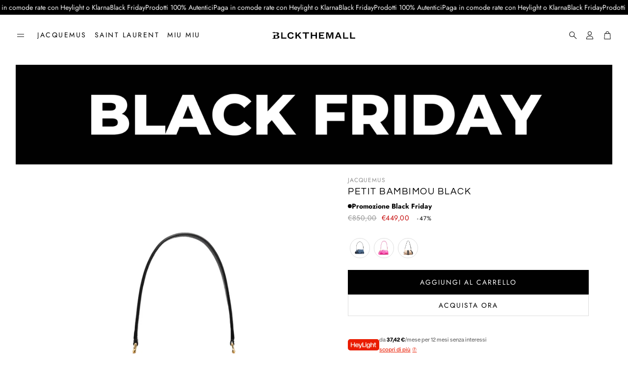

--- FILE ---
content_type: text/css
request_url: https://blckthemall.com/cdn/shop/t/32/assets/shoppable-image.css?v=6519262450212256841741094666
body_size: 1068
content:
@-webkit-keyframes pulsate{0%{-webkit-transform:scale(.1,.1);opacity:0}50%{opacity:1}to{-webkit-transform:scale(1.2,1.2);opacity:0}}.shoppable-image{max-width:var(--site-max-width);padding-left:calc(var(--gap, 8px) * 2);padding-right:calc(var(--gap, 8px) * 2);margin-left:auto;margin-right:auto;position:relative}@media (min-width: 1200px){.shoppable-image{padding-left:calc(calc(var(--gap, 8px) * 2) + calc(var(--gap, 8px) * 2));padding-right:calc(calc(var(--gap, 8px) * 2) + calc(var(--gap, 8px) * 2))}}@media (min-width: 1800px){.shoppable-image{max-width:var(--site-max-width-big)}}.shoppable-image__text{text-align:center;font-size:16px}.shoppable-image__body{position:relative;width:100%;margin:0 auto;line-height:0}.shoppable-image__base-image{width:100%;border-radius:var(--border-radius)}.shoppable-image__full{padding-left:0;padding-right:0;max-width:100%}.shoppable-image__placeholder{fill:#b7b7b7;background-color:#efefef;border-radius:var(--border-radius);width:100%;height:100%}@media (min-width: 900px){.shoppable-image__placeholder{max-height:50vh}}.shoppable-image__img,.shoppable-image .hero__img{border-radius:var(--border-radius)}.wt-dot{position:absolute;z-index:1;cursor:pointer;visibility:visible;top:var(--coordinate-height);left:var(--coordinate-width)}.wt-dot:hover>.wt-dot__tooltip{transition-delay:.1s;animation:shopTheLookDotKeyframe 2s ease-in-out infinite}@media (max-width: 899px){.wt-dot{top:var(--coordinate-height-mobile);left:var(--coordinate-width-mobile)}}@media (min-width: 1200px){.wt-dot__quick-add{display:none}}@media (max-width: 1199px){.wt-dot__not-quick-add{display:none}}.wt-dot__quick-add--button{background:none;border:none}.wt-dot__quick-add--button:hover{background:none}.wt-dot__circle{position:absolute;top:5px;left:5px;width:24px;height:24px;border-radius:100%;box-shadow:0 0 0 8px #fff inset,0 1px 5px #00000026}@media (max-width: 899px){.wt-dot__circle{width:16px;height:16px;box-shadow:0 0 0 5px #fff inset,0 1px 5px #00000026}}.wt-dot__ringing{border:3px solid #ffffff;-webkit-border-radius:30px;height:34px;width:34px;position:absolute;-webkit-animation:pulsate 1s ease-out;-webkit-animation-iteration-count:infinite;opacity:0}@media (max-width: 899px){.wt-dot__ringing{width:26px;height:26px}}.wt-dot__tooltip{padding:calc(var(--gap, 8px) * 2);background:#fff;width:100%;position:absolute;margin-top:20px;z-index:10;opacity:0;transform-origin:top left;top:var(--coordinate-height);left:var(--coordinate-width);transition:visibility .4s cubic-bezier(.75,0,.175,1),opacity .4s cubic-bezier(.75,0,.175,1),transform .4s cubic-bezier(.75,0,.175,1);transform:scale(.8) translate(-45%,26px);visibility:0}.wt-dot__tooltip:hover{transform:scale(1) translate(-45%,26px);visibility:visible;opacity:1}@media (max-width: 899px){.wt-dot__tooltip{bottom:0!important;top:var(--coordinate-height-mobile);left:var(--coordinate-width-mobile);width:100%;transform:translateY(100%) scaleY(0);box-shadow:0 10px 30px #00000080}}@media (min-width: 900px){.wt-dot__tooltip{max-width:337px;visibility:hidden;border-radius:var(--border-radius);box-shadow:0 10px 30px #00000071;transition:visibility .5s;transition-delay:.5s;transform:scaleY(1) translate(-45%,26px)}}.wt-dot:hover+.wt-dot__tooltip,.wt-dot__tooltip:hover{opacity:1;transition-delay:0s}@media (max-width: 899px){.wt-dot:hover+.wt-dot__tooltip,.wt-dot__tooltip:hover{transform:translateY(100%) scaleY(1)}}.wt-dot__tooltip:after{content:"";position:absolute;bottom:100%;left:50%;border:solid transparent;border-width:0 5px 5px;border-bottom-color:#fff;margin-left:-5px;margin-top:-5px}@media (max-width: 899px){.wt-dot__tooltip:after{visibility:hidden}}.wt-dot__link{display:flex;flex-direction:row;align-content:center;justify-content:flex-start;align-items:center;text-decoration:none;background-color:#fff;outline:0}.wt-dot__picture{margin-right:1.6rem;align-items:center;width:110px;height:110px;background-color:#fff;position:relative}.wt-dot__image{margin:auto;mix-blend-mode:darken;max-width:110px;max-height:110px;padding:8px;position:absolute;top:0;bottom:0;right:0;left:0;object-fit:contain}.wt-dot__body{width:180px;text-align:left;line-height:1.1;display:flex;flex-direction:column}.wt-dot__brand{font-size:var(--font-base-size);font-family:var(--font-base);font-style:var(--font-base-style);font-weight:var(--font-base-weight);text-transform:var(--font-base-transform, none);letter-spacing:var(--font-base-letter-spacing, normal);line-height:var(--font-base-line-height, normal);letter-spacing:1px;font-size:calc(var(--font-base-size) * .75);text-transform:uppercase;opacity:.6;margin-top:calc(var(--gap, 8px) * 1);margin-bottom:0;color:var(--color-custom-text);line-height:normal}.wt-dot__title{font-size:var(--font-base-size);font-family:var(--font-base);font-style:var(--font-base-style);font-weight:var(--font-base-weight);text-transform:var(--font-base-transform, none);letter-spacing:var(--font-base-letter-spacing, normal);line-height:1.2;margin-top:8px;margin-bottom:0;color:var(--color-custom-text)}.wt-dot__price{font-size:var(--font-price-size);font-family:var(--font-price);font-style:var(--font-price-style);font-weight:var(--font-price-weight);text-transform:var(--font-price-transform, none);letter-spacing:var(--font-price-letter-spacing, normal);margin-top:calc(var(--gap, 8px) * 1);margin-bottom:calc(var(--gap, 8px) * .5);color:var(--color-custom-text)}.wt-dot__img-placeholder{width:110px;height:110px;position:relative}.wt__shoppable-image--page-overlay{position:fixed;height:100%;width:100%;background:#0003;top:0;left:0;opacity:1;z-index:50}.wt__shoppable-image--wrapper{left:0;bottom:200px;position:fixed;width:100%;display:flex;flex-direction:column;background-color:#fff;height:200px;transform:translateY(200%);z-index:51;transition:transform .3s cubic-bezier(.12,.67,.53,1)}@media (min-width: 900px){.wt__shoppable-image--wrapper{display:none}}.wt__shoppable-image--wrapper.open{transform:translateY(100%);transition:transform .3s cubic-bezier(.12,.67,.53,1)}.wt__shoppable-image--wrapper .wt-dot__link{gap:24px;margin:0 24px}.wt__shoppable-image--wrapper .wt-dot__picture{width:auto;margin:0}.wt__shoppable-image--wrapper .wt-dot__image{margin:0;padding:0;position:static}.wt__shoppable-image--wrapper .wt-dot__image img{position:static}.wt__shoppable-image--wrapper .wt-options__title{display:flex;justify-content:flex-end;padding:16px 24px 8px 32px}.wt__shoppable-image--wrapper .wt-options__title svg{width:24px;height:24px;fill:var(--color-button-secondary-text);cursor:pointer}.shoppable-image-on{overflow:hidden}
/*# sourceMappingURL=/cdn/shop/t/32/assets/shoppable-image.css.map?v=6519262450212256841741094666 */


--- FILE ---
content_type: text/css
request_url: https://blckthemall.com/cdn/shop/t/32/assets/section-video-carousel.css?v=130167015957941739031741094666
body_size: 1195
content:
.shoppable-product-card{display:flex;box-sizing:border-box;padding:calc(var(--gap, 8px) * 1);background:#fff;width:auto;min-height:125px;height:auto;z-index:10;opacity:1;visibility:visible;transform-origin:initial;transition:visibility .4s cubic-bezier(.75,0,.175,1),opacity .4s cubic-bezier(.75,0,.175,1),transform .4s cubic-bezier(.75,0,.175,1);border-radius:var(--border-radius);box-shadow:5px 5px 15px #0000004d;max-width:90vw;position:relative}@media (min-width: 900px){.shoppable-product-card{box-shadow:5px 5px 15px #0000004d;transition:visibility .5s;transition-delay:.5s}}.shoppable-product-card .wt-dot__link{gap:calc(var(--gap, 8px) * 2);width:100%}.shoppable-product-card .wt-dot__body{width:140px}@media (min-width: 900px){.shoppable-product-card .wt-dot__body{width:180px}}.shoppable-product-card .wt-dot__brand{font-size:calc(var(--font-base-size) * .65);padding-right:4px;word-wrap:break-word}.shoppable-product-card .wt-dot__title{display:-webkit-box;-webkit-line-clamp:2;-webkit-box-orient:vertical;overflow:hidden;text-overflow:ellipsis;white-space:normal;max-height:3em;padding-right:4px}.shoppable-product-card .wt-dot__picture{position:static;width:fit-content;height:100%;margin-right:0}.shoppable-product-card .wt-dot__picture img{display:block}.shoppable-product-card .wt-dot__image{position:static;width:auto;box-sizing:border-box}.shoppable-product-card .wt-dot__brand,.shoppable-product-card .wt-dot__title,.shoppable-product-card .wt-dot__price{margin-top:6px}.shoppable-product-card__add-button{background:var(--color-button-secondary-background);color:var(--color-button-secondary-text);font-size:var(--font-button-size);font-family:var(--font-button);font-style:var(--font-button-style);font-weight:var(--font-button-weight);text-transform:var(--font-button-transform, none);letter-spacing:var(--font-button-letter-spacing, normal);text-align:center;display:inline-flex;justify-content:center;align-items:center;border:1px solid var(--color-button-secondary-border);border-radius:var(--border-radius-button);-webkit-appearance:none;cursor:pointer;transition:background .3s ease-in,color .3s ease-in;width:34px;height:34px;padding:0}.shoppable-product-card__add-button svg{width:20px;height:20px}.shoppable-product-card__add-button-container{display:flex;justify-content:center;align-items:center;padding-inline:12px}.shoppable-product-card--cross-sell{width:fit-content;max-width:87vw;box-shadow:none}@media (min-width: 600px){.shoppable-product-card--cross-sell{width:100%;max-width:390px}}@media (max-width: 399px){.shoppable-product-card--cross-sell .wt-dot__picture img{max-width:90px;max-height:90px}}@media (min-width: 600px){.shoppable-product-card--cross-sell .wt-dot__body{width:202px}}.shoppable-product-card--full{width:100%;max-width:none;margin-right:16px}@media (min-width: 600px){.shoppable-product-card--full .wt-dot__body{width:280px}}.video-reels{--video-control-height: 40px;display:block}.video-reels__container{align-items:center}.video-reels__text{text-align:var(--text-alignment, center);color:var(--color-custom-text, var(--color-text));margin-bottom:calc(var(--gap, 8px) * 2)}[data-text-style-headline] .video-reels__text{font-family:var(--font-headline);font-style:var(--font-headline-style);font-weight:var(--font-headline-weight);text-transform:var(--font-headline-transform, none);font-size:var(--font-headline-size);letter-spacing:var(--font-headline-letter-spacing, normal);line-height:var(--font-headline-line-height, normal);color:var(--color-custom-text, var(--color-headings-text, var(--color-text)));font-size:calc(var(--font-headline-size) * var(--font-headline-scale, 1))}@media (min-width: 1200px){[data-text-style-headline] .video-reels__text{font-size:min(calc(var(--font-headline-size) * var(--font-headline-scale-desk, 1)),calc(var(--font-headline-size) + 2.5vw))}}.video-reels__rating{--color-star-rating: white;background-color:#00000040;-webkit-backdrop-filter:blur(3px);backdrop-filter:blur(3px);color:#fff;border:none;position:absolute;bottom:calc(var(--gap, 8px) * 2);left:calc(var(--gap, 8px) * 2);display:flex;gap:calc(var(--gap, 8px) * 1.5);align-items:center;border-radius:calc(var(--border-radius) / 2);height:var(--video-control-height);padding-inline:calc(var(--gap, 8px) * 2)}.video-reels__rating .rating-number-scale{opacity:.65;font-size:75%}.video-reels__testimonial{padding:0 0 calc(var(--gap, 8px) * 1);margin:0}.video-reels__author{opacity:.7}.video-reels [data-swiper-slide]{width:300px}.video-reels [data-swiper-slide] .video-container{width:100%;height:100%;aspect-ratio:.6;display:flex;align-items:center;overflow:hidden;border-radius:var(--border-radius);margin-bottom:calc(var(--gap, 8px) * 2)}.video-reels [data-swiper-slide] .video-container low-power-video{border-radius:var(--border-radius);overflow:hidden;width:100%;height:80%;transition:height .3s ease-in-out;position:relative}.video-reels [data-swiper-slide] .shoppable-product-card,.video-reels [data-swiper-slide] .video-reels__text{opacity:0;transition:opacity .3s ease-out;transform-origin:top;box-shadow:none;pointer-events:none}.video-reels [data-swiper-slide] .shoppable-product-card{border:1px solid var(--color-border)}.video-reels [data-swiper-slide] .wt-video__sound-toggle{background-color:#00000040;-webkit-backdrop-filter:blur(3px);backdrop-filter:blur(3px);color:#fff;border:none;position:absolute;bottom:calc(var(--gap, 8px) * 2);right:calc(var(--gap, 8px) * 2);z-index:6;display:flex;justify-content:center;align-items:center;width:var(--video-control-height);height:var(--video-control-height);padding:0;transition:scale .2s ease-out,opacity .2s ease-out}.video-reels [data-swiper-slide] .wt-video__sound-toggle .svg-icon{width:20px;height:20px}.video-reels [data-swiper-slide] .wt-video__sound-toggle,.video-reels [data-swiper-slide] .shoppable-video__control-button{opacity:0;transform:scaleX(0);border-radius:calc(var(--border-radius) / 2)}.video-reels [data-swiper-slide] .wt-video__movie{display:block;height:100%;width:100%}.video-reels [data-swiper-slide] .wt-video__movie--placeholder{display:flex}.video-reels [data-swiper-slide] .wt-video__movie--placeholder svg{height:100%;width:100%}.video-reels [data-swiper-slide].active low-power-video{height:100%}.video-reels [data-swiper-slide].active .wt-video__sound-toggle,.video-reels [data-swiper-slide].active .shoppable-video__control-button{opacity:1;transform:scaleX(1)}.video-reels [data-swiper-slide].active .shoppable-product-card,.video-reels [data-swiper-slide].active .video-reels__text{opacity:1;pointer-events:auto}.video-reels [data-swiper-slide] .wt-dot__body{width:100%;word-break:break-word}.video-reels [data-swiper-slide] video{width:100%;height:100%;object-fit:cover}.video-reels .wt-dot__image{max-width:90px;max-height:90px}@media (min-width: 1600px){.video-reels .wt-dot__image{max-width:110px;max-height:110px}}@media (min-width: 1200px){.video-reels .price__sale.visible{flex-direction:column-reverse}}.video-reels .price__sale.visible .price__sale__details-wrapper{flex-wrap:wrap;justify-content:flex-start;gap:4px}@media (min-width: 1200px){.video-reels .price__sale.visible span:has(.wt-product__price__compare){justify-content:flex-start}}.wt-slider__container--video-carousel .wt-slider__nav-btn{top:45%!important}.wt-slider__container--video-carousel[data-sound=off] .wt-video__sound-toggle .svg-icon--volume{display:none}.wt-slider__container--video-carousel[data-sound=off] .wt-video__sound-toggle .svg-icon--volume-muted,.wt-slider__container--video-carousel[data-sound=on] .wt-video__sound-toggle .svg-icon--volume{display:block}.wt-slider__container--video-carousel[data-sound=on] .wt-video__sound-toggle .svg-icon--volume-muted{display:none}
/*# sourceMappingURL=/cdn/shop/t/32/assets/section-video-carousel.css.map?v=130167015957941739031741094666 */


--- FILE ---
content_type: text/css
request_url: https://blckthemall.com/cdn/shop/t/32/assets/section-shoppable-video.css?v=39018315773916218411741094666
body_size: 742
content:
.shoppable-product-card{display:flex;box-sizing:border-box;padding:calc(var(--gap, 8px) * 1);background:#fff;width:auto;min-height:125px;height:auto;z-index:10;opacity:1;visibility:visible;transform-origin:initial;transition:visibility .4s cubic-bezier(.75,0,.175,1),opacity .4s cubic-bezier(.75,0,.175,1),transform .4s cubic-bezier(.75,0,.175,1);border-radius:var(--border-radius);box-shadow:5px 5px 15px #0000004d;max-width:90vw;position:relative}@media (min-width: 900px){.shoppable-product-card{box-shadow:5px 5px 15px #0000004d;transition:visibility .5s;transition-delay:.5s}}.shoppable-product-card .wt-dot__link{gap:calc(var(--gap, 8px) * 2);width:100%}.shoppable-product-card .wt-dot__body{width:140px}@media (min-width: 900px){.shoppable-product-card .wt-dot__body{width:180px}}.shoppable-product-card .wt-dot__brand{font-size:calc(var(--font-base-size) * .65);padding-right:4px;word-wrap:break-word}.shoppable-product-card .wt-dot__title{display:-webkit-box;-webkit-line-clamp:2;-webkit-box-orient:vertical;overflow:hidden;text-overflow:ellipsis;white-space:normal;max-height:3em;padding-right:4px}.shoppable-product-card .wt-dot__picture{position:static;width:fit-content;height:100%;margin-right:0}.shoppable-product-card .wt-dot__picture img{display:block}.shoppable-product-card .wt-dot__image{position:static;width:auto;box-sizing:border-box}.shoppable-product-card .wt-dot__brand,.shoppable-product-card .wt-dot__title,.shoppable-product-card .wt-dot__price{margin-top:6px}.shoppable-product-card__add-button{background:var(--color-button-secondary-background);color:var(--color-button-secondary-text);font-size:var(--font-button-size);font-family:var(--font-button);font-style:var(--font-button-style);font-weight:var(--font-button-weight);text-transform:var(--font-button-transform, none);letter-spacing:var(--font-button-letter-spacing, normal);text-align:center;display:inline-flex;justify-content:center;align-items:center;border:1px solid var(--color-button-secondary-border);border-radius:var(--border-radius-button);-webkit-appearance:none;cursor:pointer;transition:background .3s ease-in,color .3s ease-in;width:34px;height:34px;padding:0}.shoppable-product-card__add-button svg{width:20px;height:20px}.shoppable-product-card__add-button-container{display:flex;justify-content:center;align-items:center;padding-inline:12px}.shoppable-product-card--cross-sell{width:fit-content;max-width:87vw;box-shadow:none}@media (min-width: 600px){.shoppable-product-card--cross-sell{width:100%;max-width:390px}}@media (max-width: 399px){.shoppable-product-card--cross-sell .wt-dot__picture img{max-width:90px;max-height:90px}}@media (min-width: 600px){.shoppable-product-card--cross-sell .wt-dot__body{width:202px}}.shoppable-product-card--full{width:100%;max-width:none;margin-right:16px}@media (min-width: 600px){.shoppable-product-card--full .wt-dot__body{width:280px}}.shoppable-video__container{position:relative}.shoppable-video__container .hero__overlay{display:none}.shoppable-video__play-button{width:16px;height:16px;position:absolute;top:8px;left:10px;z-index:1}.shoppable-video__play-button-container{display:flex;padding:8px 0}.shoppable-video__control-button{position:absolute;z-index:6;top:16px;left:16px;display:flex;justify-content:center;align-items:center;width:40px;height:40px;padding:0;background-color:#00000040;border:none}.shoppable-video__control-button--play .shoppable-video__icon-play,.shoppable-video__control-button--pause .shoppable-video__icon-pause{display:none}.shoppable-video__icon-play{width:20px;height:20px;color:#fff;fill:#fff}.shoppable-video__icon-play svg{width:20px;height:20px}.shoppable-video__icon-pause{width:20px;height:20px;color:#fff;fill:#fff}.shoppable-video__icon-pause svg{width:20px;height:20px}.shoppable-video__products{margin-top:-162px;width:100%;height:fit-content;display:flex;gap:8px;overflow-x:scroll;overflow-y:visible;padding:20px 24px 24px 10px;position:relative;z-index:1}@media (min-width: 900px){.shoppable-video__products{margin-top:-172px;scrollbar-width:none;-ms-overflow-style:none}.shoppable-video__products::webkit-scrollbar{display:none}}.shoppable-video__empty-product{flex-shrink:0;flex-grow:1;width:100%;display:none}@media (min-width: 400px){.shoppable-video__empty-product{display:block}}.shoppable-video__add-button,.shoppable-video__rewind-button{background:var(--color-button-secondary-background);color:var(--color-button-secondary-text);font-size:var(--font-button-size);font-family:var(--font-button);font-style:var(--font-button-style);font-weight:var(--font-button-weight);text-transform:var(--font-button-transform, none);letter-spacing:var(--font-button-letter-spacing, normal);height:var(--input-height);text-align:center;display:inline-flex;justify-content:center;align-items:center;border:1px solid var(--color-button-secondary-border);border-radius:var(--border-radius-button);-webkit-appearance:none;cursor:pointer;transition:background .3s ease-in,color .3s ease-in;width:34px;height:34px;padding:0}.shoppable-video__add-button svg{width:20px;height:20px}.shoppable-video__rewind-button{display:none}@media (min-width: 900px){.shoppable-video__rewind-button{display:flex;justify-content:center;align-items:center}}.shoppable-video__rewind-button:hover svg{fill:var(--color-button-secondary-text-hover)}.shoppable-video__rewind-button svg{fill:var(--color-button-secondary-text);width:20px;height:20px}.shoppable-video__buttons{display:flex;justify-content:center;align-items:center;padding-right:12px}@media (min-width: 900px){.shoppable-video__buttons--column{flex-direction:column;justify-content:space-evenly}}
/*# sourceMappingURL=/cdn/shop/t/32/assets/section-shoppable-video.css.map?v=39018315773916218411741094666 */


--- FILE ---
content_type: text/css
request_url: https://cdn.shopify.com/extensions/019ac4a4-1222-70e4-967c-54c62893fd56/deco-theme-app-extension-553/assets/label-badge-DviAtt7Y.css
body_size: 862
content:
.pl-collection,.pl-product{width:0!important;height:0!important}.pl-parent{position:relative}.pl-container{cursor:pointer;display:block!important;position:initial!important;z-index:10;padding:0!important;margin:0!important}.pl-image,.pl-product,.pl-product .pl-image{z-index:2}.limespot-recommendation-box-item .pl-collection{top:0}.pl-image{display:flex!important;position:absolute!important;justify-content:center;align-items:center;background-size:contain!important;background-repeat:no-repeat!important}.pl-image-badge{display:flex;position:relative;justify-content:center;align-items:center;padding:5px}.pl-image:empty{display:initial}.pl-text{text-align:center;z-index:9999;width:100%;line-height:normal;position:absolute}.pl-text-rectangle{clip-path:polygon(100% 0%,100% 100%,0 100%,0 0)}.pl-text-rectangle-border-corner{clip-path:xywh(0 0 100% 100% round 10px 0)}.pl-text-circle{clip-path:ellipse(50% 50% at 50% 50%);aspect-ratio:1/1}.pl-text-left-point{clip-path:polygon(25% 0%,100% 0%,100% 100%,25% 100%,0% 50%)}.pl-text-left-point .pl-text{padding-left:15%}.pl-text-trapezoid .pl-text,.pl-text-triangle .pl-text,.pl-text-triangle-bottom .pl-text,.pl-text-trapezoid-bottom .pl-text{position:absolute;transform:translate(-50%) translateY(-50%) rotate(45deg)}.pl-text-shape-5{clip-path:polygon(100% 0,100% 100%,0% 100%,25% 50%,0% 0%)}.pl-text-shape-5 .pl-text{padding-left:20%}.pl-text-star{aspect-ratio:1/1;clip-path:polygon(50% 0%,63.23% 9.3%,79.39% 9.55%,84.62% 24.84%,97.55% 34.55%,92.8% 50%,97.55% 65.45%,84.62% 75.16%,79.39% 90.45%,63.23% 90.7%,50% 100%,36.77% 90.7%,20.61% 90.45%,15.38% 75.16%,2.45% 65.45%,7.2% 50%,2.45% 34.55%,15.38% 24.84%,20.61% 9.55%,36.77% 9.3%)}.pl-text-star .pl-text{width:70%}.pl-text-trapezoid{clip-path:polygon(40% 0,100% 60%,100% 100%,0 0);aspect-ratio:1/1}.pl-text-trapezoid .pl-text{top:40%;left:60%}.pl-text-trapezoid-bottom{clip-path:polygon(0 40%,0 0,100% 100%,60% 100%);aspect-ratio:1/1}.pl-text-trapezoid-bottom .pl-text{top:60%;left:40%}.pl-text-triangle{clip-path:polygon(100% 0,0 0,100% 100%);aspect-ratio:1/1}.pl-text-triangle .pl-text{left:66%;top:34%;padding-left:15%;padding-right:15%}.pl-text-triangle-bottom{clip-path:polygon(0 0,0% 100%,100% 100%);aspect-ratio:1/1}.pl-text-triangle-bottom .pl-text{left:34%;top:66%;padding-left:15%;padding-right:15%}.pl-pill-end-shape{clip-path:xywh(0 0 100% 100% round 0 2rem)}.pl-arrow-left{clip-path:polygon(85% 0%,100% 50%,85% 100%,0% 100%,15% 50%,0% 0%)}.pl-arrow-left .pl-text{padding-right:10%;padding-left:15%}.pl-arrow-right{clip-path:polygon(100% 0%,85% 50%,100% 100%,15% 100%,0% 50%,15% 0%)}.pl-arrow-right .pl-text{padding-right:15%;padding-left:10%}.pl-chevron-rectangle{clip-path:polygon(100% 0%,85% 50%,100% 100%,0 100%,15% 50%,0 0)}.pl-chevron-rectangle .pl-text{padding-inline:15%}.pl-chevron-left{clip-path:polygon(100% 0%,85% 50%,100% 100%,0 100%,0 50%,0 0)}.pl-chevron-left .pl-text{padding-right:10%}.pl-chevron-right{clip-path:polygon(100% 0%,100% 50%,100% 100%,0 100%,15% 50%,0 0)}.pl-chevron-right .pl-text{padding-left:10%}.pl-left-end-rounded{clip-path:xywh(0 0 100% 100% round 4rem 0 0 0)}.pl-left-end-rounded .pl-text{padding-left:10%}.pl-right-end-rounded{clip-path:xywh(0 0 100% 100% round 0 4rem 0 0)}.pl-right-end-rounded .pl-text{padding-right:10%}.pl-pill-left{clip-path:xywh(0 0 100% 100% round 20rem 0 0 20rem)}.pl-pill-right{clip-path:xywh(0 0 100% 100% round 0 20rem 20rem 0)}.pl-pill-shape{clip-path:xywh(0 0 100% 100% round 20rem)}.pl-slanted-chevron-left{clip-path:polygon(100% 0%,90% 50%,100% 100%,15% 100%,0 0)}.pl-slanted-chevron-left .pl-text{padding-inline:10%}.pl-slanted-chevron-right{clip-path:polygon(100% 0,85% 100%,0% 100%,10% 50%,0% 0%)}.pl-slanted-chevron-right .pl-text{padding-inline:10%}.pl-slanted-left{clip-path:polygon(0 0,100% 0,100% 100%,15% 100%)}.pl-slanted-left .pl-text{padding-left:10%}.pl-slanted-right{clip-path:polygon(0 0,100% 0,85% 100%,0 100%)}.pl-slanted-right .pl-text{padding-right:10%}.pl-diamond{clip-path:polygon(15% 0,85% 0,100% 50%,85% 100%,15% 100%,0% 50%)}.pl-diamond .pl-text{padding-inline:10%}.pl-flat-arrow-right{clip-path:polygon(0% 0%,75% 0%,100% 50%,75% 100%,0% 100%)}.pl-flat-arrow-right .pl-text{padding-right:15%}.pl-tilt-side{clip-path:polygon(10% 0,100% 0%,90% 100%,0% 100%)}.pl-tilt-side .pl-text{padding-inline:5%}.pl-w-100{width:100%!important;max-height:initial!important;min-height:initial!important;background-color:transparent!important;box-shadow:none!important;--web-kit-box-shadow: none !important;display:block!important;position:initial!important;transform:none!important;opacity:1!important;visibility:visible!important;aspect-ratio:unset!important}.pl-animation{animation-timing-function:ease;animation-play-state:running;animation-duration:2s;animation-iteration-count:infinite}@keyframes pulse-deco{0%{transform:scale(.8)}to{transform:scale(1.2)}}@keyframes fade-in-deco{0%{opacity:0}to{opacity:1}}@keyframes fade-out-deco{0%{opacity:1}to{opacity:0}}@keyframes bounce-in-deco{0%{opacity:0;transform:scale(.3)}50%{opacity:1;transform:scale(1.05)}70%{transform:scale(.9)}to{transform:scale(1)}}@keyframes bounce-out-deco{0%{transform:scale(1)}25%{transform:scale(.95)}50%{opacity:1;transform:scale(1.1)}to{opacity:0;transform:scale(.3)}}@keyframes flip-deco{0%{transform:perspective(400px) rotateY(0);animation-timing-function:ease-out}40%{transform:perspective(400px) translateZ(150px) rotateY(170deg);animation-timing-function:ease-out}50%{transform:perspective(400px) translateZ(150px) rotateY(190deg) scale(1);animation-timing-function:ease-in}80%{transform:perspective(400px) rotateY(360deg) scale(.95);animation-timing-function:ease-in}to{transform:perspective(400px) scale(1);animation-timing-function:ease-in}}@keyframes gelatine-deco{0%,to{transform:scale(1)}25%{transform:scale(.9,1.1)}50%{transform:scale(1.1,.9)}75%{transform:scale(.95,1.05)}}@keyframes rubber-band-deco{0%{transform:scaleX(1)}40%{transform:scaleX(1.12) scaleY(.75)}55%{transform:scaleX(.85) scaleY(1)}65%{transform:scaleX(1.09) scaleY(.85)}75%{transform:scaleX(.9) scaleY(1)}90%{transform:scaleX(1.05) scaleY(.95)}to{transform:scaleX(1) scaleY(1)}}.pl-tooltip{max-width:200px;position:absolute;background:#000;color:#fff;font-size:.875rem;padding:.5rem 1rem;border-radius:4px;text-align:center;word-wrap:break-word;z-index:99}.pl-group{display:flex;height:100%;width:100%;position:absolute}.pl-group .pl-image{position:static!important}.pl-flex-column{flex-direction:column}.pl-flex-row{flex-direction:row}.group_top_left{top:0;left:0}.pl-flex-column.group_top_right,.pl-flex-row.group_bottom_left{align-items:end}.pl-flex-column.group_bottom_left,.pl-flex-row.group_top_right{justify-content:end}.group_bottom_right{bottom:0;justify-content:end;align-items:end}.pl-deco-link{position:absolute!important;display:block!important;width:100%!important;height:100%!important}.deco-badge-stack{display:flex;gap:5px;width:100%;height:auto}.pl-badge-group{position:relative;display:flex;gap:5px;width:100%;height:auto}.pl-group .pl-image{translate:0!important}.deco-product-title,.deco-product-price,.deco-collection-title,.deco-collection-price{display:flex;flex-direction:row;gap:10px}.pl-display-none{display:none!important}


--- FILE ---
content_type: text/javascript
request_url: https://blckthemall.com/cdn/shop/t/32/assets/base.js?v=499654096688491641741094665
body_size: 4775
content:
class DrawerNavSection extends HTMLElement{constructor(){super(),this.headerParentLinkClass="wt-header__nav-teaser__link--parent",this.pageOverlayClass="menu-drawer-overlay",this.triggerQuery=[".wt-header__menu-trigger",`.${this.headerParentLinkClass}`,".wt-drawer__close",`.${this.pageOverlayClass}`].join(", "),this.triggers=()=>document.querySelectorAll(this.triggerQuery),this.getHeaderHeight=()=>getStyleProperty(document.querySelector(".wt-header"),"height"),this.headerMenu=document.querySelector(".wt-header--v3"),this.menuToggleButton=document.querySelector(".wt-header__menu-trigger"),this.closeButton=this.querySelector(".wt-drawer__close"),this.isOpen=!1,this.triggerElement=null,this.isAlwaysMobile=()=>document.body.classList.contains("mobile-nav"),this.desktopBreakpoint=1200,this.isDesktop=()=>window.matchMedia(`(min-width: ${this.desktopBreakpoint}px)`).matches}connectedCallback(){this.init()}openMobileSubmenu(linkValue){const menuParentLinks=document.querySelectorAll(".wt-page-nav-mega__link--parent"),classParentActiveMobile="submenu-opened";menuParentLinks.forEach(link=>{if(link.classList.remove(classParentActiveMobile),link.attributes?.href?.value===linkValue){link.classList.add(classParentActiveMobile);const subMenuLinks=link.nextElementSibling.querySelectorAll('a[data-menu-level="2"]');setTabindex(subMenuLinks,"0")}})}handleTabindex(){const linksLvl1=this.querySelectorAll('a[data-menu-level="1"]');this.isAlwaysMobile()||setTabindex(linksLvl1,this.isDesktop()?"0":"-1")}updateAriaStateForTriggers(){document.querySelectorAll("[aria-controls='wt-drawer-nav']").forEach(trigger=>{const isOpen=this.isOpen;trigger.setAttribute("aria-expanded",isOpen)})}temporaryHideFocusVisible(){document.body.classList.add("no-focus-visible")}openMenu(e){this.isOpen=!0,this.triggerElement=e.currentTarget,this.closeButton.setAttribute("tabindex","0"),this.closeButton.focus(),this.temporaryHideFocusVisible()}closeSubmenus(){this.querySelectorAll(".submenu-opened").forEach(submenu=>{submenu.classList.remove("submenu-opened");const subMenuLinksLevel2=submenu.nextElementSibling.querySelectorAll('a[data-menu-level="2"]');setTabindex(subMenuLinksLevel2,"-1");const subMenuLinksLevel3=submenu.nextElementSibling.querySelectorAll('a[data-menu-level="3"]');setTabindex(subMenuLinksLevel3,"-1")})}closeMenu(){this.isOpen=!1,this.triggerElement.focus(),this.triggerElement=null,this.closeButton.setAttribute("tabindex","-1"),this.closeSubmenus(),this.temporaryHideFocusVisible()}toggleMenu(e){e.preventDefault(),this.isOpen?this.closeMenu(e):this.openMenu(e),this.updateAriaStateForTriggers();const linksLvl1=this.querySelectorAll('a[data-menu-level="1"]'),menuMobileFooterLinks=this.querySelectorAll("a.wt-page-nav-mega__aside-list__link");toggleTabindex(linksLvl1),toggleTabindex(menuMobileFooterLinks),this.toggleMenuButtonAttr();const drawerTopPadding=document.querySelectorAll("body.nav-drawer-big").length?0:this.getHeaderHeight(),drawerBodeEl=document.querySelector(".wt-drawer__content"),activeNavBodyClass="menu-open",activeOverlayBodyClass="menu-drawer-overlay-on";e.currentTarget.classList.contains("wt-header__nav-teaser__link--parent")&&this.openMobileSubmenu(e.currentTarget.attributes?.href?.value),document.body.classList.toggle(activeNavBodyClass),document.body.classList.toggle(activeOverlayBodyClass),drawerBodeEl.style.setProperty("padding-top",drawerTopPadding)}toggleMenuButtonAttr(){const dataOpen=this.menuToggleButton.dataset.open==="true"?"false":"true";this.menuToggleButton.dataset.open=dataOpen}toggleThirdOptionMenu(){const menuButton=document.querySelector(".wt-header__icon.wt-header__menu-trigger.wt-icon");if(this.headerMenu){const dataOpen=menuButton.dataset.open==="true"?"false":"true";menuButton.dataset.open=dataOpen}}getFocusableElements(){const focusableElementsSelector="button, [href], input, select, [tabindex]",focusableElements=()=>Array.from(this.querySelectorAll(focusableElementsSelector)).filter(el=>!el.hasAttribute("disabled")&&el.tabIndex>=0);return{focusableElements,first:focusableElements()[0],last:focusableElements()[focusableElements().length-1]}}init(){if(!document.querySelector(`.${this.pageOverlayClass}`)){const overlay=document.createElement("div");overlay.classList.add(this.pageOverlayClass),document.body.appendChild(overlay)}this.handleTabindex(),window.addEventListener("resize",this.handleTabindex.bind(this)),this.addEventListener("keydown",e=>{const isTabPressed=e.key==="Tab"||e.keyCode===9||e.code==="Tab",{first,last,focusableElements}=this.getFocusableElements();(e.key==="Escape"||e.keyCode===27||e.code==="Escape")&&this.isOpen&&this.toggleMenu(e),(!this.isDesktop()||this.isAlwaysMobile())&&isTabPressed&&(e.shiftKey&&document.activeElement===first?(last.focus(),e.preventDefault()):!e.shiftKey&&document.activeElement===last&&(first.focus(),e.preventDefault()))}),this.triggers().forEach(trigger=>{trigger.addEventListener("click",e=>{this.toggleMenu(e),this.toggleThirdOptionMenu()})})}}customElements.define("drawer-nav",DrawerNavSection);class MegaMenuSection extends HTMLElement{constructor(){super(),this.menuParentItems=this.querySelectorAll(".wt-page-nav-mega__item--parent"),this.menuParentLinks=this.querySelectorAll(".wt-page-nav-mega__link--parent"),this.menuSubmenuParentLinks=this.querySelectorAll(".wt-page-nav-mega__sublist__link--parent"),this.classParentActiveMobile="submenu-opened",this.classParentActiveDesk="dropdown-opened",this.classBodyActiveDesk="dropdown-open-desk",this.isAlwaysMobile=()=>document.querySelector("page-header").dataset.alwaysMobileMenu==="true",this.desktopBreakpoint=1200,this.isDesktop=()=>window.matchMedia(`(min-width: ${this.desktopBreakpoint}px)`).matches,this.currentlyActiveSubmenu=null}connectedCallback(){this.init()}toggleParentMob(el){const{menuParentLinks,classParentActiveMobile}=this,subMenuLinksLevel2=el.nextElementSibling.querySelectorAll("[data-menu-level='2']");toggleTabindex(subMenuLinksLevel2),menuParentLinks.forEach(link=>{if(link!==el){link.classList.remove(classParentActiveMobile);const otherSubMenuWrapper=link.nextElementSibling,otherSubMenuLinksLevel2=otherSubMenuWrapper.querySelectorAll("[data-menu-level='2']"),otherSubMenuLinksLevel3=otherSubMenuWrapper.querySelectorAll("[data-menu-level='3']");link.classList.remove(classParentActiveMobile),setTabindex(otherSubMenuLinksLevel2,"-1"),setTabindex(otherSubMenuLinksLevel3,"-1")}else el.classList.toggle(classParentActiveMobile),el.classList.contains(classParentActiveMobile)||el.nextElementSibling.querySelectorAll(".submenu-opened").forEach(submenuLink=>{submenuLink.classList.remove("submenu-opened");const nestedSubMenuLinks=submenuLink.nextElementSibling.querySelectorAll('a[data-menu-level="3"]');setTabindex(nestedSubMenuLinks,"-1")})})}toggleSubmenuMob(el){const{menuSubmenuParentLinks,classParentActiveMobile}=this,subMenuLinksLevel3=el.nextElementSibling.querySelectorAll("[data-menu-level='3']");toggleTabindex(subMenuLinksLevel3),menuSubmenuParentLinks.forEach(link=>{if(link!==el){link.classList.remove(classParentActiveMobile);const otherSubMenuLinksLevel3=link.nextElementSibling.querySelectorAll("[data-menu-level='3']");link.classList.remove(classParentActiveMobile),setTabindex(otherSubMenuLinksLevel3,"-1")}else el.classList.toggle(classParentActiveMobile)})}hasClassMobileNav(){return document.body.classList.contains("mobile-nav")}isMobileMenu(){return!window.matchMedia("(min-width: 1200px)").matches||this.hasClassMobileNav()}initTabindex(){if(this.isDesktop()&&!this.isAlwaysMobile()){const parentLinks=this.querySelectorAll('a[data-menu-level="1"]');setTabindex(parentLinks,"0")}}init(){const{menuParentLinks,menuSubmenuParentLinks,menuParentItems,classBodyActiveDesk,classParentActiveDesk}=this;menuParentLinks.forEach(link=>{link.addEventListener("click",e=>{this.isMobileMenu()&&(e.preventDefault(),this.toggleParentMob(link))})}),menuSubmenuParentLinks.forEach(link=>{link.addEventListener("click",e=>{this.isMobileMenu()&&(e.preventDefault(),this.toggleSubmenuMob(link))})}),this.initTabindex();const toggleSubmenuDesk=item=>{const submenuLinks=item.querySelector('a[data-menu-level="1"]').nextElementSibling.querySelectorAll('a[data-menu-level="2"],a[data-menu-level="3"]');this.isDesktop()&&!this.isAlwaysMobile()&&setTabindex(submenuLinks,item.classList.contains(classParentActiveDesk)?"0":"-1")},leftSubmenuClass="submenu--left";menuParentItems.forEach((item,idx)=>{addEventListeners(item,["mouseover","focusin"],e=>{document.body.classList.add(classBodyActiveDesk),item.classList.add(classParentActiveDesk);const xCoords=item.getBoundingClientRect().x,windowWidth=window.innerWidth,isElementInSecondHalfOfWindow=xCoords>windowWidth/2;item.classList.toggle(leftSubmenuClass,isElementInSecondHalfOfWindow),toggleSubmenuDesk(item)}),addEventListeners(item,["mouseout","focusout"],e=>{document.body.classList.remove(classBodyActiveDesk),item.classList.remove(classParentActiveDesk);const xCoords=item.getBoundingClientRect().x,windowWidth=window.innerWidth,isElementInSecondHalfOfWindow=xCoords>windowWidth/2;item.classList.remove(leftSubmenuClass),toggleSubmenuDesk(item)})})}}customElements.define("mega-menu-section",MegaMenuSection);class CollapsibleSection extends HTMLElement{constructor(){super(),this.extractOptionsFromURL(),this.previousWidth=window.innerWidth,this.selectorInteractiveElements="button, [href], input, select, [tabindex]",this.triggerClass=".wt-collapse__trigger",this.classActiveTrigger="wt-collapse__trigger--active",this.openAttr=this.dataset.open,this.accordionSet=this.dataset.accordionSet,this.mobileOnly=this.hasAttribute("data-mobile-only"),this.breakpoint=900,this.trigger=this.querySelector(this.triggerClass),this.content=this.querySelector(".wt-collapse__target"),this.handleDelegatedEvent=this.handleDelegatedEvent.bind(this),this.handleResize=this.handleResize.bind(this)}static get observedAttributes(){return["data-open"]}attributeChangedCallback(name,oldValue,newValue){name==="data-open"&&oldValue!==newValue&&this.handleAriaAndTabindex()}connectedCallback(){this.initialize(),document.addEventListener("click",this.handleDelegatedEvent),this.mobileOnly&&window.addEventListener("resize",this.handleResize)}disconnectedCallback(){document.removeEventListener("click",this.handleDelegatedEvent),this.mobileOnly&&window.removeEventListener("resize",this.handleResize)}isOpen(){return this.dataset.open==="true"}isMobileView(){return window.innerWidth<this.breakpoint}getInteractiveElements(container){return Array.from(container.querySelectorAll(this.selectorInteractiveElements)).filter(el=>!el.hasAttribute("disabled"))}handleAriaAndTabindex(){this.isOpen()?(this.trigger.setAttribute("aria-expanded","true"),this.setTabindex(this.getInteractiveElements(this.content),"0")):(this.trigger.setAttribute("aria-expanded","false"),this.setTabindex(this.getInteractiveElements(this.content),"-1")),this.mobileOnly&&!this.isMobileView()?(this.setTabindex(this.getInteractiveElements(this.content),"0"),this.trigger.setAttribute("tabindex","-1")):this.trigger.setAttribute("tabindex","0")}setTabindex(elements,value){elements.forEach(el=>el.setAttribute("tabindex",value))}extractOptionsFromURL(){const currentURL=window.location.href,pattern=/option\.([^&]+)/g,matches=currentURL?.match(pattern),result={};matches?.forEach(item=>{const[key,value]=item.split("="),decodedValue=decodeURIComponent(value).replace("+"," "),option=key.split(".")[1];result.hasOwnProperty(option)?result[option].push(decodedValue):result[option]=[decodedValue]}),activeOptions=result}toggleState(){const isOpen=this.isOpen();this.dataset.open=isOpen?"false":"true",this.trigger.classList.toggle(this.classActiveTrigger)}toggleAccordion(){const accordionPanels=document.querySelectorAll(`collapsible-section[data-accordion-set="${this.accordionSet}"]`);this.isOpen()?this.toggleState():(accordionPanels.forEach(panelEl=>{if(panelEl!==this){panelEl.dataset.open="false";const panelTrigger=panelEl.querySelector(this.triggerClass);panelTrigger&&panelTrigger.classList.remove(this.classActiveTrigger)}}),this.dataset.open="true",this.trigger.classList.add(this.classActiveTrigger))}handleDelegatedEvent(event){const trigger=event.target.closest(this.triggerClass);!trigger||!this.contains(trigger)||(this.accordionSet?this.toggleAccordion():this.toggleState())}handleResize(){const currentWidth=window.innerWidth;currentWidth!==this.previousWidth&&(this.previousWidth=currentWidth,this.isMobileView()?this.enableCollapsible():this.disableCollapsible())}enableCollapsible(){this.openAttr==="true"?(this.dataset.open="true",this.trigger.classList.add(this.classActiveTrigger)):(this.dataset.open="false",this.trigger.classList.remove(this.classActiveTrigger)),this.trigger.setAttribute("tabindex","0"),this.handleAriaAndTabindex()}disableCollapsible(){this.dataset.open="true",this.trigger.classList.remove(this.classActiveTrigger),this.trigger.setAttribute("aria-expanded","false"),this.setTabindex(this.getInteractiveElements(this.content),"0"),this.trigger.setAttribute("tabindex","-1")}initialize(){this.mobileOnly?this.isMobileView()?this.enableCollapsible():this.disableCollapsible():(this.openAttr==="true"&&this.trigger.classList.add(this.classActiveTrigger),this.trigger.setAttribute("tabindex","0"),this.handleAriaAndTabindex())}}customElements.define("collapsible-section",CollapsibleSection);class JsLink extends HTMLElement{constructor(){super()}connectedCallback(){this.handleClickOrEnter=this.handleClickOrEnter.bind(this),this.handleMouseWheelClick=this.handleMouseWheelClick.bind(this),this.worksOnlyForMobile=!!this.dataset.mobile,this.initialize()}initialize(){this.addEventListener("click",this.handleClickOrEnter),this.addEventListener("mousedown",this.handleMouseWheelClick)}removeEventListeners(){this.removeEventListener("click",this.handleClickOrEnter),this.removeEventListener("mousedown",this.handleMouseWheelClick)}handleClickOrEnter(e){if(this.worksOnlyForMobile&&window.innerWidth>600)return;const href=this.getAttribute("href"),target=this.getAttribute("target");e.type==="click"?target==="_blank"?window.open(href,target):window.location=href:e.type==="mousedown"&&(e.preventDefault(),e.button===1&&window.open(href,"_blank"))}handleMouseWheelClick(e){if(this.worksOnlyForMobile&&window.innerWidth>600)return;const href=this.getAttribute("href");e.type==="mousedown"&&(e.preventDefault(),e.button===1&&window.open(href,"_blank"))}disconnectedCallback(){this.removeEventListeners()}}customElements.define("js-link",JsLink);class ModalDialog extends HTMLElement{constructor(){super(),this._onModalCloseClick=this._onModalCloseClick.bind(this),this._onKeyUp=this._onKeyUp.bind(this),this._onKeyDown=this._onKeyDown.bind(this),this._onPointerUp=this._onPointerUp.bind(this),this._onClick=this._onClick.bind(this),this.getFocusableElements=this.getFocusableElements.bind(this)}connectedCallback(){this.moved||(this.moved=!0,document.body.appendChild(this));const modalCloseButton=this.querySelector('[id^="ModalClose-"]');modalCloseButton&&modalCloseButton.addEventListener("click",this._onModalCloseClick),this.addEventListener("keyup",this._onKeyUp),this.addEventListener("keydown",this._onKeyDown),this.classList.contains("media-modal")?this.addEventListener("pointerup",this._onPointerUp):this.addEventListener("click",this._onClick)}disconnectedCallback(){const modalCloseButton=this.querySelector('[id^="ModalClose-"]');modalCloseButton&&modalCloseButton.removeEventListener("click",this._onModalCloseClick),this.removeEventListener("keyup",this._onKeyUp),this.removeEventListener("keydown",this._onKeyDown),this.classList.contains("media-modal")?this.removeEventListener("pointerup",this._onPointerUp):this.removeEventListener("click",this._onClick)}temporaryHideFocusVisible(){document.body.classList.add("no-focus-visible")}show(opener){this.openedBy=opener;const popup=this.querySelector(".template-popup");document.body.classList.add("overflow-hidden"),this.setAttribute("open",""),popup&&popup.loadContent();const modalCloseButton=this.querySelector('[id^="ModalClose-"]');modalCloseButton&&(modalCloseButton.setAttribute("tabindex","0"),modalCloseButton.focus(),this.temporaryHideFocusVisible());const{focusableElements}=this.getFocusableElements();focusableElements.forEach(el=>el.setAttribute("tabindex","0")),window.pauseAllMedia?.()}hide(){document.body.classList.remove("overflow-hidden"),document.body.dispatchEvent(new CustomEvent("modalClosed")),this.removeAttribute("open"),this.openedBy&&typeof this.openedBy.focus=="function"&&(this.openedBy.focus(),this.temporaryHideFocusVisible()),this.openedBy=null;const{focusableElements}=this.getFocusableElements();focusableElements.forEach(el=>el.setAttribute("tabindex","-1")),window.pauseAllMedia?.()}getFocusableElements(){const focusableElements=Array.from(this.querySelectorAll('button, [href], [role="button"], a, input, select, textarea')).filter(el=>!el.hasAttribute("disabled")&&!el.getAttribute("aria-hidden"));return{focusableElements,first:focusableElements[0],last:focusableElements[focusableElements.length-1]}}_onModalCloseClick(event){this.hide(!1)}_onKeyUp(event){event.code.toUpperCase()==="ESCAPE"&&this.hide()}_onKeyDown(event){const isTabPressed=event.key==="Tab"||event.keyCode===9||event.code==="Tab",{first,last}=this.getFocusableElements();(event.key==="Escape"||event.keyCode===27||event.code==="Escape")&&this.hide(),isTabPressed&&(event.shiftKey?(document.activeElement===first||document.activeElement===this)&&(event.preventDefault(),last.focus()):document.activeElement===last&&(event.preventDefault(),first.focus()))}_onPointerUp(event){event.pointerType==="mouse"&&!event.target.closest("deferred-media, product-model")&&this.hide()}_onClick(event){event.target===this&&this.hide()}}customElements.define("modal-dialog",ModalDialog);class ModalOpener extends HTMLElement{constructor(){super();const button=this.querySelector("button");button&&button.addEventListener("click",()=>{const modal=document.querySelector(this.getAttribute("data-modal"));modal&&modal.show(button)})}}customElements.define("modal-opener",ModalOpener);class CartNotification extends HTMLElement{constructor(){super(),this.notification=document.getElementById("cart-notification"),this.header=document.querySelector("sticky-header"),this.onBodyClick=this.handleBodyClick.bind(this),this.notification.addEventListener("keyup",evt=>evt.code==="Escape"&&this.close()),this.querySelectorAll('button[type="button"]').forEach(closeButton=>closeButton.addEventListener("click",this.close.bind(this)))}open(){this.notification.classList.add("animate","active"),this.notification.addEventListener("transitionend",()=>{this.notification.focus(),trapFocus(this.notification)},{once:!0}),document.body.addEventListener("click",this.onBodyClick)}close(){this.notification.classList.remove("active"),document.body.removeEventListener("click",this.onBodyClick),removeTrapFocus(this.activeElement)}renderContents(parsedState){this.cartItemKey=parsedState.key,this.getSectionsToRender().forEach(section=>{document.getElementById(section.id).innerHTML=this.getSectionInnerHTML(parsedState.sections[section.id],section.selector)}),this.header&&this.header.reveal(),this.open()}getSectionsToRender(){return[{id:"cart-notification-product",selector:`[id="cart-notification-product-${this.cartItemKey}"]`},{id:"cart-notification-button"},{id:"cart-icon-bubble"}]}getSectionInnerHTML(html,selector=".shopify-section"){return new DOMParser().parseFromString(html,"text/html").querySelector(selector).innerHTML}handleBodyClick(evt){const target=evt.target;if(target!==this.notification&&!target.closest("cart-notification")){const disclosure=target.closest("details-disclosure, header-menu");this.activeElement=disclosure?disclosure.querySelector("summary"):null,this.close()}}setActiveElement(element){this.activeElement=element}}customElements.define("cart-notification",CartNotification);function fetchConfig(type="json"){return{method:"POST",headers:{"Content-Type":"application/json",Accept:`application/${type}`}}}document.body.addEventListener("keydown",function(e){const target=e.target,isThumbnail=target.getAttribute("role")==="thumbnail",isEnter=e.code==="Enter"||e.key==="Enter"||e.keyCode===13,isTab=e.code==="Tab"||e.key==="Tab"||e.keyCode===9,isSpace=e.code==="Space"||e.key===" "||e.keyCode===32,isSearch=target.dataset.search;isTab&&document.body.classList.remove("no-focus-visible");const keyboardSupport=(target.getAttribute("role")==="button"||target.getAttribute("role")==="option"||target.tagName==="A"||target.tagName==="INPUT"&&["radio","checkbox"].includes(target.type)||target.tagName==="LABEL"||target.tagName==="JS-LINK"||isThumbnail)&&(isEnter||isSpace);if(keyboardSupport&&!isThumbnail)isEnter&&(isSearch||e.preventDefault(),e.stopPropagation()),isSpace&&(isSearch||e.preventDefault()),target.click();else if(keyboardSupport&&isThumbnail){let slideNumber;const mainSliderElement=document.querySelector("[data-gallery]"),mainSlides=mainSliderElement.querySelectorAll("li"),thumbSlideMediaId=e.target.dataset.slideMediaId;if(mainSlides.forEach((slide,id)=>{slide.dataset.mediaId===thumbSlideMediaId&&(slideNumber=id)}),mainSliderElement){const swiperInstance=mainSliderElement.swiper;if(swiperInstance){swiperInstance.slideTo(slideNumber),swiperInstance.slideReset();const currentSlide=mainSlides[slideNumber],currentSlideBtn=currentSlide?.querySelector("button"),currentSlideVideo=currentSlide?.querySelector("video"),currentSlideImg=currentSlide?.querySelector("a");currentSlideBtn?.focus(),currentSlideVideo?.focus(),currentSlideImg?.click()}else console.error("Swiper instance not found on the element")}else console.error("Swiper element not found")}});
//# sourceMappingURL=/cdn/shop/t/32/assets/base.js.map?v=499654096688491641741094665


--- FILE ---
content_type: text/javascript
request_url: https://blckthemall.com/cdn/shop/t/32/assets/global.js?v=105123249998389610981741094666
body_size: 1778
content:
let activeOptions={};function debounce(fn,wait){let t;return(...args)=>{clearTimeout(t),t=setTimeout(()=>fn.apply(this,args),wait)}}function getStyleProperty(element,property){return window.getComputedStyle(element).getPropertyValue(property)}typeof window.Shopify>"u"&&(window.Shopify={}),Shopify.bind=function(fn,scope){return function(){return fn.apply(scope,arguments)}},Shopify.setSelectorByValue=function(selector,value){for(let i=0,count=selector.options.length;i<count;i++){const option=selector.options[i];if(value==option.value||value==option.innerHTML)return selector.selectedIndex=i,i}},Shopify.addListener=function(target,eventName,callback){target.addEventListener?target.addEventListener(eventName,callback,!1):target.attachEvent(`on${eventName}`,callback)},Shopify.postLink=function(path,options){options=options||{};const method=options.method||"post",params=options.parameters||{},form=document.createElement("form");form.setAttribute("method",method),form.setAttribute("action",path);for(const key in params){const hiddenField=document.createElement("input");hiddenField.setAttribute("type","hidden"),hiddenField.setAttribute("name",key),hiddenField.setAttribute("value",params[key]),form.appendChild(hiddenField)}document.body.appendChild(form),form.submit(),document.body.removeChild(form)},Shopify.CountryProvinceSelector=function(country_domid,province_domid,options){this.countryEl=document.getElementById(country_domid),this.provinceEl=document.getElementById(province_domid),this.provinceContainer=document.getElementById(options.hideElement||province_domid),Shopify.addListener(this.countryEl,"change",Shopify.bind(this.countryHandler,this)),this.initCountry(),this.initProvince()},Shopify.CountryProvinceSelector.prototype={initCountry(){const value=this.countryEl.getAttribute("data-default");Shopify.setSelectorByValue(this.countryEl,value),this.countryHandler()},initProvince(){const value=this.provinceEl.getAttribute("data-default");value&&this.provinceEl.options.length>0&&Shopify.setSelectorByValue(this.provinceEl,value)},countryHandler(e){var opt=this.countryEl.options[this.countryEl.selectedIndex];const raw=opt.getAttribute("data-provinces"),provinces=JSON.parse(raw);if(this.clearOptions(this.provinceEl),provinces&&provinces.length==0)this.provinceContainer.style.display="none";else{for(let i=0;i<provinces.length;i++){var opt=document.createElement("option");opt.value=provinces[i][0],opt.innerHTML=provinces[i][1],this.provinceEl.appendChild(opt)}this.provinceContainer.style.display=""}},clearOptions(selector){for(;selector.firstChild;)selector.removeChild(selector.firstChild)},setOptions(selector,values){for(let i=0,count=values.length;i<values.length;i++){const opt=document.createElement("option");opt.value=values[i],opt.innerHTML=values[i],selector.appendChild(opt)}}};class QuantityCounter extends HTMLElement{constructor(){super(),this.changeEvent=new Event("change",{bubbles:!0})}connectedCallback(){this.counterEl=this.querySelector(".js-counter-quantity"),this.increaseBtn=this.querySelector(".js-counter-increase"),this.decreaseBtn=this.querySelector(".js-counter-decrease"),this.min=parseInt(this.counterEl.min)||1,this.max=parseInt(this.counterEl.max)||999,this.increaseBtn.addEventListener("click",this.onIncrease.bind(this)),this.decreaseBtn.addEventListener("click",this.onDecrease.bind(this))}onIncrease(){const currentValue=parseInt(this.counterEl.value);currentValue<this.max&&this.updateValue(currentValue+1)}onDecrease(){const currentValue=parseInt(this.counterEl.value);this.dataset.cart&&(this.min=0),currentValue>this.min&&this.updateValue(currentValue-1)}updateValue(value){this.counterEl.value=value,this.counterEl.dispatchEvent(this.changeEvent)}}window.customElements.define("quantity-counter",QuantityCounter);function getFocusableElements(container){return Array.from(container.querySelectorAll("summary, a[href], button:enabled, [tabindex]:not([tabindex^='-']), [draggable], area, input:not([type=hidden]):enabled, select:enabled, textarea:enabled, object, iframe"))}function toggleTabindex(elements){elements.forEach(el=>{const tabindex=el.getAttribute("tabindex");el.setAttribute("tabindex",tabindex==="0"?"-1":"0")})}function setTabindex(elements,tabindex){elements.forEach(el=>{el.setAttribute("tabindex",tabindex)})}function addEventListeners(element,events,handler){events.forEach(event=>element.addEventListener(event,handler))}document.querySelectorAll('[id^="Details-"] summary').forEach(summary=>{summary.setAttribute("role","button"),summary.setAttribute("aria-expanded",summary.parentNode.hasAttribute("open")),summary.nextElementSibling.getAttribute("id")&&summary.setAttribute("aria-controls",summary.nextElementSibling.id),summary.addEventListener("click",event=>{event.currentTarget.setAttribute("aria-expanded",!event.currentTarget.closest("details").hasAttribute("open"))}),!summary.closest("header-drawer, menu-drawer")&&summary.parentElement.addEventListener("keyup",onKeyUpEscape)});const trapFocusHandlers={};function trapFocus(container,elementToFocus=container){const elements=getFocusableElements(container),first=elements[0],last=elements[elements.length-1];removeTrapFocus(),trapFocusHandlers.focusin=event=>{event.target!==container&&event.target!==last&&event.target!==first||document.addEventListener("keydown",trapFocusHandlers.keydown)},trapFocusHandlers.focusout=function(){document.removeEventListener("keydown",trapFocusHandlers.keydown)},trapFocusHandlers.keydown=function(event){event.code.toUpperCase()==="TAB"&&(event.target===last&&!event.shiftKey&&(event.preventDefault(),first.focus()),(event.target===container||event.target===first)&&event.shiftKey&&(event.preventDefault(),last.focus()))},document.addEventListener("focusout",trapFocusHandlers.focusout),document.addEventListener("focusin",trapFocusHandlers.focusin),elementToFocus.focus(),elementToFocus.tagName==="INPUT"&&["search","text","email","url"].includes(elementToFocus.type)&&elementToFocus.value&&elementToFocus.setSelectionRange(0,elementToFocus.value.length)}function removeTrapFocus(elementToFocus=null){document.removeEventListener("focusin",trapFocusHandlers.focusin),document.removeEventListener("focusout",trapFocusHandlers.focusout),document.removeEventListener("keydown",trapFocusHandlers.keydown),elementToFocus&&elementToFocus.focus()}function onKeyUpEscape(event){if(event.code.toUpperCase()!=="ESCAPE")return;const openDetailsElement=event.target.closest("details[open]");if(!openDetailsElement)return;const summaryElement=openDetailsElement.querySelector("summary");openDetailsElement.removeAttribute("open"),summaryElement.setAttribute("aria-expanded",!1),summaryElement.focus()}class ProductRecommendations extends HTMLElement{constructor(){super()}async connectedCallback(){const handleIntersection=(entries,observer)=>{entries[0].isIntersecting&&(observer.unobserve(this),fetch(this.dataset.url).then(response=>response.text()).then(text=>{const html=document.createElement("div");html.innerHTML=text;const recommendations=html.querySelector("product-recommendations");recommendations&&recommendations.innerHTML.trim().length&&(this.innerHTML=recommendations.innerHTML),html.querySelector(".grid__item")&&this.classList.add("product-recommendations--loaded")}).catch(e=>{console.error(e)}))};new IntersectionObserver(handleIntersection.bind(this),{rootMargin:"0px 0px 400px 0px"}).observe(this)}}customElements.define("product-recommendations",ProductRecommendations);
//# sourceMappingURL=/cdn/shop/t/32/assets/global.js.map?v=105123249998389610981741094666


--- FILE ---
content_type: image/svg+xml
request_url: https://blckthemall.com/cdn/shop/files/logoblck_positivo.svg?v=1741613966&width=130
body_size: 1170
content:
<svg xmlns="http://www.w3.org/2000/svg" fill="none" viewBox="0 0 625 99" height="99" width="625">
<path fill="black" d="M66.6325 30.0872H76.4151V70.4597H105.297V79H66.6325V30.0872ZM151.803 60.4442L160.732 64.0156C158.17 73.5652 150.561 79.9317 138.294 79.9317C124.397 79.9317 113.45 69.6056 113.45 54.5436C113.45 39.4816 124.397 29.1555 138.45 29.1555C149.63 29.1555 157.005 34.6679 160.111 43.1306L151.493 47.5561C149.862 41.8884 145.748 37.6959 138.372 37.6959C129.521 37.6959 123.543 44.2176 123.543 54.5436C123.543 64.8696 129.599 71.3913 138.217 71.3913C146.213 71.3913 150.406 66.9659 151.803 60.4442ZM219.296 79H207.34L190.492 56.3293L183.427 63.6274V79H173.644V30.0872H183.427V52.9908L205.787 30.0872H217.433L197.635 49.9629L219.296 79ZM256.001 79H246.296V38.6275H227.119V30.0872H275.411V38.6275H256.001V79ZM298.248 79H288.466V30.0872H298.248V49.5747H324.568V30.0872H334.351V79H324.568V58.0374H298.248V79ZM389.868 70.6926V79H350.35V30.0872H389.169V38.3946H359.899V49.8076H381.949V58.0374H359.899V70.6926H389.868ZM433.01 79H427.808L413.29 39.3263H412.979V79H403.818V30.0872H419.113L430.759 62.851H430.992L442.094 30.0872H457.622V79H447.606V39.3263H447.296L433.01 79ZM493.542 40.6462L486.399 59.4349H501.151L493.853 40.6462H493.542ZM508.759 79L504.101 66.9659H483.527L478.946 79H469.163L488.573 30.0872H499.52L519.163 79H508.759ZM530.846 30.0872H540.629V70.4597H569.51V79H530.846V30.0872ZM582.798 30.0872H592.58V70.4597H621.462V79H582.798V30.0872Z"></path>
<path stroke-linejoin="round" stroke-width="1.2" stroke="black" fill="black" d="M2.12887 33.9082C3.56628 33.5921 4.87839 33.5323 6.03804 33.6196C6.11452 33.7705 6.20471 33.911 6.30914 34.0267L6.3091 34.0267L6.31473 34.0328C6.51656 34.2503 6.76858 34.3909 7.00578 34.4907C7.24393 34.5909 7.50482 34.665 7.75053 34.7286C7.85383 34.7553 7.95486 34.7805 8.05372 34.8052C8.45463 34.9052 8.81973 34.9963 9.15477 35.1458C9.2689 35.1967 9.41391 35.2711 9.58664 35.3598C10.6744 35.9181 12.8619 37.0409 15.363 36.4133L15.3631 36.4133C15.653 36.3405 15.9583 36.1943 16.2533 36.0474C16.3197 36.0144 16.3872 35.9804 16.4562 35.9457C16.7127 35.8167 16.9912 35.6766 17.3175 35.5304C18.1268 35.1677 19.2146 34.7758 20.7459 34.5577C24.0212 34.481 27.327 34.4854 30.2176 35.0059C33.1205 35.5286 35.5143 36.5563 37.0426 38.4538L37.0432 38.4545C37.5607 39.0952 37.9698 40.3219 37.9698 41.6413C37.9698 44.4255 37.1669 46.8688 35.2987 48.622C33.4253 50.3801 30.3894 51.5302 25.7466 51.5302H11.286C10.9546 51.5302 10.686 51.7988 10.686 52.1302V72.2742C10.686 72.9561 10.5513 73.4891 10.2425 73.9128C9.93382 74.3363 9.39666 74.7254 8.44577 75.0109L8.44298 75.0117C7.93697 75.1664 6.78024 75.3676 5.51474 75.5411C4.26271 75.7129 2.97106 75.8488 2.22195 75.883C1.90158 75.8977 1.64938 76.1617 1.64938 76.4824V78C1.64938 78.3314 1.91801 78.6 2.24938 78.6H32.2041C36.364 78.6 41.4114 77.6718 45.4414 75.6007C49.4718 73.5294 52.6 70.2431 52.6 65.5122C52.6 60.7741 49.3982 57.6121 45.5768 55.5994C42.3816 53.9165 38.6592 52.9796 35.7102 52.5531C39.1995 51.7017 42.4159 50.6804 44.8573 49.0582C47.7087 47.1637 49.5025 44.4483 49.5025 40.3315C49.5025 37.804 48.4709 35.8596 46.8529 34.4184C45.2525 32.9929 43.0949 32.0717 40.8268 31.5115L40.8266 31.5114C38.0263 30.8206 35.0297 30.7481 31.979 30.8539C30.6514 30.8999 29.3349 30.978 28.0163 31.0561C26.266 31.1599 24.5119 31.2638 22.7227 31.2935C22.5596 31.275 22.3899 31.2678 22.2093 31.2678C20.9205 31.2678 19.9083 30.858 18.9954 30.3426C18.6404 30.1421 18.3107 29.932 17.9785 29.7203C17.8752 29.6545 17.7716 29.5885 17.667 29.5226C17.2379 29.2523 16.7926 28.985 16.3312 28.792C15.1393 28.2932 13.7669 28.3423 12.5906 28.5448C11.4022 28.7494 10.3333 29.1255 9.70961 29.3561C9.17871 29.5524 8.71292 29.6174 8.22084 29.6861C8.20701 29.688 8.19316 29.6899 8.17928 29.6919C7.68323 29.7612 7.12957 29.8404 6.56808 30.1171L6.56807 30.1171L6.56527 30.1185C6.07259 30.3645 5.83717 30.8202 5.73471 31.2704H2C1.66863 31.2704 1.4 31.539 1.4 31.8704V33.3222C1.4 33.504 1.48239 33.676 1.62405 33.7898C1.7657 33.9037 1.95135 33.9473 2.12887 33.9082ZM28.5061 75.4695C25.9887 75.4695 24.2348 75.1919 23.0528 74.5939C21.9376 74.0296 21.2911 73.1597 21.0145 71.8022V54.7063C22.8402 54.6448 26.3479 54.5923 27.7284 54.5923C32.0634 54.5923 35.3429 55.7046 37.5249 57.4363C39.6979 59.1608 40.8179 61.5242 40.8179 64.134C40.8179 66.8467 40.1694 69.6711 38.3469 71.8094C36.54 73.9295 33.4979 75.4695 28.5061 75.4695Z"></path>
</svg>


--- FILE ---
content_type: application/javascript
request_url: https://ecommplugins-trustboxsettings.trustpilot.com/blckthemall.myshopify.com.js?settings=1722934778830&shop=blckthemall.myshopify.com
body_size: 2662
content:
const trustpilot_trustbox_settings = {"trustboxes":[{"enabled":"enabled","snippet":"[base64]","customizations":"[base64]","defaults":"[base64]","page":"ahr0chm6ly9ibgnrdghlbwfsbc5jb20v","position":"after","corner":"top: #{Y}px; left: #{X}px;","paddingx":"0","paddingy":"50","zindex":"1000","clear":"both","xpaths":"[base64]","sku":"","widgetName":"Carousel","repeatable":false,"uuid":"c30a2dde-ca5a-a65d-dc7d-c3cc3b1bc448","error":null,"width":"100%","height":"140px","locale":"en-US","stars":[5]},{"enabled":"enabled","snippet":"[base64]","customizations":"[base64]","defaults":"[base64]","page":"ahr0chm6ly9ibgnrdghlbwfsbc5jb20v","position":"before","corner":"top: #{Y}px; left: #{X}px;","paddingx":"0","paddingy":"50","zindex":"1000","clear":"both","xpaths":"[base64]","sku":"","widgetName":"Micro Combo","repeatable":false,"uuid":"97981b2d-4aad-b8c4-ee6f-3b77f12272dd","error":null,"width":"100%","height":"20px","locale":"en-US","textColor":"#ffffff"}]};
dispatchEvent(new CustomEvent('trustpilotTrustboxSettingsLoaded'));

--- FILE ---
content_type: text/javascript
request_url: https://blckthemall.com/cdn/shop/t/32/assets/quick-add.js?v=8952109607546090411741094666
body_size: 2174
content:
customElements.get("quick-add")||customElements.define("quick-add",class extends HTMLElement{getFocusableElements(parent){const focusableElementsSelector="button:not(.wt-product__sticky-buy__button), [href], input:not(.disabled):not([type='hidden']), select, .close-btn",focusableElements=()=>Array.from(parent.querySelectorAll(focusableElementsSelector)).filter(el=>!el.hasAttribute("disabled")&&el.tabIndex>=0);return{focusableElements,first:focusableElements()[0],last:focusableElements()[focusableElements().length-1]}}connectedCallback(){this.add_button=this.querySelector("button"),this.isDrawerOpen=!1,this.isMobile=window.innerWidth<768,this.add_button&&(this.product_url=this.add_button.getAttribute("data-product-url")),this.add_button&&this.add_button.addEventListener("click",e=>{const cardLink=e.currentTarget.closest(".card__picture-container")?.querySelector("a.card");this.currentTrigger=cardLink,this.fetchProduct(this.product_url)}),this.handleInteractionOutside=this.handleInteractionOutside.bind(this),this.getFocusableElements=this.getFocusableElements.bind(this),this.lastFeaturedImage,this.firstMedia,this.hasFirstMediaImg,this.fetchProduct=this.fetchProduct.bind(this),this.galleryObserver=this.galleryObserver.bind(this),this.observerCallback=this.observerCallback.bind(this),this.disconnectObserver=this.disconnectObserver.bind(this),this.removeButtonEventListener=this.removeButtonEventListener.bind(this)}fetchProduct(product_url){this.lastFeaturedImage=null,this.firstMedia=null,this.hasFirstMediaImg=null,this.quick_add=document.querySelector(".wt__quick-buy"),this.quick_add_container=document.querySelector(".wt__quick-buy__container"),this.quick_add_wrapper=document.querySelector(".wt__quick-buy--wrapper"),this.quick_add_product=this.quick_add.querySelector(".wt__quick-buy--product"),this.close_button=this.quick_add.querySelector(".close-btn"),this.loader=this.quick_add.querySelector(".wt__quick-buy-loader"),this.page_overlay=document.querySelector(".wt__quick-buy--page-overlay"),this.body=document.body;const controller=new AbortController,signal=controller.signal;this.quick_add_wrapper.querySelectorAll(".wt-product")?.forEach(product=>product.remove()),this.quick_add.classList.remove("hidden"),this.body.classList.add("quick-buy-page-overlay"),this.page_overlay.classList.add("wt__quick-buy--page-overlay--open"),this.interactiveEelements=()=>this.quick_add_container.querySelectorAll(),this.quick_add_container.classList.add("wt__quick-buy__container--open"),this.close_button.addEventListener("click",()=>{controller.abort(),this.closeCart(),this.close_button.setAttribute("tabindex","-1"),this.currentTrigger?.focus()}),this.quick_add_container.addEventListener("keydown",e=>{const isTabPressed=e.key==="Tab"||e.keyCode===9||e.code==="Tab",{first,last}=this.getFocusableElements(this.quick_add_container);(e.key==="Escape"||e.keyCode===27||e.code==="Escape")&&this.close_button.click(),isTabPressed&&(e.shiftKey&&document.activeElement===first?(last.focus(),e.preventDefault()):!e.shiftKey&&document.activeElement===last&&(first.focus(),e.preventDefault()))}),fetch(product_url,{signal}).then(res=>res.text()).then(res=>{this.loader.classList.add("hidden");const htmlDocument=new DOMParser().parseFromString(res,"text/html");this.productMain=htmlDocument.querySelector(".wt-product__main"),this.productCard=htmlDocument.querySelector(".wt-product"),this.productInfo=htmlDocument.querySelector(".wt-product__info"),this.productMain.querySelectorAll(".scroll-trigger.animate--slide-in")?.forEach(element=>element.classList.remove("scroll-trigger","animate--slide-in")),this.removeElements(this.productCard,"collapsible-section","[not-quick-add]",".product__inventory",".share-icons__container","#gallery-loader","pickup-availability",".wt-product__sku");const newVariantId=this.productCard.querySelector("variant-options");newVariantId&&(newVariantId.dataset.updateUrl="false",this.updateAttribute(newVariantId,"data-original-section",newVariantId.getAttribute("data-section")),this.updateAttribute(newVariantId,"data-section",`quick-${newVariantId.getAttribute("data-section")}`));const productGallery=this.productCard.querySelector("gallery-section");productGallery.style.display="none",this.images=productGallery.querySelectorAll("img"),this.updateAttribute(productGallery,"id",`MediaGallery-${newVariantId?.getAttribute("data-section")}`);const firstImageFromGallery=productGallery.querySelector("li");firstImageFromGallery&&(this.firstMedia=firstImageFromGallery,this.playBtn=this.firstMedia.querySelector(".model-btn"),this.playBtn&&this.playBtn.setAttribute("tabindex","0"),this.video=this.firstMedia.querySelector("video"),this.video&&this.video.setAttribute("tabindex","0"),this.hasFirstMediaImg=!!firstImageFromGallery.querySelector("img")),firstImageFromGallery?.querySelector("img")?.removeAttribute("srcset");const imageContainer=document.createElement("div");imageContainer.setAttribute("class","product-image");const productDetails=document.createElement("div");productDetails.setAttribute("class","wt-product__details");const productAbout=document.createElement("div");productAbout.setAttribute("class","product-info");const title=this.productInfo.querySelector(".wt-product__name");if(title){const aElement=document.createElement("a");aElement.textContent=title.textContent,aElement.href=this.product_url,title.innerHTML="",title.appendChild(aElement),title.setAttribute("tabindex","0")}this.productInfo.querySelectorAll(".wt-product__brand, .wt-product__name, .wt-rating, .wt-product__price, .product__tax").forEach(product=>productAbout.appendChild(product)),imageContainer.innerHTML=firstImageFromGallery?.innerHTML||"",productDetails.appendChild(imageContainer),productDetails.appendChild(productAbout),this.productInfo.prepend(productDetails),this.galleryObserver();const mainProductPrice=this.productCard.querySelector(".wt-product__price");this.updateAttribute(mainProductPrice,"id",`price-${newVariantId?.getAttribute("data-section")}`);const allFieldSets=this.productCard.querySelectorAll("fieldset");this.updateFieldSets(allFieldSets);const addBtn=this.productCard.querySelector('button[name="add"]');this.updateAttribute(addBtn,"id",`ProductSubmitButton-${newVariantId?.getAttribute("data-section")}`);const form=this.productCard.querySelector('form[method="post"][data-type="add-to-cart-form"]');this.updateAttribute(form,"id",`product-form-${newVariantId?.getAttribute("data-section")}`);const viewAllDetailsContainer=this.quick_add_wrapper.querySelector(".wt__quick-buy__view-all-container");this.quick_add_wrapper.removeChild(viewAllDetailsContainer),this.quick_add_wrapper.innerHTML+=this.productCard.outerHTML,this.quick_add_wrapper.append(viewAllDetailsContainer);const giftCardInput=this.quick_add_wrapper.querySelector('[name="properties[__shopify_send_gift_card_to_recipient]"]');giftCardInput&&giftCardInput.removeAttribute("disabled"),this.addViewAllDetailsButton(),this.isDrawerOpen=!0,this.close_button.setAttribute("tabindex","0"),this.close_button.focus(),document.addEventListener("click",this.handleInteractionOutside)}).catch(error=>{error.name==="AbortError"?console.error("Fetch aborted"):console.error("Fetch error:",error)})}addViewAllDetailsButton(){const viewAllDetailsContainer=this.quick_add_wrapper.querySelector(".wt__quick-buy__view-all-container"),link=viewAllDetailsContainer.querySelector("a");link.href=this.product_url,link.setAttribute("tabindex","0"),viewAllDetailsContainer.classList.remove("hidden")}hideViewAllDetailsButton(){this.quick_add_wrapper.querySelector(".wt__quick-buy__view-all-container").classList.add("hidden")}galleryObserver(){const config={attributes:!0,childList:!0,subtree:!0,characterData:!0};this.observer=new MutationObserver(this.observerCallback),this.observer.observe(this.quick_add_wrapper,config)}observerCallback(mutations){for(const mutation of mutations)if(mutation.target.localName==="variant-options"){this.quick_add=document.querySelector(".wt__quick-buy");const variantOptions=this.quick_add.querySelector("variant-options"),imageContainer=this.quick_add.querySelector(".product-image"),image=imageContainer.querySelector("img"),formInput=this.quick_add.querySelector('form input[name="id"]');if(variantOptions.getAttribute("data-variant-id")&&(formInput.value=variantOptions.getAttribute("data-variant-id"),formInput.setAttribute("value",variantOptions.getAttribute("data-variant-id"))),variantOptions.getAttribute("data-featured-image")&&this.lastFeaturedImage!==variantOptions.getAttribute("data-featured-image")){if(image?.setAttribute("src",variantOptions.getAttribute("data-featured-image")),image?.removeAttribute("srcset"),this.lastFeaturedImage=variantOptions.getAttribute("data-featured-image"),imageContainer.children[0]?.nodeName!=="IMG"&&imageContainer.children[0]?.nodeName!=="A"){const newImage=document.createElement("img");newImage.setAttribute("class","wt-product__img  wt-product__img--zoom-cursor"),newImage.setAttribute("src",variantOptions.getAttribute("data-featured-image")),newImage.removeAttribute("srcset"),imageContainer.innerHTML="",imageContainer.appendChild(newImage)}else image.setAttribute("src",variantOptions.getAttribute("data-featured-image")),image.removeAttribute("srcset");this.lastFeaturedImage=variantOptions.getAttribute("data-featured-image")}else{const hasFirstMediaModel=this.firstMedia?.querySelector("model-element");(!this.hasFirstMediaImg||hasFirstMediaModel)&&(imageContainer.innerHTML=this.firstMedia?.innerHTML)}break}}handleInteractionOutside(event){this.isDrawerOpen&&event.target===this.page_overlay&&this.closeCart()}closeCart(){this.quick_add.querySelector(".wt__quick-buy-loader").classList.remove("hidden");const product=this.quick_add.querySelector(".wt-product");product&&product.remove(),this.body.classList.remove("quick-buy-page-overlay"),this.page_overlay.classList.remove("wt__quick-buy--page-overlay--open"),this.quick_add_container.classList.remove("wt__quick-buy__container--open"),this.isDrawerOpen=!1,this.hideViewAllDetailsButton(),document.removeEventListener("click",this.handleInteractionOutside),this.disconnectObserver(),this.removeButtonEventListener()}removeElements(element,...selectors){selectors.forEach(selector=>{element.querySelectorAll(selector).forEach(el=>el.remove())})}updateAttribute(element,attribute,value){element&&element.setAttribute(attribute,value)}updateFieldSets(fieldSets){fieldSets.forEach(fieldset=>{const inputRadios=fieldset.querySelectorAll('input[type="radio"]'),labels=fieldset.querySelectorAll("label");inputRadios.forEach(radio=>{this.updateAttribute(radio,"id",`quick-${radio.getAttribute("id")}`),this.updateAttribute(radio,"form",`product-form-${radio.getAttribute("id")}`)}),labels.forEach(label=>{this.updateAttribute(label,"for",`quick-${label.getAttribute("for")}`)})})}disconnectObserver(){this.observer?.disconnect()}removeButtonEventListener(){this.add_button&&this.add_button.removeEventListener("click",()=>this.fetchProduct(this.product_url))}disconnectedCallback(){this.disconnectObserver(),this.removeButtonEventListener()}});
//# sourceMappingURL=/cdn/shop/t/32/assets/quick-add.js.map?v=8952109607546090411741094666


--- FILE ---
content_type: text/javascript
request_url: https://cdn.shopify.com/extensions/019aad10-f250-7166-8611-a6a28816b650/back-in-stock-574/assets/pricedrop.js
body_size: 6120
content:
const ToastMixin = (Base) =>
    class extends Base {
        constructor(...args) {
            super()
        }

        success(message) {
            const style = "background: #77AF9C; color: #fff; font-size: 12px; font-weight:bold; padding: 5px 10px; border-radius: 3px"
            console.log("%c%s", style, `⚡️ PriceDrop: ${message} ⚡️`);
        }
        warning(message) {
            const style = "background: #FFF085; color: #FF9B17; font-size: 12px; font-weight:bold; padding: 5px 10px; border-radius: 3px"
            console.log("%c%s", style, `⚡️ ${message} ⚡️`);
        }
        error(message) {
            const style = "background: #F7374F; color: #fff; font-size: 12px; font-weight:bold; padding: 5px 10px; border-radius: 3px"
            console.log("%c%s", style, `⚡️ ${message} ⚡️`);
        }

        devError(message) {
            const style = "background: #F7374F; color: #fff; font-size: 12px; font-weight:bold; padding: 5px 10px; border-radius: 3px"
            console.log("%c%s", style, `⚡️DEV ERROR: ${message} ⚡️`);
        }
    }


class VariantWatcher extends ToastMixin(class { }) {
    constructor(window) {
        super();
        this.window = window;
        this.lastVariantId = this.getVariantIdFromUrl();
        this.hookHistoryMethods();
    }

    getVariantIdFromUrl() {
        const params = new URLSearchParams(this.window.location.search);
        return params.get('variant');
    }

    fireVariantChangeEvent(variantId) {
        const event = new CustomEvent('variant:change', {
            detail: { variantId }
        });
        this.window.dispatchEvent(event);
    }


    checkVariantChange = () => {
        const currentVariantId = this.getVariantIdFromUrl();
        if (currentVariantId !== this.lastVariantId) {
            this.lastVariantId = currentVariantId;
            this.fireVariantChangeEvent(currentVariantId);
        }
    }

    hookHistoryMethods() {
        const originalPushState = history.pushState;
        const originalReplaceState = history.replaceState;

        history.pushState = (...args) => {
            originalPushState.apply(history, args);
            this.checkVariantChange();
        };

        history.replaceState = (...args) => {
            originalReplaceState.apply(history, args);
            this.checkVariantChange();
        };

        window.addEventListener('popstate', this.checkVariantChange);
    }
}

class PDModal extends VariantWatcher {
    constructor(window, Shopify, pdConfig, product, ModalElements, classes, storeConfigElem) {
        super(window);
        this.shopify = Shopify;
        this.product = product;
        this.ModalEl = ModalElements;
        this.settings = pdConfig?.pd_settings;
        this.isEnableImage = this.settings?.extra?.form_settings?.show_product_image == 1;
        this.isEnableName = this.settings?.extra?.form_settings?.is_enable_name == 1;
        this.isEnableEmail = this.settings?.extra?.form_settings?.is_enable_email == 1;
        this.isEnableSms = this.settings?.extra?.sms?.is_enable == 1;
        this.isEnableWhatsApp = this.settings?.extra?.whatsApp?.is_enable == 1;
        this.isInputMobile = this.isEnableSms || this.isEnableWhatsApp
        // this.isEnableQuantity = this.settings?.extra?.form_settings?.is_requested_qty == 1;
        this.isCheckboxContainer = [this.isEnableEmail, this.isEnableSms, this.isEnableWhatsApp].filter(Boolean).length >= 2;
        this.selectedCheckbox = ['email', 'sms', 'whatsApp'];
        this.lastInsertId = [];
        this.activeStage = 1;
        this.emailPattern = /^\w+([.-]?\w+)*@\w+([.-]?\w+)*(\.\w{2,})+$/

        // All Classes define here... 
        this.classHideEl = classes?.hideElement;
        this.classDisabledBtn = classes?.disabledButton;
        this.classBlurModal = classes?.blurModal;
        this.storeConfigElem = storeConfigElem;

        this.formError = {
            show: {
                name: () => this.ModalEl?.form?.errors?.name?.classList.remove(this.classHideEl),
                email: (index = 0) => this.ModalEl?.form?.errors?.email[index]?.classList.remove(this.classHideEl),
                mobile: (index = 0) => this.ModalEl?.form?.errors?.mobile[index]?.classList.remove(this.classHideEl),
                quantity: () => this.ModalEl?.form?.errors?.quantity?.classList.remove(this.classHideEl),
                mobileSuccess: () => this.ModalEl?.form?.errors?.mobileSuccess?.classList.remove(this.classHideEl),
            },
            hide: {
                name: () => this.ModalEl?.form?.errors?.name?.classList.add(this.classHideEl),
                email: () => this.ModalEl?.form?.errors?.email.forEach((elem) => elem?.classList.add(this.classHideEl)),
                mobile: () => this.ModalEl?.form?.errors?.mobile.forEach((elem) => elem?.classList.add(this.classHideEl)),
                quantity: () => this.ModalEl?.form?.errors?.quantity?.classList.add(this.classHideEl),
                mobileSuccess: () => this.ModalEl?.form?.errors?.mobileSuccess?.classList.add(this.classHideEl),
            }
        }

        this.formResponse = {
            success: {
                show: () => this.ModalEl?.form?.message?.success?.classList.remove(this.classHideEl),
                hide: () => this.ModalEl?.form?.message?.success?.classList.add(this.classHideEl),
            },
            error: {
                show: () => this.ModalEl?.form?.message?.error?.classList.remove(this.classHideEl),
                hide: () => this.ModalEl?.form?.message?.error?.classList.add(this.classHideEl),
            }
        }

        this.selectedVariantEl = document.getElementById("shopeetech_pricedrop_selected-variant")?.textContent || ''
        this.selectedVariant = this.selectedVariantEl ? JSON.parse(this.selectedVariantEl) : null
        this.variantId = null;

    }

    showModal() {
        this.ModalEl.modal.classList.add("active"); // Show modal
        this.active_Stage_1();
    }

    hideModal() {
        this.ModalEl.modal.classList.remove("active"); // Hide modal
    }

    // initPoweredByModal()
    // {
    //     if (pdConfig?.plan?.plan_id == 1) {
    //         this.ModalEl.poweredBy.classList.remove('shopeetech_powered-by-hidden')
    //     } 
    // }

    initPDModal() {
        document.body.appendChild(this.ModalEl.modal);

        // ----------------------------------
        // EventListener ----- START

        this.ModalEl.modal.addEventListener("click", (event) => {
            if (event.target === this.ModalEl.modal) {
                this.handelCloseModal();
            }
        });

        this.ModalEl?.closeButton?.addEventListener("click", () => this.handelCloseModal());
        this.ModalEl?.stage_2?.button?.close?.addEventListener("click", () => this.handelCloseModal());
        this.ModalEl?.stage_3?.button?.close?.addEventListener("click", () => this.handelCloseModal());

        this.ModalEl?.form?.button?.submit?.addEventListener("click", () => this.handleSubmit());
        this.ModalEl?.stage_2?.button?.cancelRequest?.addEventListener("click", () => this.handleRequestCancel());

        // this.initPoweredByModal();
        this.checkboxEventListeners();
        this.inputEventListeners();
        // setTimeout(() => {
        //     this.inputEventListeners();
        // }, 1000);

        // EventListener ----- END
        // ----------------------------------

        this.renderModalData();
        // this.initForm();

    }

    checkboxEventListeners() {
        const checkboxes = document.querySelectorAll(".shopeetech_pd-custom-checkbox");
        checkboxes.forEach((checkbox) => {
            checkbox.addEventListener("change", (event) => this.handleCheckbox(event));
        });
    }

    inputEventListeners() {
        this.ModalEl?.form?.input?.name?.addEventListener("input", () => this.selectedCheckbox?.length > 0 ? this.setEnableSubmitBtn(this.classDisabledBtn) : null);
        this.ModalEl?.form?.input?.email?.addEventListener("input", () => this.setEnableSubmitBtn(this.classDisabledBtn));
        this.ModalEl?.form?.input?.mobile?.addEventListener("input", () => this.setEnableSubmitBtn(this.classDisabledBtn));
        this.ModalEl?.form?.input?.quantity?.addEventListener("input", () => this.selectedCheckbox?.length > 0 ? this.setEnableSubmitBtn(this.classDisabledBtn) : null);
    }

    handleCheckbox(event) {
        const targetKey = event.target.value

        const checkboxes = document.querySelectorAll('input[name="shopeetech_pd_twillio_checkbox"]:checked');
        const checked = Array.from(checkboxes).map((checkbox) => checkbox.value);
        const duplicated = []
        this.selectedCheckbox = checked?.filter((item) => {
            if (!duplicated?.includes(item)) {
                duplicated.push(item)
                return true
            } else return false
        })

        if (targetKey === 'email') {
            if (this.selectedCheckbox.includes(targetKey)) this.showElement(this.classHideEl, this.ModalEl?.form?.input?.email)
            else this.hideElement(this.classHideEl, this.ModalEl?.form?.input?.email, this.ModalEl?.form?.errors?.email)
        } else if (targetKey === 'sms' || targetKey === 'whatsApp') {
            if (this.selectedCheckbox.includes('sms') || this.selectedCheckbox.includes('whatsApp')) {
                this.showElement(this.classHideEl, this.ModalEl?.form?.input?.mobileContainer)
            } else this.hideElement(this.classHideEl, this.ModalEl?.form?.input?.mobileContainer, this.ModalEl?.form?.errors?.mobile)
        }

        if (this.selectedCheckbox?.length >= 1) this.setEnableSubmitBtn(this.classDisabledBtn)
        else this.setDisabledSubmitBtn(this.classDisabledBtn)
    }

    renderIntlInput() {
        this.intelMobileInput = window.intlTelInput(this.ModalEl?.form?.input?.mobile, {
            utilsScript: "https://cdn.jsdelivr.net/npm/intl-tel-input@23.1.0/build/js/utils.js",
            initialCountry: this.shopify?.country?.toLowerCase(),
            // onlyCountries: countryList,
            separateDialCode: true,
        });
    }

    setEnableSubmitBtn(className) {
        if (this.ModalEl?.form?.button?.submit?.classList?.contains(className)) {
            this.ModalEl?.form?.button?.submit?.classList?.remove(className)
            this.ModalEl?.form?.button?.submit?.removeAttribute("disabled")
        }
    }

    setDisabledSubmitBtn(className) {
        if (!this.ModalEl?.form?.button?.submit?.classList?.contains(className)) {
            this.ModalEl?.form?.button?.submit?.classList?.add(className)
            this.ModalEl?.form?.button?.submit?.setAttribute("disabled", true)
        }
    }

    clearError(className, elem) {
        if (!elem?.classList?.contains(className)) {
            elem?.classList?.add(className)
        }
    }

    hideElement(className, elem, errorElem) {
        if (!elem?.classList.contains(className)) {
            elem?.classList.add(className)
            if (errorElem) this.clearError(className, errorElem)
        }
    }
    showElement(className, elem) {
        if (elem?.classList.contains(className)) {
            elem?.classList.remove(className)
        }
    }

    initForm() {
        // initForm uses: hide/show HTML elements 

        this.selectedCheckbox = ['email', 'sms', 'whatsApp'];

        // Image
        if (this.isEnableImage) this.showElement(this.classHideEl, this.ModalEl?.form?.input?.image)
        else this.hideElement(this.classHideEl, this.ModalEl?.form?.input?.image)

        // Input: Name 
        if (this.isEnableName) this.showElement(this.classHideEl, this.ModalEl?.form?.input?.name)
        else this.hideElement(this.classHideEl, this.ModalEl?.form?.input?.name)

        // Input: Email 
        if (this.isEnableEmail) this.showElement(this.classHideEl, this.ModalEl?.form?.input?.email)
        else this.hideElement(this.classHideEl, this.ModalEl?.form?.input?.email)

        // Input: Mobile  
        if (this.isInputMobile) {
            this.renderIntlInput();
            this.showElement(this.classHideEl, this.ModalEl?.form?.input?.mobileContainer)
        }
        else this.hideElement(this.classHideEl, this.ModalEl?.form?.input?.mobileContainer)

        // Input: Quantity
        // if (this.isEnableQuantity) this.showElement(this.classHideEl, this.ModalEl?.form?.input?.quantity)
        // else this.hideElement(this.classHideEl, this.ModalEl?.form?.input?.quantity)

        // CheckBox: Container 

        if (this.isCheckboxContainer) {
            this.showElement(this.classHideEl, this.ModalEl?.form?.checkbox?.container)

            // Checkbox: Email 
            if (this.isEnableEmail) this.showElement(this.classHideEl, this.ModalEl?.form?.checkbox?.email)
            else this.hideElement(this.classHideEl, this.ModalEl?.form?.checkbox?.email)

            // Checkbox: Sms 
            if (this.isEnableSms) this.showElement(this.classHideEl, this.ModalEl?.form?.checkbox?.sms)
            else this.hideElement(this.classHideEl, this.ModalEl?.form?.checkbox?.sms)

            // Checkbox: Sms 
            if (this.isEnableWhatsApp) this.showElement(this.classHideEl, this.ModalEl?.form?.checkbox?.whatsApp)
            else this.hideElement(this.classHideEl, this.ModalEl?.form?.checkbox?.whatsApp)

        } else this.hideElement(this.classHideEl, this.ModalEl?.form?.checkbox?.container)

        if (!this.isEnableEmail) this.selectedCheckbox = this.selectedCheckbox.filter((item) => item !== 'email')
        if (!this.isEnableSms) this.selectedCheckbox = this.selectedCheckbox.filter((item) => item !== 'sms')
        if (!this.isEnableWhatsApp) this.selectedCheckbox = this.selectedCheckbox.filter((item) => item !== 'whatsApp')

        if (this.selectedCheckbox?.length < 1) {
            this.setDisabledSubmitBtn(this.classDisabledBtn)
        }
    }

    renderModalData() {
        this.style_Stage_1_El();
        this.style_Stage_2_El();
        this.style_Stage_3_El();
        this.applyCustomCode();
    }

    styleElement(key, elem, settings) {
        if (elem) {
            if (settings?.[`${this.shopify?.locale}_text`]) {
                elem.innerHTML = settings?.[`${this.shopify?.locale}_text`];
            }

            let styleText = '';
            if (settings?.text_size) styleText += `font-size: ${settings.text_size}px;`;
            if (settings?.text_family) styleText += `font-family: ${settings?.text_family};`;
            if (settings?.text_color) styleText += `color: ${settings?.text_color};`;
            if (key === 'stage_1.header' || key === 'stage_1?.subHeader' || key === 'stage_1?.productTitle' || key === 'stage_1?.privacy' || key === 'stage_2?.header' || key === 'stage_2?.subHeader') {
                // don't apply background for this keys 
            } else {
                // apply background 
                if (settings?.bg_color) styleText += `background-color: ${settings?.bg_color};`;
            }

            elem.style.cssText = styleText
        } else {
            this.devError(`Element Not Found:::${key}`)
        }
    }

    style_Stage_1_El() {
        this.styleElement('stage_1.header', this.ModalEl?.stage_1?.header, this.settings?.header);
        this.styleElement('stage_1?.subHeader', this.ModalEl?.stage_1?.subHeader, this.settings?.sub_header);
        this.styleElement('stage_1?.productTitle', this.ModalEl?.stage_1?.productTitle, this.settings?.extra?.product_title);
        this.styleElement('form?.button?.submit', this.ModalEl?.form?.button?.submit, this.settings?.submit_btn);
        this.styleElement('form?.message?.error', this.ModalEl?.form?.message?.error, this.settings?.error);
        this.styleElement('stage_1?.privacy', this.ModalEl?.stage_1?.privacy, this.settings?.privacy);
    }

    style_Stage_2_El() {
        this.styleElement('stage_2?.header', this.ModalEl?.stage_2?.header, this.settings?.thank_you?.header);
        this.styleElement('stage_2?.subHeader', this.ModalEl?.stage_2?.subHeader, this.settings?.thank_you);
        this.styleElement('stage_2?.button?.cancelRequest', this.ModalEl?.stage_2?.button?.cancelRequest, this.settings?.thank_you?.cancel_request_btn);
        this.styleElement('stage_2?.button?.close', this.ModalEl?.stage_2?.button?.close, this.settings?.thank_you?.close_btn);
    }

    style_Stage_3_El() {
        this.styleElement('stage_3?.button?.close', this.ModalEl?.stage_3?.button?.close, this.settings?.thank_you?.close_btn);
    }

    applyCustomCode() {
        if (this.settings?.code_block_setting?.bis_js) {
            var head = document.getElementsByTagName("head")[0];
            var script = document.createElement("script");
            script.id = "shoppetech_pd-product-page-js";
            script.type = "text/javascript";
            script.innerHTML = this.settings?.code_block_setting?.bis_js || "";
            head.appendChild(script);
        }

        if (this.settings?.code_block_setting?.bis_css) {
            var head = document.getElementsByTagName("head")[0];
            var link = document.createElement("style");
            link.id = "shoppetech_pd-product-page-css";
            link.rel = "stylesheet";

            if (link.styleSheet) {
                // This is required for IE8 and below.
                link.styleSheet.cssText = this.settings?.code_block_setting?.bis_css || "";
            } else {
                link.appendChild(
                    document.createTextNode(this.settings?.code_block_setting?.bis_css || "")
                );
            }
            head.appendChild(link);
        }
    }

    active_Stage_1() {
        this.activeStage = 1;
        if (this.ModalEl?.stage_1?.container.classList.contains(this.classHideEl)) {
            this.ModalEl?.stage_1?.container.classList.remove(this.classHideEl);
        }
        this.initForm();
        this.resetFormValue()
    }

    active_Stage_2() {
        this.activeStage = 2;
        this.ModalEl?.stage_1?.container.classList.add(this.classHideEl);
        if (this.ModalEl?.stage_2?.container.classList.contains(this.classHideEl)) {
            this.ModalEl?.stage_2?.container.classList.remove(this.classHideEl);
        }
    }

    active_Stage_3() {
        this.activeStage = 3;
        this.ModalEl?.stage_2?.container.classList.add(this.classHideEl);
        if (this.ModalEl?.stage_3?.container.classList.contains(this.classHideEl)) {
            this.ModalEl?.stage_3?.container.classList.remove(this.classHideEl);
        }
    }

    close_stage_1() {

    }

    close_stage_2() {
        if (!this.ModalEl?.stage_2?.container.classList.contains(this.classHideEl)) {
            this.ModalEl?.stage_2?.container.classList.add(this.classHideEl);
        }
    }

    close_stage_3() {
        if (!this.ModalEl?.stage_3?.container.classList.contains(this.classHideEl)) {
            this.ModalEl?.stage_3?.container.classList.add(this.classHideEl);
        }
    }

    handelCloseModal() {
        this.hideModal();

        if (this.activeStage == 3) {
            this.close_stage_3();
        } else if (this.activeStage == 2) {
            this.close_stage_2();
        } else

            this.activeStage = 1;
    }

    clearFormError() {
        this.formError.hide.name();
        this.formError.hide.email();
        this.formError.hide.mobile();
        this.formError.hide.quantity();
        this.formError.hide.mobileSuccess();
        this.formResponse.error.hide()
    }

    resetFormValue() {
        if (this.ModalEl?.form?.input?.name) this.ModalEl.form.input.name.value = this.ModalEl?.customer?.name || "";
        if (this.ModalEl?.form?.input?.email) this.ModalEl.form.input.email.value = this.ModalEl?.customer?.email || "";
        if (this.ModalEl?.form?.input?.mobile) this.ModalEl.form.input.mobile.value = "";
        if (this.ModalEl?.form?.input?.quantity) this.ModalEl.form.input.quantity.value = "";

        // reset checkboxes value 
        Array.from(document.querySelectorAll('input[name="shopeetech_pd_twillio_checkbox"]'))?.forEach((checkbox) => {
            if (this.selectedCheckbox?.includes(checkbox.value)) {
                checkbox.checked = true
            } else checkbox.removeAttribute("checked");
        });

        this.clearFormError();
        if (this.selectedCheckbox?.length > 0) this.setEnableSubmitBtn(this.classDisabledBtn);
    }

    validateForm() {
        const name = this.ModalEl?.form?.input?.name?.value.trim();
        const email = this.ModalEl?.form?.input?.email?.value.trim();
        const mobile = this.ModalEl?.form?.input?.mobile?.value.trim();
        const quantity = this.ModalEl?.form?.input?.quantity?.value.trim();

        let isError = false;

        if (this.isEnableName) {
            if (!name) {
                this.formError.show.name();
                isError = true;
            } else this.formError.hide.name();
        }

        if (this.isEnableEmail) {
            if (this.selectedCheckbox?.includes('email')) {
                this.formError.hide.email();
                if (!email) {
                    this.formError.show.email(0);
                    isError = true;
                } else if (!this.emailPattern.test(email)) {
                    this.formError.show.email(1);
                    isError = true;
                }
            }
        }

        if (this.selectedCheckbox?.includes('sms') || this.selectedCheckbox?.includes('whatsApp')) {
            this.formError.hide.mobileSuccess();
            this.formError.hide.mobile();

            if (!mobile) {
                this.formError.show.mobile();
                isError = true;
            } else if (this.intelMobileInput?.isValidNumberPrecise()) {
                // if valid Number: show success msg
                this.formError.show.mobileSuccess();
            } else {
                const errorCode = this.intelMobileInput.getValidationError();
                const codes = [0, 1, 2, 3, 4]
                this.formError.show.mobile((errorCode == 0 ? 4 : codes.includes(errorCode) ? errorCode : 4));
                isError = true;
            }
        }

        // if (this.isEnableQuantity) {
        //     if (!quantity) {
        //         this.formError.show.quantity();
        //         isError = true;
        //     } else this.formError.hide.quantity();
        // }


        if (isError) {
            this.setDisabledSubmitBtn(this.classDisabledBtn)
            return false;
        }

        return true
    }

    setLoader(loading = false) {
        if (loading) {
            this.ModalEl?.spinner?.classList.remove(this.classHideEl);
            this.ModalEl?.modalContainer?.classList.add(this.classBlurModal);
        } else {
            this.ModalEl?.spinner?.classList.add(this.classHideEl);
            this.ModalEl?.modalContainer?.classList.remove(this.classBlurModal);
        }
    }

    handleSubmit() {
        try {
            this.setLoader(true)
            const isFormValidate = this.validateForm();
            if (!isFormValidate) {
                this.error("Form Validation Error")
                this.setLoader(false)
                return false;
            }
            const variant_id = this.variantId;

            let productId = this.product?.id;
            let customer_id = this.ModalEl?.customer?.id;
            let nameInputVal = this.ModalEl?.form?.input?.name?.value;
            let emailInputVal = this.ModalEl?.form?.input?.email?.value;
            let quantityInputVal = this.ModalEl?.form?.input?.quantity?.value;

            let payload = {
                customer_id: customer_id,
                shopify_product_id: productId,
                variant_id: variant_id,
                name: nameInputVal,
                requested_qty_amount: quantityInputVal == "" ? 1 : quantityInputVal,
                fun_type: 'price_drop'
            };

            if (this.selectedCheckbox?.includes('email')) {
                payload["email"] = emailInputVal;
            }
            if (this.selectedCheckbox?.includes('sms') || this.selectedCheckbox?.includes('whatsApp')) {
                payload["mobile_number"] = this.intelMobileInput.getNumber();
                payload["iso2"] = this.intelMobileInput.getSelectedCountryData().iso2;
            }

            const types = this.selectedCheckbox?.map((item) => {
                if (item === 'sms') return 'mobile'
                else return item
            })
            payload['type'] = types?.join('_')
            payload["locale"] = this.shopify.locale;

            // need to work from api side here......status: pending
            fetch(`/apps/notify-me-bis/${this.shopify.shop}/store`, {
                // fetch(`https://bis-new.test/api/notify-me-tech/${this.shopify.shop}/store`, {
                method: "post", // Default is 'get'
                mode: "cors",
                body: JSON.stringify(payload),
                mode: "cors",
                headers: new Headers({ "Content-Type": "application/json" }),
            })
                .then((response) => {
                    // console.log("res::submit request::1", response)
                    this.setLoader(false)
                    if (response.status == 200) {
                        return response.json();
                    } else {
                        this.formResponse.error.show();
                    }
                })
                .then((res) => {
                    // console.log("res::submit request::", res)
                    if (res) {
                        this.lastInsertId = res?.data?.dms_lr;
                        this.active_Stage_2();
                    }
                });

        } catch (error) {
            this.setLoader(false)
            this.devError(`Form Submission ERROR: ${error}`)
        }
    }

    handleRequestCancel() {
        try {
            this.setLoader(true)
            // setTimeout(() => {
            //     this.active_Stage_3()
            // }, 1000);

            // return ;
            let payload = {
                lastInsertId: this.lastInsertId,
                fun_type: 'price_drop'
            }
            fetch(`/apps/notify-me-bis/${this.shopify.shop}/cancel-request`, {
                // fetch(`https://bis-new.test/api/notify-me-tech/${this.shopify.shop}/cancel-request`, {
                method: "post", // Default is 'get'
                mode: "cors",
                body: JSON.stringify(payload),
                mode: "cors",
                headers: new Headers({ "Content-Type": "application/json" }),
            })
                .then((response) => {
                    this.setLoader(false)
                    // console.log("res::cancel request::1", response)
                    this.active_Stage_3();
                })
                .catch((error) => {
                    this.setLoader(false)
                    this.devError(`Form Request Cancel ERROR: ${error}`)
                })
        } catch (error) {
            this.setLoader(false)
            this.devError(`Form Request Cancel ERROR: ${error}`)
        }
    }


    getVarinatOnFirstRender() {
        if (this.selectedVariant) {
            this.success("getVarinatOnFirstRender::Variant got successfully! [id:" + this.selectedVariant?.id + "]")
            this.variantId = this.selectedVariant?.id
        } else {
            this.warning("Variant ID Not Found! [getVarinatOnFirstRender]")
        }
    }

}

class PriceDropButton extends PDModal {
    constructor(window, Shopify, pdConfig, product, ButtonElements, ModalElements, classes, storeConfigElem) {
        super(window, Shopify, pdConfig, product, ModalElements, classes, storeConfigElem);
        this.window = window;
        this.locale = Shopify.locale
        this.pd_settings = pdConfig?.pd_settings;
        this.ButtonEl = ButtonElements;
        this.intelMobileInput = "";
        this.storeConfigElem = storeConfigElem;

        this.window.addEventListener('variant:change', (e) => {
            this.handleVariantChange(e.detail.variantId)
        });
    }

    renderCustomSettings() {
        const customSettings = this.pd_settings?.custom_setting;
        if (customSettings?.product_btn_pos) {
            const elem = document.querySelector(customSettings?.product_btn_pos)
            if (elem) {
                elem.appendChild(this.ButtonEl.priceDropButtonContainer);
            } else {
                this.devError(`Pricedrop Selector Not Found:::${customSettings?.product_btn_pos}`)
            }
        } else {
            // show based on default settings 
            const elem = document.querySelector('.product-form') ? document.querySelector('.product-form').parentElement : null
            if (elem) {
                elem.appendChild(this.ButtonEl.priceDropButtonContainer);
            } else {
                this.devError(`Pricedrop Selector Not Found::: '.product-form'`)
            }
        }
    }

    // initPoweredByButton() {
    //     if (pdConfig?.plan?.plan_id == 1) {
    //         this.ButtonEl.poweredBy.classList.remove('shopeetech_powered-by-hidden')
    //     } 
    // }

    initPDButton() {
        this.ButtonEl.priceDropButton.innerHTML = this.pd_settings?.price_drop[`${this.locale}_text`];
        this.ButtonEl.priceDropButton.style.cssText = `
        font-size: ${this.pd_settings?.price_drop?.text_size}px;
        font-family: ${this.pd_settings?.price_drop?.text_family};
        background-color: ${this.pd_settings?.price_drop?.bg_color};
        color: ${this.pd_settings?.price_drop?.text_color};`;
        // this.initPoweredByButton();
        this.getVarinatOnFirstRender();
        this.ButtonEl.priceDropButton.addEventListener("click", () => {
            this.showModal()
        });

        if (this.storeConfigElem && this.storeConfigElem?.getAttribute("data-isappBlock") == "false") {
            this.renderCustomSettings();
        }
    }

    handleVariantChange(variantId) {
        const selVariant = this.product?.variants?.find((variant) => variant?.id == variantId)
        this.variantId = variantId
        if (selVariant?.available) {
            this.showPDButton()
        } else {
            this.hidePDButton()
        }
    }

    showPDButton() {
        this.ButtonEl.priceDropButtonContainer.style.display = 'block'
    }

    hidePDButton() {
        this.ButtonEl.priceDropButtonContainer.style.display = 'none'
    }
}

class PriceDrop extends ToastMixin(class { }) {

    constructor(Shopify, pdConfig, product) {
        super();
        this.shopify = Shopify
        this.pdConfig = pdConfig
        this.product = product

        this.appLanguage = this.pdConfig.langauge
        this.pd_settings = this.pdConfig?.pd_settings;

    }

    getProductId() {
        if (this.product) return this.product.id
        else return document.getElementById("shopeetech_product-id").value;
    }

    showOnThisProduct() {
        if (this.product) {
            let gid = "gid://shopify/Product/" + this.product.id;
            if (this.pd_settings?.price_drop_selected_products) {
                if (!this.pd_settings.price_drop_selected_products.includes(gid)) {
                    this.warning("0 Product Selected for Price-drop alert")
                    return false;
                } else return true;
            } else return true;
        } else {
            this.error("Product not found")
            return false
        }
    }

    init() {

        if (this.appLanguage?.primary != this.shopify?.locale && this.appLanguage?.limit == false) {
            return false;
        }

        const isShowPDbtn = this.showOnThisProduct()

        if (!isShowPDbtn) return false;

        this.success("price drop initialize:::")

        if (this.product.available) {
            // Product in stock 
            return true;
            // this.PD_Modal.initPDModal();
            // this.PD_Button.initPDButton();
            // this.PD_Button.showPDButton();
        } else return false;

    }
}

var ButtonElements = {
    priceDropButton: document.getElementById('shopeetech_price-drop-btn'),
    priceDropButtonContainer: document.getElementById('shopeetech_price-drop-btn-container'),
    // poweredBy: document.querySelector('#shopeetech_powered-by.price-drop_powered-by-btn')
}

var ModalElements = {
    modal: document.getElementById('shopeetech_pd_modal'),
    modalContainer: document.getElementById('shopeetech_pd_container'),
    spinner: document.getElementById('shopeetech_pd-spinner'),
    customer: {
        id: document.getElementById("shopeetech_pricedrop_customer-id")?.value || null,
        name: document.getElementById("shopeetech_pricedrop_customer-name")?.value || "",
        email: document.getElementById("shopeetech_pricedrop_customer-email")?.value || ""
    },
    closeButton: document.getElementById('shopeetech_pd_close'),
    // poweredBy: document.querySelector('#shopeetech_powered-by.price-drop_powered-by-modal'),
    stage_1: {
        container: document.getElementById('shopeetech_pd-modal_stage-1'),
        header: document.getElementById('shopeetech_pd-modal_title'),
        subHeader: document.getElementById('shopeetech_pd-modal_sub-title'),
        productTitle: document.getElementById('shopeetech_pd-modal_product-title'),
        privacy: document.getElementById('shopeetech_pd-form-privacy'),
    },
    form: {
        input: {
            image: document.getElementById('shopeetech_pd-form_image'),
            name: document.getElementById('shopeetech_pd-form_name'),
            email: document.getElementById('shopeetech_pd-form_email'),
            mobile: document.getElementById('shopeetech_pd-form_mobile'),
            mobileContainer: document.getElementById('shopeetech_pd-form_mobile-container'),
            quantity: document.getElementById('shopeetech_pd-form_quantity') || null,
            emailCheckbox: document.getElementById('shopeetech_pd_email_checkbox'),
            smsCheckbox: document.getElementById('shopeetech_pd_sms_checkbox'),
            whatsAppCheckbox: document.getElementById('shopeetech_pd_whatsApp_checkbox'),
        },
        checkbox: {  // use for Checkbox div Element
            container: document.getElementById('shopeetech_pd_checkbox_group'),
            email: document.getElementById('shopeetech_pd_checkbox_email'),
            sms: document.getElementById('shopeetech_pd_checkbox_sms'),
            whatsApp: document.getElementById('shopeetech_pd_checkbox_whatsApp'),
        },
        errors: {
            name: document.getElementById('shopeetech_pd-form-error_name'),
            email: Array.from({ length: 2 }, (_, i) => document.getElementById(`shopeetech_pd-form-error_${i}_email`)),
            mobile: Array.from({ length: 5 }, (_, i) => document.getElementById(`shopeetech_pd-form-error_${i}_mobile`)),
            quantity: document.getElementById('shopeetech_pd-form-error_quantity'),
            mobileSuccess: document.getElementById('shopeetech_pd-form-success_mobile'),
        },
        message: {
            success: document.getElementById('shopeetech_pd-form-response-success'),
            error: document.getElementById('shopeetech_pd-form-response-error')
        },
        button: {
            submit: document.getElementById('shopeetech_pd-form_submit-btn')
        }

    },
    stage_2: {
        container: document.getElementById('shopeetech_pd-modal_stage-2'),
        header: document.getElementById('shopeetech_pd-modal_thankyou-title'),
        subHeader: document.getElementById('shopeetech_pd-modal_thankyou-msg'),
        button: {
            cancelRequest: document.getElementById('shopeetech_pd_thky-cancel-request-btn'),
            close: document.getElementById('shopeetech_pd_thky-close-btn'),
        }
    },
    stage_3: {
        container: document.getElementById('shopeetech_pd-modal_stage-3'),
        header: document.getElementById('shopeetech_pd-modal_request-canceled-msg'),
        button: {
            close: document.getElementById('shopeetech_pd_close-btn'),
        }
    },
}

const classes = {
    hideElement: "shopeetech_pd_hide-element",
    disabledButton: "shopeetech_pd_btn-disabled",
    blurModal: "shopeetech_pd-blur-overlay"
}

const pdConfig = document.getElementById('shopeetech_pricedrop_config') ? JSON.parse(document.getElementById('shopeetech_pricedrop_config')?.textContent || null) : null
const product = document.getElementById('shopeetech_pricedrop_product') ? JSON.parse(document.getElementById('shopeetech_pricedrop_product')?.textContent || null) : null
const storeConfigElem = document.getElementById('shopeetech_pricedrop_store-config')
const appDOM = document.querySelectorAll('.shopify-app-block')

const priceDrop = new PriceDrop(Shopify, pdConfig, product)
const isShowButton = priceDrop.init()

let extensions = []
if (appDOM && appDOM?.length > 0) {
    appDOM.forEach((el) => {
        const value = el.getAttribute('data-block-handle');
        extensions.push(value)
    })
}

if (appDOM && (extensions?.includes('price-drop') && extensions?.includes('price-drop-emebed'))) {
    if (storeConfigElem && storeConfigElem?.getAttribute("data-isappBlock") == "false") {
        // this is emebed: remove app block
        document.querySelector('.shopify-app-block[data-block-handle="price-drop"]').remove()
    } else {
        // this is appblock: remove emebed 
        document.querySelector('.shopify-app-block[data-block-handle="price-drop-emebed"]').remove()
    }
}
// console.log("isShowButton:::::->>>>>>>>", isShowButton)

if (isShowButton && pdConfig?.pd_settings?.price_drop?.showPriceDrop && pdConfig?.pd_settings?.price_drop?.showPriceDrop != "0") {
    const requiresLogin = pdConfig?.pd_settings?.price_drop?.logged_user_button_setting_drop == 1;
    const isLoggedIn = !!ModalElements?.customer?.id;

    // Proceed only if login is not required or the user is logged in
    if (!requiresLogin || isLoggedIn) {
        const priceDropButton = new PriceDropButton(window, Shopify, pdConfig, product, ButtonElements, ModalElements, classes, storeConfigElem);
        priceDropButton.initPDButton();

        const selectedVariantEl = document.getElementById("shopeetech_pricedrop_selected-variant")?.textContent || '';
        const selectedVariant = selectedVariantEl ? JSON.parse(selectedVariantEl) : null;

        if (selectedVariant?.available) {
            priceDropButton.showPDButton();
        }

        priceDropButton.initPDModal();
    }
}


// Note: working render conditional blocks & emebed: current render both content.

--- FILE ---
content_type: text/javascript
request_url: https://blckthemall.com/cdn/shop/t/32/assets/video-reels.js?v=162189021284462521221741094666
body_size: 379
content:
customElements.get("video-reels")||customElements.define("video-reels",class extends HTMLElement{constructor(){super(),this.activeClass="active",this.swiper=this.querySelector(".wt-slider__container")}connectedCallback(){this.init()}updateAllVideosSound(swiper){const soundOn=swiper.el.dataset.sound==="on";swiper.slides.forEach(slide=>{let video=slide.querySelector("video");video&&(video.muted=!soundOn)})}observeSection(){const observerOptions={root:null,rootMargin:"0px",threshold:.1};new IntersectionObserver((entries,observer)=>{entries.forEach(entry=>{const video=document.querySelector(".swiper-slide-active video");video&&(entry.isIntersecting?video.play():video.pause())})},observerOptions).observe(this)}handleSoundToggle(swiper){swiper.slides.forEach((slide,index)=>{const button=slide.querySelector(".wt-video__sound-toggle"),video=slide.querySelector("video"),that=this;button.addEventListener("click",function(){video&&(video.muted?(video.muted=!1,swiper.el.dataset.sound="on"):(video.muted=!0,swiper.el.dataset.sound="off"),that.updateAllVideosSound(swiper))})})}pasueAllVideos(){this.querySelectorAll("video").forEach(video=>{video.pause()})}playVideoInActiveSlide(swiper){const sound=swiper.el.dataset.sound,activeSlideVideo=this.findActiveSlide(swiper)?.querySelector("video");activeSlideVideo&&(activeSlideVideo.play(),activeSlideVideo.muted=sound!=="on")}findActiveSlide(swiper){return swiper.slides[swiper.activeIndex]}toggleActiveClass(swiper){const activeSlide=this.findActiveSlide(swiper);swiper.slides.forEach(slide=>{slide.classList.remove(this.activeClass),activeSlide===slide&&slide.classList.add(this.activeClass)})}handleSlideChange(swiper){this.pasueAllVideos(),this.toggleActiveClass(swiper),this.playVideoInActiveSlide(swiper)}addVideoEventHandlers(swiper){const that=this;swiper.on("slideChange",swp=>that.handleSlideChange(swp))}checkSwiperInitialization(){const swiperContainer=this.swiper,mySwiperInstance=swiperContainer.swiper;swiperContainer.classList.contains("swiper-initialized")&&(this.addVideoEventHandlers(mySwiperInstance),this.handleSlideChange(mySwiperInstance),this.handleSoundToggle(mySwiperInstance),this.observeSection(),clearInterval(this.checkInterval))}init(){this.checkInterval=setInterval(this.checkSwiperInitialization.bind(this),500)}});
//# sourceMappingURL=/cdn/shop/t/32/assets/video-reels.js.map?v=162189021284462521221741094666


--- FILE ---
content_type: text/javascript
request_url: https://blckthemall.com/cdn/shop/t/32/assets/gallery.js?v=76536252973343340271741094666
body_size: 2529
content:
import Swiper from"./swiper-bundle.esm.browser.min.js";import PhotoSwipeLightbox from"./photoswipe-lightbox.esm.min.js";const badges=document.querySelector(".photoswipe > .card__badges"),lightbox=new PhotoSwipeLightbox({gallery:".photoswipe",children:"a",pswpModule:()=>import("./photoswipe.esm.min.js"),bgOpacity:1});lightbox.init(),lightbox.on("beforeOpen",()=>{badges?.classList.add("hide")}),lightbox.on("destroy",()=>{badges?.classList.remove("hide")}),customElements.get("gallery-section")||customElements.define("gallery-section",class extends HTMLElement{updateSwiperAutoHeight=()=>{this.resolution!=this.matchResolution()&&(this.resolution=this.matchResolution(),this.destroyCarouselGallery(),this.initializeGallery())};constructor(){super()}connectedCallback(){this.galleryLoader=this.querySelector("#gallery-loader"),this.renderedSlides=[],this.readConfiguration(),this.initializeGallery(),this.galleryLoader?.classList.add("hidden"),this.classList.remove("loading"),this.classList.add("loaded")}disconnectedCallback(){}readConfiguration(){this.configuration=[],this.elements={section:this,gallery:this.querySelector("[data-gallery]"),thumbs:this.querySelector("[data-thumbs]"),galleryContainer:this.querySelector("[data-gallery]").querySelector("[data-swiper-container]"),thumbsContainer:this.querySelector("[data-thumbs]").querySelector("[data-swiper-container]")},this.elements.gallerySlides=Array.from(this.elements.gallery.querySelectorAll("[data-swiper-slide]")).map(e=>e.cloneNode(!0)),this.elements.thumbsSlides=Array.from(this.elements.thumbs.querySelectorAll("[data-swiper-slide]")).map(e=>e.cloneNode(!0));const default_configuration={sliderEnabledBreakpoint:900,desktopLayout:"carousel-vertical"},custom_configuration=JSON.parse(this.elements.section.querySelector("[data-configuration]").innerHTML);this.configuration={...default_configuration,...custom_configuration};const default_gallery_configuration={autoHeight:window.innerWidth<=768,threshold:10,grabCursor:!0,navigation:{nextEl:".wt-slider__nav-next",prevEl:".wt-slider__nav-prev"},scrollbar:{el:".wt-slider__scrollbar",draggable:!0},pagination:{el:".swiper-pagination",type:"fraction"}},custom_gallery_configuration=JSON.parse(this.elements.gallery.querySelector("[data-swiper-configuration]").innerHTML);this.gallery_configuration={...default_gallery_configuration,...custom_gallery_configuration};const updateThumbsSwiperClasses=(swiperInstance,isInit=!1)=>{const container=swiperInstance.el,beginningClass="swiper-at-beginning",endClass="swiper-at-end",lockedSliderClass="swiper-locked";swiperInstance.isLocked?container.classList.add(lockedSliderClass):(container.classList.add("swiper-thumbs-ready"),container.classList.remove(lockedSliderClass),swiperInstance.isBeginning?container.classList.add(beginningClass):container.classList.remove(beginningClass),swiperInstance.isEnd?container.classList.add(endClass):container.classList.remove(endClass),isInit&&container.classList.add(beginningClass))},default_thumbs_configuration={grabCursor:!0,spaceBetween:8,slidesPerView:4,freeMode:!1,threshold:5,direction:"horizontal",watchSlidesVisibility:!0,watchSlidesProgress:!0,navigation:{nextEl:".wt-slider__nav-next",prevEl:".wt-slider__nav-prev"},on:{init(){updateThumbsSwiperClasses(this,!0)},slideChange(){updateThumbsSwiperClasses(this)},observerUpdate(){updateThumbsSwiperClasses(this)}}},custom_thumbs_configuration=JSON.parse(this.elements.thumbs.querySelector("[data-swiper-configuration]").innerHTML);this.thumbs_configuration={...default_thumbs_configuration,...custom_thumbs_configuration},this.resolution=this.matchResolution()}initializeGallery(){switch(window.addEventListener("resize",()=>{this.updateSwiperAutoHeight(this.gallerySwiper)}),this.configuration.desktopLayout){case"carousel-vertical":case"carousel-horizontal":this.initializeCarouselGallery();break;case"masonry":window.addEventListener("resize",function(){this.handleMassonry()}.bind(this)),this.handleMassonry();break;case"collage":window.addEventListener("resize",function(){this.handleCollage()}.bind(this)),this.handleCollage();break}}initializeCarouselGallery(){this.thumbsSwiper==null&&(this.decorateSwiper(this.elements.thumbs,"wt-slider__container--thumbs"),this.thumbsSwiper=this.swiperThumbsInitilize()),this.decorateSwiper(this.elements.gallery),this.swiperGalleryInitilize(this.thumbsSwiper);const disableTouchSlide=this.elements.gallery.querySelector(".disable-touch");disableTouchSlide&&disableTouchSlide.classList.add("swiper-no-swiping")}swiperGalleryInitilize(thumbsSwiper){if(this.gallerySwiper==null){const thumbs_configuration={thumbs:{swiper:thumbsSwiper}},desktopRatio=this.getAttribute("desktop-ratio");let autoHeightEnabled=this.configuration.desktopLayout==="carousel-vertical"&&desktopRatio==="original"||this.configuration.desktopLayout==="carousel-horizontal"?!0:window.innerWidth<=900;thumbsSwiper&&(this.gallery_configuration={...this.gallery_configuration,...thumbs_configuration,autoHeight:autoHeightEnabled}),this.gallerySwiper=new Swiper(this.elements.gallery,this.gallery_configuration)}}swiperThumbsInitilize(){let autoHeightEnabled=window.innerWidth<=900;return this.thumbs_configuration={...this.thumbs_configuration,autoHeight:autoHeightEnabled},new Swiper(this.elements.thumbs,this.thumbs_configuration)}destroyCarouselGallery(){this.thumbsSwiper!=null&&(this.thumbsSwiper.destroy(),this.thumbsSwiper=null,this.undecorateSwiper(this.elements.thumbs,"wt-slider__container--thumbs")),this.gallerySwiper!=null&&(this.gallerySwiper.destroy(),this.undecorateSwiper(this.elements.gallery),this.gallerySwiper=null)}handleMassonry(){this.matchResolution()=="desktop"?(this.destroyCarouselGallery(),this.initializeMasonryGallery()):(this.destroyMasonryGallery(),this.initializeCarouselGallery())}handleCollage(){this.matchResolution()=="desktop"?(this.destroyCarouselGallery(),this.initializeCollageGallery()):(this.destroyCollageGallery(),this.initializeCarouselGallery())}decorateSwiper(el,element_class){el.classList.add("swiper","wt-slider__container",element_class),el.querySelector("[data-swiper-container]")?.classList.add("swiper-wrapper","wt-slider__wrapper"),el.querySelectorAll("[data-swiper-slide]").forEach(function(e){e.classList.add("swiper-slide","wt-slider__slide")}),this.galleryUpdateEvent()}undecorateSwiper(el,element_class){el.classList.remove("swiper","wt-slider__container",element_class),el.querySelector("[data-swiper-container]").classList.remove("swiper-wrapper","wt-slider__wrapper"),el.querySelectorAll("[data-swiper-slide]").forEach(function(e){e.classList.remove("swiper-slide","wt-slider__slide")})}decorateCollage(el,element_class){el.classList.add(`wt-${element_class}`),el.querySelector("[data-swiper-container]").classList.add(`wt-${element_class}__wrapper`),el.querySelectorAll("[data-swiper-slide]").forEach(function(e){e.classList.add(`wt-${element_class}__slide`)}),this.galleryUpdateEvent()}undecorateCollage(el,element_class){el.classList.remove(`wt-${element_class}`),el.querySelector("[data-swiper-container]").classList.remove(`wt-${element_class}__wrapper`),el.querySelectorAll("[data-swiper-slide]").forEach(function(e){e.classList.remove(`wt-${element_class}__slide`)})}initializeCollageGallery(){this.decorateCollage(this.elements.gallery,"collage")}destroyCollageGallery(){this.undecorateCollage(this.elements.gallery,"collage")}initializeMasonryGallery(){this.decorateCollage(this.elements.gallery,"masonry")}destroyMasonryGallery(){this.undecorateCollage(this.elements.gallery,"masonry")}sortSlides(slides,featured_media_id){const featuredIndex=slides.findIndex(slide=>(slide.querySelector("img")?Number(slide.querySelector("img").getAttribute("data-media-id")):null)===Number(featured_media_id));if(featuredIndex>-1){const featuredSlide=slides[featuredIndex];slides.splice(featuredIndex,1),slides.unshift(featuredSlide)}return slides}beforeGalleryChange(){this.classList.add("loading"),this.galleryLoader?.classList.remove("hidden"),this.style.minHeight=`${this.offsetHeight}px`}afterGalleryChange(){this.style.minHeight="unset",this.galleryLoader?.classList.add("hidden"),this.classList.remove("loading")}filterSlidesByOptions(slides,options,featured_media_id,matchAll=!0){const lowercaseOptions=options.map(option=>option.toLowerCase().replace(/\s/g,""));return slides.filter(slide=>{let media=slide.querySelector("img");media==null&&(media=slide?.querySelector("video"));const alt=media?media.getAttribute("alt"):"";if((media?media.getAttribute("data-media-id"):"")===featured_media_id)return!0;const altHashtags=(alt?.match(/#[^\s#]+/g)||[]).map(hashtag=>hashtag.slice(1).toLowerCase());return altHashtags.length===0?!1:matchAll?altHashtags.every(hashtag=>lowercaseOptions.includes(hashtag)):altHashtags.some(hashtag=>lowercaseOptions.includes(hashtag))})}galleryUpdateEvent(opt){const galleryEvent=new CustomEvent("gallery:updated",{bubbles:!0,cancelable:!0,detail:{desc:"gallery updated",selector:".wt-product__gallery",...opt}});document.dispatchEvent(galleryEvent)}filterSlides(options,featured_media_id,matchAll=!0,callback){if(!this.elements)return;const originalGallerySlides=Array.from(this.elements.gallerySlides,el=>el.cloneNode(!0)),originalThumbsSlides=Array.from(this.elements.thumbsSlides,el=>el.cloneNode(!0)),getMediaId=item=>item?.dataset?.mediaId;let filteredGallerySlides=this.filterSlidesByOptions(originalGallerySlides,options,featured_media_id,matchAll),filteredThumbsSlides=this.filterSlidesByOptions(originalThumbsSlides,options,featured_media_id,matchAll);filteredGallerySlides.length===0&&(filteredGallerySlides=[...originalGallerySlides],filteredThumbsSlides=[...originalThumbsSlides]),featured_media_id&&(filteredGallerySlides=this.sortSlides(filteredGallerySlides,featured_media_id),filteredThumbsSlides=this.sortSlides(filteredThumbsSlides,featured_media_id));const renderedSlidesChanged=this.renderedSlides.map(getMediaId).toString()!==filteredGallerySlides.map(getMediaId).toString();if(this.gallerySwiper&&this.thumbsSwiper&&renderedSlidesChanged){this.beforeGalleryChange();const thumbSlidesWrapper=this.querySelector("[data-thumbs] [data-swiper-container]"),gallerySlidesWrapper=this.querySelector("[data-gallery] [data-swiper-container]");this.gallerySwiper.removeAllSlides(),gallerySlidesWrapper.innerHTML="";const swiperContainer=this.querySelector(".swiper-wrapper");filteredGallerySlides.forEach((slide,idx)=>{if(idx===0){const slideImg=slide.querySelector("img");slideImg&&(slideImg.onload=function(){swiperContainer.style.height="auto"})}this.gallerySwiper.appendSlide(slide)}),this.decorateSwiper(this.elements.gallery),this.thumbsSwiper.removeAllSlides(),thumbSlidesWrapper.innerHTML="",filteredThumbsSlides.forEach(slide=>this.thumbsSwiper.appendSlide(slide)),this.decorateSwiper(this.elements.thumbs,"wt-slider__container--thumbs"),this.thumbsSwiper.update(),this.gallerySwiper.update()}else(this.configuration.desktopLayout=="collage"||this.configuration.desktopLayout=="masonry")&&renderedSlidesChanged&&(this.beforeGalleryChange(),this.elements.gallery.querySelectorAll("[data-swiper-slide]").forEach(slide=>slide.remove()),this.elements.thumbs.querySelectorAll("[data-swiper-slide]").forEach(slide=>slide.remove()),filteredGallerySlides.forEach(slide=>this.elements.gallery.querySelector("[data-swiper-container]").append(slide)),filteredThumbsSlides.forEach(slide=>this.elements.thumbs.querySelector("[data-swiper-container]").append(slide)),this.decorateCollage(this.elements.gallery,this.configuration.desktopLayout),this.elements.gallery.classList.remove("wt-product__gallery--even"),this.elements.gallery.classList.remove("wt-product__gallery--odd"),filteredGallerySlides.length%2==0?this.elements.gallery.classList.add("wt-product__gallery--even"):this.elements.gallery.classList.add("wt-product__gallery--odd"));featured_media_id?this.setActiveMedia(featured_media_id,!0):this.setActiveMedia(filteredGallerySlides[0]?.querySelector("img")?.getAttribute("data-media-id"),!0),this.gallerySwiper?.update(),renderedSlidesChanged&&setTimeout(this.afterGalleryChange.bind(this),300),this.renderedSlides=[...filteredGallerySlides]}setActiveMedia(mediaId,prepend){let media=this.elements.gallery.querySelector(`[data-media-id="${mediaId}"]`);this.gallerySwiper!=null&&(this.gallerySwiper.slideTo(this.indexInParent(media)),this.thumbsSwiper.slideTo(this.indexInParent(media)))}matchResolution(){return window.innerWidth<this.configuration.sliderEnabledBreakpoint?"mobile":"desktop"}indexInParent(node){if(!node)return-1;let children=node.parentNode.childNodes,num=0;for(let i=0;i<children.length;i++){if(children[i]==node)return num;children[i].nodeType==1&&num++}return-1}});
//# sourceMappingURL=/cdn/shop/t/32/assets/gallery.js.map?v=76536252973343340271741094666


--- FILE ---
content_type: image/svg+xml
request_url: https://blckthemall.com/cdn/shop/files/logoblck_positivo.svg?v=1741613966&width=170
body_size: 1207
content:
<svg xmlns="http://www.w3.org/2000/svg" fill="none" viewBox="0 0 625 99" height="99" width="625">
<path fill="black" d="M66.6325 30.0872H76.4151V70.4597H105.297V79H66.6325V30.0872ZM151.803 60.4442L160.732 64.0156C158.17 73.5652 150.561 79.9317 138.294 79.9317C124.397 79.9317 113.45 69.6056 113.45 54.5436C113.45 39.4816 124.397 29.1555 138.45 29.1555C149.63 29.1555 157.005 34.6679 160.111 43.1306L151.493 47.5561C149.862 41.8884 145.748 37.6959 138.372 37.6959C129.521 37.6959 123.543 44.2176 123.543 54.5436C123.543 64.8696 129.599 71.3913 138.217 71.3913C146.213 71.3913 150.406 66.9659 151.803 60.4442ZM219.296 79H207.34L190.492 56.3293L183.427 63.6274V79H173.644V30.0872H183.427V52.9908L205.787 30.0872H217.433L197.635 49.9629L219.296 79ZM256.001 79H246.296V38.6275H227.119V30.0872H275.411V38.6275H256.001V79ZM298.248 79H288.466V30.0872H298.248V49.5747H324.568V30.0872H334.351V79H324.568V58.0374H298.248V79ZM389.868 70.6926V79H350.35V30.0872H389.169V38.3946H359.899V49.8076H381.949V58.0374H359.899V70.6926H389.868ZM433.01 79H427.808L413.29 39.3263H412.979V79H403.818V30.0872H419.113L430.759 62.851H430.992L442.094 30.0872H457.622V79H447.606V39.3263H447.296L433.01 79ZM493.542 40.6462L486.399 59.4349H501.151L493.853 40.6462H493.542ZM508.759 79L504.101 66.9659H483.527L478.946 79H469.163L488.573 30.0872H499.52L519.163 79H508.759ZM530.846 30.0872H540.629V70.4597H569.51V79H530.846V30.0872ZM582.798 30.0872H592.58V70.4597H621.462V79H582.798V30.0872Z"></path>
<path stroke-linejoin="round" stroke-width="1.2" stroke="black" fill="black" d="M2.12887 33.9082C3.56628 33.5921 4.87839 33.5323 6.03804 33.6196C6.11452 33.7705 6.20471 33.911 6.30914 34.0267L6.3091 34.0267L6.31473 34.0328C6.51656 34.2503 6.76858 34.3909 7.00578 34.4907C7.24393 34.5909 7.50482 34.665 7.75053 34.7286C7.85383 34.7553 7.95486 34.7805 8.05372 34.8052C8.45463 34.9052 8.81973 34.9963 9.15477 35.1458C9.2689 35.1967 9.41391 35.2711 9.58664 35.3598C10.6744 35.9181 12.8619 37.0409 15.363 36.4133L15.3631 36.4133C15.653 36.3405 15.9583 36.1943 16.2533 36.0474C16.3197 36.0144 16.3872 35.9804 16.4562 35.9457C16.7127 35.8167 16.9912 35.6766 17.3175 35.5304C18.1268 35.1677 19.2146 34.7758 20.7459 34.5577C24.0212 34.481 27.327 34.4854 30.2176 35.0059C33.1205 35.5286 35.5143 36.5563 37.0426 38.4538L37.0432 38.4545C37.5607 39.0952 37.9698 40.3219 37.9698 41.6413C37.9698 44.4255 37.1669 46.8688 35.2987 48.622C33.4253 50.3801 30.3894 51.5302 25.7466 51.5302H11.286C10.9546 51.5302 10.686 51.7988 10.686 52.1302V72.2742C10.686 72.9561 10.5513 73.4891 10.2425 73.9128C9.93382 74.3363 9.39666 74.7254 8.44577 75.0109L8.44298 75.0117C7.93697 75.1664 6.78024 75.3676 5.51474 75.5411C4.26271 75.7129 2.97106 75.8488 2.22195 75.883C1.90158 75.8977 1.64938 76.1617 1.64938 76.4824V78C1.64938 78.3314 1.91801 78.6 2.24938 78.6H32.2041C36.364 78.6 41.4114 77.6718 45.4414 75.6007C49.4718 73.5294 52.6 70.2431 52.6 65.5122C52.6 60.7741 49.3982 57.6121 45.5768 55.5994C42.3816 53.9165 38.6592 52.9796 35.7102 52.5531C39.1995 51.7017 42.4159 50.6804 44.8573 49.0582C47.7087 47.1637 49.5025 44.4483 49.5025 40.3315C49.5025 37.804 48.4709 35.8596 46.8529 34.4184C45.2525 32.9929 43.0949 32.0717 40.8268 31.5115L40.8266 31.5114C38.0263 30.8206 35.0297 30.7481 31.979 30.8539C30.6514 30.8999 29.3349 30.978 28.0163 31.0561C26.266 31.1599 24.5119 31.2638 22.7227 31.2935C22.5596 31.275 22.3899 31.2678 22.2093 31.2678C20.9205 31.2678 19.9083 30.858 18.9954 30.3426C18.6404 30.1421 18.3107 29.932 17.9785 29.7203C17.8752 29.6545 17.7716 29.5885 17.667 29.5226C17.2379 29.2523 16.7926 28.985 16.3312 28.792C15.1393 28.2932 13.7669 28.3423 12.5906 28.5448C11.4022 28.7494 10.3333 29.1255 9.70961 29.3561C9.17871 29.5524 8.71292 29.6174 8.22084 29.6861C8.20701 29.688 8.19316 29.6899 8.17928 29.6919C7.68323 29.7612 7.12957 29.8404 6.56808 30.1171L6.56807 30.1171L6.56527 30.1185C6.07259 30.3645 5.83717 30.8202 5.73471 31.2704H2C1.66863 31.2704 1.4 31.539 1.4 31.8704V33.3222C1.4 33.504 1.48239 33.676 1.62405 33.7898C1.7657 33.9037 1.95135 33.9473 2.12887 33.9082ZM28.5061 75.4695C25.9887 75.4695 24.2348 75.1919 23.0528 74.5939C21.9376 74.0296 21.2911 73.1597 21.0145 71.8022V54.7063C22.8402 54.6448 26.3479 54.5923 27.7284 54.5923C32.0634 54.5923 35.3429 55.7046 37.5249 57.4363C39.6979 59.1608 40.8179 61.5242 40.8179 64.134C40.8179 66.8467 40.1694 69.6711 38.3469 71.8094C36.54 73.9295 33.4979 75.4695 28.5061 75.4695Z"></path>
</svg>


--- FILE ---
content_type: application/javascript; charset=utf-8
request_url: https://cdn.weglot.com/weglot.min.js?api_key=wg_a0b2ec184d20dffad2e78301920671d47
body_size: 60256
content:
var Weglot=function(){"use strict";var e,t={},n={v1:[],v2:["ABBR","ACRONYM","B","BDO","BIG","CITE","EM","I","KBD","Q","SMALL","STRONG","SUB","SUP","U"],v3:["A","BDI","BR","WBR","DEL","DFN","INS","S","SPAN"]};var r=function(){if(e)return t;e=1;var r=n;return r.v2.unshift("#text"),t.mergeNodesList=r,t}(),o=function(e){return document.getElementById(e)},a=function(){var e=o("weglot-data");if(!e)return null;try{return JSON.parse(e.textContent)}catch(e){return null}};function i(e,t){var n=document.createElement("style");s(o(t)),n.id=t,n.type="text/css",n.styleSheet?n.styleSheet.cssText=e:n.appendChild(document.createTextNode(e)),document.head&&document.head.appendChild(n)}function s(e){e&&e.parentNode&&e.parentNode.removeChild(e)}var l=function(e){return"function"==typeof ShadowRoot&&e instanceof ShadowRoot},u={excluded_blocks:[],excluded_attributes:[],media_enabled:!1,external_enabled:!1,extra_definitions:[],translation_engine:2,noTranslateAttribute:"data-wg-notranslate",mergeNodes:[]},c=function(){try{return JSON.parse('{"TRANSLATION":"translations.weglot.io","SWITCHER":"switchers.weglot.io","EXCLUSION":"exclusions.weglot.io","DEFINITION":"definitions.weglot.io"}')}catch(e){return{}}}(),d=Object.keys(c).map(function(e){return c[e]});function f(e){for(var t=0,n=d;t<n.length;t+=1){var r=n[t];if(-1!==e.indexOf(r))return!0}return!1}var g={ddtags:"env:prod,version:5.74.1",clientToken:"pub4efaec96ce2494088ba70a2049d58dc3",site:"datadoghq.com",version:"5.74.1"},p={"dd-api-key":"pub4efaec96ce2494088ba70a2049d58dc3",ddsource:"browser"},h="prod";function _(e){var t=e.service;function n(e,n,r){var o="undefined"!=typeof window&&window&&window.Weglot&&window.Weglot.options&&window.Weglot.options.disable_datadog_logging,a=r.sendToConsole;void 0===a&&(a=!0);var i=r.consoleOverride,s=r.sendToDatadog;if(void 0===s&&(s=!o),s&&"dev"!==h&&function(e,t,n){"string"==typeof t&&(t={message:t});var r=Object.assign({},t,{service:e,status:n},"undefined"!=typeof window&&window&&window.location&&{view:{url:window.location.href}},(t.message||t.stack)&&{error:{message:t.message,stack:t.stack}},t.status&&{logStatus:t.status},g);"undefined"!=typeof window&&window&&window.Weglot&&window.Weglot.options&&(r.projectInfo=["host","api_key","url_type","technology_name","technology_id","is_connect","auto_switch"].reduce(function(e,t){var n;return Object.assign({},e,((n={})[t]=window.Weglot.options[t],n))},{}));var o=Object.keys(p).map(function(e){return e+"="+p[e]}).join("&");fetch("https://http-intake.logs.datadoghq.com/api/v2/logs?"+o,{method:"POST",body:JSON.stringify(r),headers:{"Content-Type":"application/json"}})}(t,e,n),a){var l=i||e,u=["notice","info"].includes(n)?"log":n;console[u]("[Weglot] "+l)}}var r=function(e){return function(t,r){return void 0===r&&(r={}),n(t,e,r)}};return{log:r("info"),info:r("info"),notice:r("notice"),warn:r("warn"),error:r("error")}}var v=_({service:"html-parser-engine"});function m(e,t,n){var r=t&&t[e];if(r&&r.textContent===t.textContent)return r.result;var o=n(t);return t?(t[e]={result:o,textContent:t.textContent},o):o}function y(e){return m("__validMergeNodes",e,function(e){return e&&k(e)&&w(e)&&!function(e){return m("__containsNoTranslateNodes",e,function(e){return 1===e.nodeType&&(!!e.querySelector("["+u.noTranslateAttribute+"]")||x(e))})}(e)})}function w(e,t){return void 0===t&&(t=!0),m("__validTextNodes",e,function(e){return!(!e.textContent||t&&!e.textContent.trim()||-1!==e.textContent.indexOf("BESbswy")||e.parentNode&&e.parentNode.nodeName&&-1!==["script","style","noscript","textarea"].indexOf(e.parentNode.nodeName.toLowerCase())||function(e){if(!(e=e.trim()))return!1;var t=e.charAt(0);if("["!==t&&"{"!==t)return!1;var n=e[e.length-1];if("]"!==n&&"}"!==n)return!1;return e=e.replace(/\\(?:["\\/bfnrt]|u[0-9a-fA-F]{4})/g,"@").replace(/"[^"\\\n\r]*"|true|false|null|-?\d+(?:\.\d*)?(?:[eE][+-]?\d+)?/g,"]").replace(/(?:^|:|,)(?:\s*\[)+/g,""),/^[\],:{}\s]*$/.test(e)}(e.textContent))})}function b(e){try{if(u.mergedSelectorRemove&&T(e.closest?e:e.parentNode,u.mergedSelectorRemove))return!1}catch(e){}return!(!u.mergeNodes||-1===u.mergeNodes.indexOf(e.nodeName))||(e.dataset&&void 0!==e.dataset.wgMerge||u.selectorMerging&&e.matches&&e.matches(u.selectorMerging))}function k(e){return m("__onlyInlineChildsNodes",e,function(e){if(!e.childNodes)return!0;for(var t=0,n=e.childNodes;t<n.length;t+=1){var r=n[t];if(r.weglot||!b(r)||!k(r))return!1}return!0})}function x(e){if(!e.children)return!1;for(var t=0,n=e.children;t<n.length;t+=1){var r=n[t];if("wgNoTranslate"in r&&r.wgNoTranslate||x(r))return!0}return!1}function E(e){return!!e&&(!(!("wgNoTranslate"in e)||!e.wgNoTranslate)||E(e.parentNode))}function S(e){if(!e)return!1;var t=e.closest?e:e.parentNode;return!(!t||!T(t,"["+u.noTranslateAttribute+"]"))||E(e)}var C=function(e,t){return function(n,r){try{if(!n)return t;var o=r;return-1!==o.indexOf(":")&&(o=o.replace(/([^\\]):/g,"$1\\:")),n[e]?n[e](o):t}catch(o){try{return n[e]?n[e](r):t}catch(e){v.warn(e,{consoleOverride:"Your CSS rules are incorrect: "+r,sendToDatadog:!1})}}return t}},O=C("querySelectorAll",[]),N=C("matches",!1),T=C("closest",null);function L(e){return e.indexOf("<")>-1&&e.indexOf(">")>-1}function A(e){var t=e.style.backgroundImage?"background-image":"background";if(!e.style[t])return"";var n=e.style[t].match(/url\((['"]?)(.*?)\1\)/);return n&&n[2]?n[2]:""}function j(e,t,n){var r=e.style.backgroundImage?"background-image":"background";e.style[r]=e.style[r].replace(t,n)}var R=new WeakMap;function P(e){if(!e)return[];var t=e.querySelectorAll?e:e.parentNode;if(!t)return[];if(H(t),!u.whitelist||!u.whitelist.length)return[].concat(function(e){var t=document.getElementsByTagName("title")[0];if(e!==document.documentElement||!document.title||!t||S(t))return[];return[{element:t.firstChild,type:9,words:t.textContent,properties:{}}]}(t),I(t));var n=u.whitelist.map(function(e){return e.value}).join(",");if(T(t,n))return I(t);for(var r=[],o=0,a=O(t,n);o<a.length;o+=1){var i=a[o];[].push.apply(r,I(i))}return r}function I(e){return[].concat(function(e){var t=[];return ne.forEach(function(n){for(var r,o,a,i=n.attribute,s=n.type,l=n.selectors,u=0,c=(r=e,o=[],a=l.join(","),r.matches&&r.matches(a)&&o.push(r),r.childElementCount>0&&o.push.apply(o,r.querySelectorAll(a)),o);u<c.length;u+=1){var d=c[u];if(d&&!S(d)&&!q(d,i.name)){var f=i.get(d);z(f)||t.push({element:d,words:f,type:s,attrSetter:i.set,attrName:i.name})}}}),t}(e),function(e){var t,n=[],r=u.translation_engine>=2,o=document.createTreeWalker(e,4,D,!1);for(;t=o.nextNode();){var a=(r&&(b(t.parentNode)||t.parentNode.childNodes.length>1)?W:M)(t,o);a&&n.push(a)}return n}(e))}function D(e){return!w(e)||S(e)?NodeFilter.FILTER_REJECT:NodeFilter.FILTER_ACCEPT}function W(e,t){var n=function(e){if(e.wgResolved)return!1;var t=e;do{if(t.wgResolved)return t;t=t.parentElement||t.parentNode}while(null!==t&&1===t.nodeType);return!1}(e);if(n&&R.has(n)){var r=R.get(n);return{element:r[0],words:r[1],type:1,properties:r[2]}}var o=function(e,t){var n=[],r=e;for(;y(e.parentNode);)e=e.parentNode,r.textContent.trim()!==e.textContent.trim()&&(r=e);r.textContent.trim()===e.textContent.trim()&&(e=r);for(;t.nextNode();)if(!e.contains||!e.contains(t.currentNode)){t.previousNode();break}var o=l(e)&&!e.clonable?(a=e,i=document.createDocumentFragment(),a.childNodes.forEach(function(e){return i.appendChild(e.cloneNode(!0))}),i):e.cloneNode(!0);var a,i;if(u.translation_engine>2){B(e,function(e){if(1===e.nodeType){var t=function(e){for(var t=[],n=0,r=e.attributes;n<r.length;n+=1){var o=r[n];t.push(o)}return t}(e);n.push({attributes:t,child:e})}});var s=1;B(o,function(e){1===e.nodeType&&(!function(e){if(!e.attributes)return e;for(;e.attributes.length>0;)e.removeAttribute(e.attributes[0].name)}(e),e.setAttribute("wg-"+s++,""))})}if(e){return e.wgResolved=!0,[e,(o.innerHTML||o.textContent||"").replace(/<!--[^>]*-->/g,""),n]}}(e,t);if(o){var a=o[0],i=o[1],s=o[2];if(!z(i))return R.set(a,o),{element:a,words:i,type:1,properties:s}}}function M(e){var t=e.textContent;if(!z(t))return{element:e,words:t,type:1,properties:{}}}function q(e,t){var n=u.excluded_attributes;if(!n||!n.length)return!1;for(var r=0,o=n;r<o.length;r+=1){var a=o[r];if(a){var i=a.selector,s=a.attributes;if(i&&s&&Array.isArray(s)&&s.includes(t)&&N(e,i))return!0}}return!1}function F(e,t){e.wgNoTranslate=!u.private_mode||"Excluded by selector: "+t.find(function(t){return N(e,t)})}function U(e,t){if("wgNoTranslate"in e&&e.wgNoTranslate&&!N(e,t)&&(e.wgNoTranslate=!1),e.children)for(var n=0,r=e.children;n<r.length;n+=1){U(r[n],t)}}function H(e){var t=u.excluded_blocks;if(t&&t.length){var n=t.map(function(e){return e.value}),r=n.join(",");N(e,r)?F(e,n):e.wgNoTranslate=!1;for(var o=0,a=O(e,r);o<a.length;o+=1){F(a[o],n)}U(e,r)}else e.wgNoTranslate=!1}function B(e,t){if(e.childNodes)for(var n=0,r=e.childNodes;n<r.length;n+=1){var o=r[n];if(!o)return;t(o),B(o,t)}}function z(e){return!e||!e.trim()||!isNaN(e)||"​"===e}function $(e,t){for(var n=0,r=e;n<r.length;n+=1){var o=r[n],a=o.weglot.content;if(a&&o.isConnected){for(var i=0,s=a;i<s.length;i+=1){var l=s[i],u=l.original,c=l.properties,d=l.attrSetter,f=l.translations,g=f[l.currentLang]||u,p=f[t]||u;g!==p&&(c&&(o.weglot.isSet=V(o,p,c,u,e)),d&&(o.weglot.isSet=!0,d(o,p,u)),o.weglot.isSet&&(l.currentLang=t))}o.wgResolved=!1}}}function V(e,t,n,r,o){if(e.nodeType===Node.ELEMENT_NODE){if(u.enable_in_place_setters&&function(e,t){var n=document.createElement("div");return n.innerHTML=t,J(e,n)}(e,t))return e.wgSetHTML=e.outerHTML,!0;var a=function(e,t,n){var r=document.createElement("div");return r.innerHTML=e,G(t,r,n)}(t,e,n);return e.innerHTML="",e.appendChild(a),e.wgSetHTML=e.outerHTML,!0}if(!L(t)||L(r))return e.textContent=t,e.wgSetHTML=t,!0;var i=e.parentNode;if(!i)return v.warn("Unable to translate some words, please contact support@weglot.com."),v.warn(e,{sendToDatadog:!1}),!1;if(1===i.childNodes.length)return i.weglot=e.weglot,o?(o.push(e.parentNode),!1):V(i,t,n,r);var s=e.closest&&e.closest("[data-wg-translation-wrapper]")||i.closest("[data-wg-translation-wrapper]");if(s&&s.innerHTML===t)return!1;var l=document.createElement("span");return l.dataset.wgTranslationWrapper="",l.weglot=e.weglot,i.replaceChild(l,e),o?(o.push(l),!1):V(i,t,n,r)}function G(e,t,n){var r=document.createDocumentFragment();if(1!==e.nodeType)return r.appendChild(t),r;for(var o=t.childNodes.length,a=0;a<o;a++){var i,s=t.firstChild;if(i=X(s)){var l=n[i-1];if(!l)continue;var u=l.used?l.child.cloneNode(!0):l.child,c=G(u,s,n);if(c.contains(u))return v.warn("There is an HTML error in the translation of: "+e.innerHTML.toString(),{sendToDatadog:!1}),r;u.innerHTML="",u.appendChild(c),r.appendChild(u),document.createDocumentFragment().appendChild(s),l.used=!0}else r.appendChild(s)}return r}function X(e){if(e&&e.nodeType===Node.ELEMENT_NODE&&e.attributes&&e.attributes[0]){var t=parseInt(e.attributes[0].name.split("wg-")[1]);return isNaN(t)?void 0:t}}function J(e,t){var n=Array.from(e.childNodes),r=Array.from(t.childNodes),o=Y(n),a=Y(r);if(o.length!==a.length)return!1;for(var i=0;i<o.length;i++){var s=o[i],l=a[i];if(s.type!==l.type)return!1;if("text"===s.type)K(s.nodes,l.nodes);else{var u=s.nodes[0],c=l.nodes[0];if(u.nodeType!==c.nodeType)return!1;if(u.nodeType===Node.ELEMENT_NODE){if(u.tagName!==c.tagName)return!1;if(!J(u,c))return!1}}}return!0}function Y(e){for(var t=[],n=null,r=0,o=e;r<o.length;r+=1){var a=o[r];a.nodeType===Node.TEXT_NODE?(n||(n={type:"text",nodes:[]}),n.nodes.push(a)):(n&&(t.push(n),n=null),t.push({type:"element",nodes:[a]}))}return n&&t.push(n),t}function K(e,t){for(var n=t.map(function(e){return e.textContent||""}).join(""),r=e.map(function(e){return(e.textContent||"").length}),o=r.reduce(function(e,t){return e+t},0),a=0,i=0;i<e.length;i++){var s=void 0;if(i===e.length-1)s=n.length-a;else if(o===n.length)s=r[i];else{var l=0===o?1/e.length:r[i]/o;s=Math.round(n.length*l)}var u=n.slice(a,a+s);e[i].textContent=u,a+=s}}function Z(e){return{name:e,get:function(t){return t.getAttribute(e)},set:function(t,n){return t.getAttribute(e)!==n&&t.setAttribute(e,n)}}}function Q(e,t){if(e.parentNode&&"PICTURE"===e.parentNode.tagName)for(var n=0,r=e.parentNode.children;n<r.length;n+=1){var o=r[n];"SOURCE"===o.tagName&&(o.getAttribute("srcset")&&o.setAttribute("srcset",t))}}function ee(e){return e&&e.split&&e.split("www.")[1]||e}function te(e){var t=[{type:1,selectors:["[title]"],attribute:Z("title")},{type:2,selectors:["input[type='submit']","input[type='button']","button"],attribute:Z("value")},{type:3,selectors:["input[placeholder]","textarea[placeholder]"],attribute:Z("placeholder")},{type:4,selectors:["meta[name='description']","meta[property='og:description']","meta[property='og:site_name']","meta[property='og:image:alt']","meta[name='twitter:description']","meta[itemprop='description']","meta[itemprop='name']"],attribute:Z("content")},{type:7,selectors:["img"],attribute:Z("alt")},{type:8,selectors:["[href$='.pdf']","[href$='.docx']","[href$='.doc']"],attribute:Z("href")},{type:9,selectors:["meta[property='og:title']","meta[name='twitter:title']"],attribute:Z("content")}];if(!e)return t;if(e.media_enabled&&t.push({type:5,selectors:["youtube.com","youtu.be","vimeo.com","dailymotion.com"].map(function(e){return"iframe[src*='"+e+"']"}),attribute:Z("src")},{type:6,selectors:["img","source"],attribute:{name:"src",get:function(e){var t=e.getAttribute("src");if(!t||!t.split)return"";if(0===t.indexOf("data:image"))return"";var n=t.split("?");return n[1]&&(e.queryString=n[1]),n[0]},set:function(e,t,n){var r=e.getAttribute("src"),o=e.getAttribute("srcset");if(t===n){if(e.removeAttribute("data-wgtranslated"),e.isChanged){var a=""+t+(e.queryString?"?"+e.queryString:"");e.setAttribute("src",a),Q(e,a),e.hasAttribute("wgsrcset")&&(e.setAttribute("srcset",e.getAttribute("wgsrcset")||e.dataset.srcset),e.removeAttribute("wgsrcset"))}}else r.split("?")[0]!==t&&n!==t&&(e.setAttribute("src",t),Q(e,t),e.hasAttribute("srcset")&&(e.setAttribute("wgsrcset",o),e.setAttribute("srcset","")),e.dataset.wgtranslated=!0,e.isChanged=!0)}}},{type:6,selectors:["meta[property='og:image']","meta[property='og:logo']"],attribute:Z("content")},{type:6,selectors:["img"],attribute:Z("srcset")},{type:6,selectors:["video"],attribute:Z("src")},{type:6,selectors:["[style*='url']"],attribute:{name:"src",get:function(e){var t=A(e);if(!t)return"";var n=t.split("?");return n[1]&&(e.queryString=n[1]),n[0]},set:function(e,t,n){var r=A(e);if(!r)return"";t===n?(e.removeAttribute("data-wgtranslated"),e.isChanged&&j(e,r,""+t+(e.queryString?"?"+e.queryString:""))):r.split("?")[0]!==t&&n!==t&&(j(e,r,t),e.dataset.wgtranslated=!0,e.isChanged=!0)}}}),e.translate_aria&&t.push({type:1,selectors:["[aria-label]"],attribute:Z("aria-label")}),e.external_enabled){var n=ee(function(){var e=window.location,t=e.hostname,n=e.search;if(!f(t)||!n)return t;var r=a();if(r&&r.editorCurrentURL)return new URL(r.editorCurrentURL).hostname;var o=decodeURIComponent(n).match(/url=https?:\/\/([^/]+)/);return o?o[1]:(v.warn("[Weglot] Unable to get current hostname"),t)}());t.push({type:10,selectors:["iframe"],attribute:Z("src")},{type:10,selectors:["a[rel=external]"],attribute:Z("href")},{type:10,selectors:['[href^="mailto"]'],attribute:Z("href")},{type:10,selectors:['[href^="tel"]'],attribute:Z("href")},{type:10,selectors:["http:","https:","//"].map(function(e){return'[href^="'+e+'"]:not(link)'}),attribute:{name:"href",get:function(e){if(!e.href||!e.href.split)return"";var t=e.href.split("/")[2];return t&&ee(t)!==n?e.getAttribute("href"):""},set:function(e,t){return e.setAttribute("href",t)}}})}if(e.extra_definitions&&e.extra_definitions.length)for(var r=function(){var e=i[o],n=e.type,r=e.selector,a=e.attribute;a&&r?t.push({type:n,selectors:[r],attribute:{name:a,get:function(e){return e.getAttribute(a)},set:function(e,t){return e.setAttribute(a,t)}}}):v.warn("Each extra definition option needs at least {attribute,selector} https://bit.ly/2yDsLxy",{sendToDatadog:!1})},o=0,i=e.extra_definitions;o<i.length;o+=1)r();return t}D.acceptNode=D;var ne=[];function re(e,t){if(!t||!t.translation_engine)throw"translation_engine is required";var n;return Object.assign(u,t),u.document=e,u.mergeNodes=(n=t.translation_engine,r.mergeNodesList.v2.unshift("#text","#comment"),Object.keys(r.mergeNodesList).reduce(function(e,t,o){return n>=o+1&&[].push.apply(e,r.mergeNodesList[t]),e},[])),Array.isArray(u.extra_merged_selectors)&&(u.selectorMerging=t.extra_merged_selectors.filter(function(e){return e&&"string"==typeof e}).join(",")),t.merged_selectors_remove&&(u.mergedSelectorRemove=t.merged_selectors_remove.map(function(e){return e.value}).join(",")),{getTextNodes:P,setTextNodes:$,definitions:ne=te(u)}}function oe(e){"loading"!==document.readyState?e():document.addEventListener("DOMContentLoaded",function(){return e()})}var ae,ie={};try{document.cookie,ae=!0}catch(mr){ae=!1}ie.set=function(e){var t=e.name,n=e.value,r=e.domain;void 0===r&&(r=null);var o=e.path;void 0===o&&(o=null);var a=e.expires;void 0===a&&(a=null);var i=e.partitioned;void 0===i&&(i=null);var s=e.options;if(ae&&t){var l=s.host,u=s.is_connect,c=s.subdirectory;t=t.replace(/[^+#$&^`|]/g,encodeURIComponent).replace("(","%28").replace(")","%29"),n=n.toString().replace(/[^+#$&/:<-[\]-}]/g,encodeURIComponent),!r&&u&&l&&(r=c?l:l.split("www.").pop());var d=r?";domain="+r:"",f=a?";expires="+a:"",g=";path=/"+(o||""),p=i?";Partitioned":"";document.cookie=t+"="+n+d+g+f+p+";SameSite=None;Secure"}},ie.get=function(e){if(!ae)return null;for(var t=document.cookie.split(";");t.length;){var n=t.pop(),r=n.indexOf("=");if(r=r<0?n.length:r,decodeURIComponent(n.slice(0,r).replace(/^\s+/,""))===e)return decodeURIComponent(n.slice(r+1))}return null},ie.erase=function(e){var t=e.name,n=e.domain;void 0===n&&(n=null);var r=e.path;void 0===r&&(r=null);var o=e.options;ie.set({name:t,value:"",domain:n,path:r,expires:"Thu, 01 Jan 1970 00:00:00 GMT",options:o})};var se=_({service:"js-library"}),le={};function ue(e){Object.assign(le,e)}function ce(e,t){var n=e.custom_settings;void 0===n&&(n={});var r=function(e,t){var n={};for(var r in e)Object.prototype.hasOwnProperty.call(e,r)&&-1===t.indexOf(r)&&(n[r]=e[r]);return n}(e,["custom_settings"]),o=r,a={};if(n){var i=n.button_style,s=n.localeRules;i&&(a.button_style=Object.assign(Object.assign({},n.button_style,t.button_style))),s&&(a.localeRules=s)}return"languages"in e&&(a.languages=e.languages),"language_from"in e&&(a.language_from=e.language_from),["excluded_blocks","dynamics"].forEach(function(r){a[r]=[];var o={};[e,n,t].map(function(e){e[r]&&e[r].forEach(function(e){o[e.value]||(o[e.value]=!0,a[r].push(e))})})}),t.switchers&&(a.scriptParamSwitcher=!0),t.button_style&&t.button_style.custom_css&&(a.scriptParamStyle=!0),Object.assign({},o,n,t,a)}var de="wgVeExtension",fe="getCurrentLanguage",ge="setCurrentLanguage",pe="languageChanged",he="library",_e="extension",ve="proxy.weglot.com",me="wg-cgi",ye="INIT_WORKER",we="SET_LANGUAGE",be="proxy_internal",ke="proxy_dedicated",xe=["reverse_handle_link","proxify_link","reverse_translate","parse_child"],Ee=["regex","json","form_multipart","form_urlencoded","url_query"],Se={api_domain:Le,api_key:Le,language_from_custom_flag:Le,language_from_custom_name:Le,host:Le,language_from:Le,custom_css:Le,url_type:Le,technology_name:Le,auto_switch_fallback:Le,cloudflare_resolve_override:Le,fastly_origin_backend:Le,dangerously_force_dynamic:Le,search_forms:Le,search_parameter:Le,website:Le,uid:Le,translate_iframes:je,dynamic:je,force_translation:je,dangerously_bypass_dynamic_limit:je,translation_engine:Te,pageview_sample_rate:Te,deleted_at:Te,technology_id:Te,auto_inject_script:Re,use_template_integrity:Re,auto_switch:Re,allow_http:Re,allow_render:Re,customer_tag:Re,order_tag:Re,delayStart:Re,disable_dynamics_on_browser_translation:Re,client_translation_only:Re,geo_auto_switch:Re,fix_shopify_checkout_locale:Re,shopify_skip_shop_pay:Re,hide_switcher:Re,hide_switcher_watermark:Re,wait_transition:Re,prevent_retranslation:Re,index_with_trailing_slash:Re,page_views_enabled:Re,is_https:Re,is_dns_set:Re,media_enabled:Re,external_enabled:Re,multilingual_sitemap:Re,override_csp:Re,override_bot_agent:Re,override_hreflang:Re,prevent_default_locale_rule:Re,saas:Re,translate_aria:Re,translate_images:Re,ignoreDynamicFragments:Re,ve_inject_library:Re,disable_internal_proxy:Re,disable_origin_ssl_verification:Re,disable_remove_numeric_slugs:Re,disable_local_cache:Re,loading_bar:Re,dangerously_enable_cross_domain_cookies:Re,original_shopify_checkout:Re,shopifyCheckout:Re,translate_search:Re,translate_amp:Re,translate_email:Re,dynamicPushState:Re,remove_unused_link_hooks:Re,translate_shadow_roots:Re,disable_datadog_logging:Re,squarespace_official_integration:Re,shopify_theme_app_extension:Re,shopify_extension_connected:Re,squarespace_extension_connected:Re,wix_extension_connected:Re,squareonline_extension_connected:Re,rendered:Re,inject_weglot_css:Re,extra_merged_selectors:De,cart_attributes:De,proxify_iframes:De,excluded_blocks_remove:De,dynamics_remove:De,merged_selectors_remove:Ie,translate_inside_exclusions:Ie,whitelist:Ie,dynamics:Ie,excluded_blocks:Ie,switchers:Pe,translate_forms:Pe,languages:Pe,xhr_hooks:Pe,sw_hooks:Pe,translate_event:Pe,localeRules:Pe,locale_rules_regex:Pe,excluded_attributes:Pe,extra_definitions:Pe,excluded_paths:Pe,http_monitoring:Ae,button_style:Ae,versions:Ae,service_worker:Ae,network_overrides:Ae};function Ce(e){var t={};if("object"!=typeof e||!e)throw new Error("Invalid settings object");return Object.keys(e).forEach(function(n){if("custom_settings"!==n){var r=e[n];t[n]=Ne(n,r)}else{var o=Ce(e[n]);t.custom_settings=Oe(o)}}),t}function Oe(e){var t=e.search_forms,n=e.search_parameter,r=e.translate_search,o=e.translate_forms;void 0===o&&(o=[]);var a=Object.assign({},e);return t&&n&&r&&(o.push({selector:t,parameter:n}),delete a.search_forms,delete a.search_parameter,delete a.translate_search,a.translate_forms=o),a}function Ne(e,t){var n=Se[e];if(n)return n(e,t)}function Te(e,t){if("number"==typeof t)return t;if("string"==typeof t){if("pageview_sample_rate"===e){var n=parseFloat(t);if(!isNaN(n))return n}var r=parseInt(t,10);if(!isNaN(r))return r}}function Le(e,t){return"string"==typeof t?t:void 0}function Ae(e,t){if(t&&"object"==typeof t)switch(e){case"http_monitoring":var n={};return["20X","40X","50X"].forEach(function(e){t[e]&&(n[e]=!0)}),["include","exclude"].forEach(function(e){Array.isArray(t[e])&&(n[e]=t[e].map(Te).filter(Boolean))}),n;case"button_style":var r=t;return["flag_type","custom_css"].forEach(function(e){r[e]&&"string"!=typeof r[e]&&delete r[e]}),r;case"service_worker":var o=t,a={enabled:!1,path_override:""};return a.enabled=!!o.enabled,o.path_override&&"string"==typeof o.path_override&&(a.path_override=o.path_override),a;case"network_overrides":var i=t;if(!Array.isArray(i.hooks))return;return{fetch:!!i.fetch,xhr:!!i.xhr,hooks:i.hooks.map(We).filter(Boolean)};case"versions":var s=t;return s.translation&&"number"!=typeof s.translation&&delete s.translation,s.slugTranslation&&"number"!=typeof s.slugTranslation&&delete s.slugTranslation,s;default:return e}}function je(e,t){if("string"==typeof t)return t;if(Array.isArray(t))switch(e){case"dangerously_bypass_dynamic_limit":return t.map(function(e){return e&&e.value||e}).filter(Boolean).join(",");case"dynamic":case"force_translation":case"translate_iframes":return t.join(",");default:return e}}function Re(e,t){return"boolean"==typeof t?t:!!t}function Pe(e,t){if("string"==typeof t){if("excluded_paths"!==e)return;return t.split(",").map(function(e){return{type:"MATCH_REGEX",value:e}})}if(Array.isArray(t)){var n=t.filter(function(e){return"object"==typeof e&&!Array.isArray(e)});switch(e){case"extra_definitions":return n.filter(function(e){var t=e.type,n=e.selector,r=e.attribute;return(!n||"string"==typeof n)&&((!r||"string"==typeof r)&&(!t||"number"==typeof t))});case"localeRules":return n.filter(function(e){return(!e.originalFormat||"string"==typeof e.originalFormat)&&((!e.translatedFormat||"string"==typeof e.translatedFormat)&&((!e.pathTest||"string"==typeof e.pathTest)&&(!e.position||"number"==typeof e.position)))});case"locale_rules_regex":return n.filter(function(e){return!(!e.detection||!e.rewrite)&&("string"==typeof e.detection&&"string"==typeof e.rewrite&&((!e.detectionMap||"object"==typeof e.detectionMap&&!Object.keys(e.detectionMap).some(function(t){return"string"!=typeof e.detectionMap[t]}))&&(!e.rewriteMap||"object"==typeof e.rewriteMap&&!Object.keys(e.rewriteMap).some(function(t){return"string"!=typeof e.rewriteMap[t]}))))});case"switchers":return n.forEach(function(e){["style","location","opts","colour"].forEach(function(t){"object"!=typeof e[t]&&delete e[t]})}),n;case"languages":return n;case"sw_hooks":return n.map(function(e){return We(e)}).filter(Boolean);case"xhr_hooks":return n.map(function(e){var t=e.url_wildcard,n=e.action,r=e.target_source,o=e.target_key;if((!t||"string"==typeof t)&&(!n||["proxify","reverse_translate","reverse_handle_path"].includes(n))){var a=Array.isArray(r)?r.filter(function(e){return["url","url_query","json_payload","form_data_payload","url_encoded_form_payload"].includes(e)}):"string"==typeof r?[r]:void 0,i=Array.isArray(o)?o.filter(function(e){return"string"==typeof e}):"string"==typeof o?[o]:void 0;return{url_wildcard:t,action:n,target_source:a,target_key:i}}}).filter(Boolean);case"excluded_attributes":return n.map(function(e){var t=e.selector,n=e.attributes;if((!t||"string"==typeof t)&&(!n||Array.isArray(n)))return{selector:t,attributes:n.filter(function(e){return"string"==typeof e})}}).filter(Boolean);case"excluded_paths":return n.filter(function(e){return["type","value"].every(function(t){return t in e&&"string"==typeof e[t]})});case"translate_event":return n.filter(function(e){return e.selector&&"string"==typeof e.selector});case"translate_forms":return n.filter(function(e){return!!e.selector&&!!e.parameter&&"string"==typeof e.selector&&"string"==typeof e.parameter});default:return e}}}function Ie(e,t){return Array.isArray(t)?t.map(function(e){if(e)return"object"==typeof e&&e.value&&"string"==typeof e.value?{value:e.value}:"string"==typeof e?{value:e}:void 0}).filter(Boolean):"whitelist"===e&&"string"==typeof t?t.split(",").map(function(e){return{value:e}}):void 0}function De(e,t){if(Array.isArray(t))return t.filter(function(e){return"string"==typeof e})}function We(e){var t=e.url_match,n=e.body,r=e.url;if(t&&"*"!==t&&"string"==typeof t&&!(n&&"object"!=typeof n||r&&"object"!=typeof r)){var o={url_match:t};return n&&"object"==typeof n&&"string"==typeof n.parser&&Ee.includes(n.parser)&&Array.isArray(n.actions)&&(o.body=Object.assign({},n,{actions:n.actions.map(function(e){return Me(e)}).filter(Boolean)})),r&&"object"==typeof r&&"string"==typeof r.parser&&Ee.includes(r.parser)&&Array.isArray(r.actions)&&(o.url=Object.assign({},r,{actions:r.actions.map(function(e){return Me(e)}).filter(Boolean)})),o}}function Me(e){if("object"==typeof e){var t=e.action_type,n=e.key;if(t&&xe.includes(t)&&n&&"string"==typeof n){if("parse_child"!==t)return{key:e.key,action_type:t};var r=e.child_parser,o=e.child_actions;if(r&&Ee.includes(r)&&o&&Array.isArray(o)){var a=o.map(Me).filter(Boolean);if(a.length)return Object.assign({},e,{child_actions:a})}}}}var qe="preview.weglot.io",Fe="wglang",Ue="wg-style-trans",He="data-wg-notranslate",Be="proxy.weglot.com",ze="wg-cgi",$e="wg-translations",Ve="wg-slugs",Ge={wordpress:{name:"WordPress",id:1},shopify:{name:"Shopify",id:2},bigcommerce:{name:"BigCommerce",id:3},jimdo:{name:"Jimdo",id:4},squarespace:{name:"Squarespace",id:5},wix:{name:"Wix",id:6},weebly:{name:"Weebly",id:9},drupal:{name:"Drupal",id:10},other:{name:"Other",id:12},webflow:{name:"Webflow",id:13},prestashop:{name:"Prestashop",id:14},magento:{name:"Magento",id:15},squareonline:{name:"Square Online",id:16},bubble:{name:"Bubble",id:17},salesforce:{name:"Salesforce",id:18}},Xe=["polyfillReady","languageChanged","initialized","start","switchersReady"],Je={button_style:{full_name:!0,with_name:!0,is_dropdown:!0,with_flags:!1,flag_type:""},switchers:[],host:"",auto_switch:!1,auto_switch_fallback:"",excluded_blocks:[],excluded_blocks_remove:[],excluded_paths:[],dynamics:[],whitelist:[],inject_weglot_css:!0,translate_event:[{selector:"[data-wg-translate-event]",eventName:void 0}],customer_tag:!1,languages:[],order_tag:!0,wait_transition:!0,hide_switcher:!1,translate_search:!1,media_enabled:!1,search_forms:"",loading_bar:!0,search_parameter:"",translation_engine:2,service_worker:{enabled:!1,path_override:"wg-sw.js"},override_hreflang:!0},Ye=["none","shiny","square","circle","rectangle_mat"];function Ke(e){return"string"!=typeof e?e:e.split(",").map(function(e){return{language_to:e,provider:null,automatic_translation_enabled:!0}})}function Ze(e){return e?"string"!=typeof e?e:e.split(",").filter(function(e){return!!e}).map(function(e){return{value:e,type:"CONTAIN"}}):[]}function Qe(e){return e?"string"!=typeof e?e:e.split(",").map(function(e){return{value:e}}):[]}function et(e){return"SUBDIRECTORY"===e.url_type&&!!e.is_dns_set}function tt(e){var t;return et(e)||!!(null===(t=e.languages)||void 0===t?void 0:t.some(function(e){return e.connect_host_destination&&e.connect_host_destination.is_dns_set&&e.connect_host_destination.created_on_aws}))}function nt(e){if(!e||"object"!=typeof e)throw{wgErrMsg:"Invalid initialization options provided. Contact support@weglot.com"};var t=Object.keys(e).reduce(function(t,n){var r=function(e,t){if("switchers"===e){var n="string"==typeof t&&function(e){try{return JSON.parse(e)}catch(e){return null}}(t)||t;if(!Array.isArray(n))return;if(!n.length)return;var r=n.some(function(e){return"styleOpt"in e});return{key:"switchers",value:r?n.map(function(e){return n=(t=e).styleOpt,r=t.containerCss,o=t.target,a=t.sibling,{style:rt(n,r),location:{target:o,sibling:a}};var t,n,r,o,a}):n}}var o=[{from:"originalLanguage",to:"language_from"},{from:"autoSwitch",to:"auto_switch"},{from:"autoSwitchFallback",to:"auto_switch_fallback"},{from:"waitTransition",to:"wait_transition"},{from:"translateSearch",to:"translate_search"},{from:"searchsForms",to:"search_forms"},{from:"searchParameter",to:"search_parameter"},{from:"hideSwitcher",to:"hide_switcher"},{from:"dangerouslyForceDynamic",to:"dangerously_force_dynamic"},{from:"loadingBar",to:"loading_bar"},{from:"customerTag",to:"customer_tag"},{from:"orderTag",to:"order_tag"},{from:"translateImages",to:"media_enabled"},{from:"translate_images",to:"media_enabled"},{from:"extraDefinitions",to:"extra_definitions"},{from:"excludePaths",to:"excluded_paths",func:Ze},{from:"exceptions",to:"excluded_blocks",func:Qe},{from:"whiteList",to:"whitelist",func:Qe},{from:"styleOpt",to:"button_style",func:rt},{from:"destinationLanguages",to:"languages",func:Ke}].find(function(t){return t.from===e});if(o){var a=o.to,i=o.func;return{key:a,value:i?i(t):t}}return{key:e,value:t}}(n,e[n]);if(void 0===r)return t;var o=r.key,a=Ne(o,r.value);return void 0!==a&&(t[o]=a),t},{});return Oe(t)}function rt(e,t){if(void 0===t&&(t=""),!e)return Je.button_style;var n=e.classF||"",r=n.match(/flag-(\d)/),o=r&&r[1],a={with_name:e.withname,full_name:!!e.fullname,is_dropdown:!!e.is_dropdown,with_flags:-1!==n.indexOf("wg-flags"),flag_type:o&&Ye[o]||"",invert_flags:!0,custom_css:""};return t&&(a.custom_css=t),a}var ot=[];function at(e,t,n){if(e)return n();it(t,n,!0)}function it(e,t,n){return"function"!=typeof t?(se.error("You should provide a callback function as second argument",{sendToDatadog:n}),!1):!n&&Xe.indexOf(e)<0?(se.error("No Weglot event is named "+e,{sendToDatadog:!1}),!1):(ot.push({name:e,callback:t,internal:n}),!0)}function st(e){for(var t=[],n=arguments.length-1;n-- >0;)t[n]=arguments[n+1];for(var r=0,o=ot.filter(function(t){return t.name===e});r<o.length;r+=1){var a=o[r];try{a.callback.apply(a,t)}catch(e){if(a.internal)throw e;se.error("Error triggering callback function: "+e,{sendToDatadog:!1})}}}var lt={};!function(e){var t=function(){try{return!!Symbol.iterator}catch(e){return!1}}(),n=function(e){var n={next:function(){var t=e.shift();return{done:void 0===t,value:t}}};return t&&(n[Symbol.iterator]=function(){return n}),n},r=function(e){try{return encodeURIComponent(e).replace(/%20/g,"+")}catch(t){return e}},o=function(e){try{return decodeURIComponent(String(e).replace(/\+/g," "))}catch(t){return e}};(function(){try{var t=e.URLSearchParams;return"a=1"===new t("?a=1").toString()&&"function"==typeof t.prototype.set&&"function"==typeof t.prototype.entries}catch(e){return!1}})()||function(){var o=function(e){Object.defineProperty(this,"_entries",{writable:!0,value:{}});var t=typeof e;if("undefined"===t);else if("string"===t)""!==e&&this._fromString(e);else if(e instanceof o){var n=this;e.forEach(function(e,t){n.append(t,e)})}else{if(null===e||"object"!==t)throw new TypeError("Unsupported input's type for URLSearchParams");if("[object Array]"===Object.prototype.toString.call(e))for(var r=0;r<e.length;r++){var a=e[r];if("[object Array]"!==Object.prototype.toString.call(a)&&2===a.length)throw new TypeError("Expected [string, any] as entry at index "+r+" of URLSearchParams's input");this.append(a[0],a[1])}else for(var i=0,s=Object.keys(e);i<s.length;i+=1){var l=s[i];this.append(l,e[l])}}},a=o.prototype;a.append=function(e,t){e in this._entries?this._entries[e].push(String(t)):this._entries[e]=[String(t)]},a.delete=function(e){delete this._entries[e]},a.get=function(e){return e in this._entries?this._entries[e][0]:null},a.getAll=function(e){return e in this._entries?this._entries[e].slice(0):[]},a.has=function(e){return e in this._entries},a.set=function(e,t){this._entries[e]=[String(t)]},a.forEach=function(e,t){for(var n,r=0,o=Object.keys(this._entries);r<o.length;r+=1){var a=o[r];n=this._entries[a];for(var i=0;i<n.length;i++)e.call(t,n[i],a,this)}},a.keys=function(){var e=[];return this.forEach(function(t,n){e.push(n)}),n(e)},a.values=function(){var e=[];return this.forEach(function(t){e.push(t)}),n(e)},a.entries=function(){var e=[];return this.forEach(function(t,n){e.push([n,t])}),n(e)},t&&(a[Symbol.iterator]=a.entries),a.toString=function(){var e=[];return this.forEach(function(t,n){e.push(r(n)+"="+r(t))}),e.join("&")},e.URLSearchParams=o}();var a=e.URLSearchParams.prototype;"function"!=typeof a.sort&&(a.sort=function(){var e=this,t=[];this.forEach(function(n,r){t.push([r,n]),e._entries||e.delete(r)}),t.sort(function(e,t){return e[0]<t[0]?-1:e[0]>t[0]?1:0}),e._entries&&(e._entries={});for(var n=0;n<t.length;n++)this.append(t[n][0],t[n][1])}),"function"!=typeof a._fromString&&Object.defineProperty(a,"_fromString",{enumerable:!1,configurable:!1,writable:!1,value:function(e){if(this._entries)this._entries={};else{var t=[];this.forEach(function(e,n){t.push(n)});for(var n=0;n<t.length;n++)this.delete(t[n])}for(var r,a=(e=e.replace(/^\?/,"")).split("&"),i=0;i<a.length;i++)r=a[i].split("="),this.append(o(r[0]),r.length>1?o(r[1]):"")}})}(lt),function(e){if(function(){try{var t=new e.URL("b","http://a");return t.pathname="c d","http://a/c%20d"===t.href&&t.searchParams}catch(e){return!1}}()||function(){var t=e.URL,n=function(t,n){"string"!=typeof t&&(t=String(t)),n&&"string"!=typeof n&&(n=String(n)),0===t.indexOf("blob:http")&&(t=t.replace("blob:http","http"));var r,o=document;if(n&&(void 0===e.location||n!==e.location.href)){n=n.toLowerCase(),(r=(o=document.implementation.createHTMLDocument("")).createElement("base")).href=n,o.head.appendChild(r);try{if(0!==r.href.indexOf(n))throw new Error(r.href)}catch(e){throw new Error("URL unable to set base "+n+" due to "+e)}}var a=o.createElement("a");a.href=t,r&&(o.body.appendChild(a),a.href=a.href);var i=o.createElement("input");if(i.type="url",i.value=t,":"===a.protocol||!/:/.test(a.href)||!i.checkValidity()&&!n)throw new TypeError("Invalid URL: "+t);Object.defineProperty(this,"_anchorElement",{value:a});var s=new e.URLSearchParams(this.search),l=!0,u=!0,c=this;["append","delete","set"].forEach(function(e){var t=s[e];s[e]=function(){t.apply(s,arguments),l&&(u=!1,c.search=s.toString(),u=!0)}}),Object.defineProperty(this,"searchParams",{value:s,enumerable:!0});var d=void 0;Object.defineProperty(this,"_updateSearchParams",{enumerable:!1,configurable:!1,writable:!1,value:function(){this.search!==d&&(d=this.search,u&&(l=!1,this.searchParams._fromString(this.search),l=!0))}})},r=n.prototype;["hash","host","hostname","port","protocol"].forEach(function(e){!function(e){Object.defineProperty(r,e,{get:function(){return this._anchorElement[e]},set:function(t){this._anchorElement[e]=t},enumerable:!0})}(e)}),Object.defineProperty(r,"search",{get:function(){return this._anchorElement.search},set:function(e){this._anchorElement.search=e,this._updateSearchParams()},enumerable:!0}),Object.defineProperties(r,{toString:{get:function(){var e=this;return function(){return e.href}}},href:{get:function(){return this._anchorElement.href.replace(/\?$/,"")},set:function(e){this._anchorElement.href=e,this._updateSearchParams()},enumerable:!0},pathname:{get:function(){return this._anchorElement.pathname.replace(/(^\/?)/,"/")},set:function(e){this._anchorElement.pathname=e},enumerable:!0},origin:{get:function(){var e={"http:":80,"https:":443,"ftp:":21}[this._anchorElement.protocol],t=this._anchorElement.port!=e&&""!==this._anchorElement.port;return this._anchorElement.protocol+"//"+this._anchorElement.hostname+(t?":"+this._anchorElement.port:"")},enumerable:!0},password:{get:function(){return""},set:function(){},enumerable:!0},username:{get:function(){return""},set:function(){},enumerable:!0}}),n.createObjectURL=function(){return t.createObjectURL.apply(t,arguments)},n.revokeObjectURL=function(){return t.revokeObjectURL.apply(t,arguments)},e.URL=n}(),void 0!==e.location&&!("origin"in e.location)){var t=function(){return e.location.protocol+"//"+e.location.hostname+(e.location.port?":"+e.location.port:"")};try{Object.defineProperty(e.location,"origin",{get:t,enumerable:!0})}catch(n){setInterval(function(){e.location.origin=t()},100)}}}(lt);var ut=lt.URL,ct=function(e,t){return function(n,r){if(!n||!n[e]||!r)return t;try{return n[e](r)}catch(e){se.error(e,{consoleOverride:"The CSS selectors that you provided are incorrect: "+r,sendToDatadog:!1})}return t}},dt=ct("querySelectorAll",[]),ft=ct("querySelector",null),gt=ct("closest",null);function pt(e){e=""+e;return["&nbsp;","&amp;","&quot;","&lt;","&gt;"].some(function(t){return-1!==e.indexOf(t)})?e.replace(/&nbsp;/g," ").replace(/&amp;/g,"&").replace(/&quot;/g,'"').replace(/&lt;/g,"<").replace(/&gt;/g,">"):e}function ht(e){return e&&e.replace&&e.replace(/wg-(\d+)=""(\s*)\/(\s*)>/g,'wg-$1="">')}function _t(e){var t=window.location.search.slice(1).split("&").map(function(e){return e&&e.split("=")}).find(function(t){return t[0]===e});return t&&t[1]}function vt(){try{if(window.frameElement||window.self!==window.top)return"with-window-top"}catch(e){return"no-window-top"}}var mt=function(){return/google|facebook|bing|yahoo|baidu|yandex|lighthouse/i.test(navigator.userAgent)};function yt(e){try{document.createDocumentFragment().querySelector(e)}catch(e){return!1}return!0}var wt=function(e,t,n){var r=new ut(e,location.href);return r.searchParams.set(t,n),""+r.pathname+r.search},bt=function(e,t){var n;return void 0===t&&(t=1e3),function(){for(var r=this,o=[],a=arguments.length;a--;)o[a]=arguments[a];clearTimeout(n),n=setTimeout(function(){e.apply(r,o)},t)}},kt=function(e){var t=(new Date).getTime().toString();try{var n=e.contentWindow;return n[t]="asd","asd"===n[t]}catch(e){return!1}};function xt(e){var t,n;st("onOptionsReady"),e.custom_css&&i(e.custom_css,"weglot-custom-style"),e.inject_weglot_css&&(t="https://cdn.weglot.com/weglot.min.css?v=11",(n=document.createElement("link")).rel="stylesheet",n.type="text/css",n.href=t,document.head.appendChild(n)),oe(function(){var e=a();e&&(delete e.settings,ue({injectedData:e}))})}var Et={getItem:function(e){return ie.get(e)},setItem:function(e,t,n){void 0===n&&(n={});var r=n.domain,o=n.path,a=n.expires;ie.set({name:e,value:t,domain:r,path:o,expires:a,options:le})},removeItem:function(e){return ie.erase({name:e,options:le})}},St={getItem:function(){},setItem:function(){},removeItem:function(){}};function Ct(e){var t=e||"local";try{return"cookie"===t?Et:window[t+"Storage"]}catch(e){}return e?St:Ct("local"===t?"cookie":"local")}var Ot={},Nt=function(e,t){Ot[e]||(Ot[e]=[]),Ot[e].push(t)},Tt=function(e,t){if(Ot[e])for(var n=0,r=Ot[e];n<r.length;n+=1){(0,r[n])(t)}};function Lt(){if(!f(window.location.hostname)||!document.baseURI){var e=window.location;return{url:e.href,hostname:e.hostname,pathname:e.pathname,search:e.search}}var t=a();if(t&&t.editorCurrentURL){var n=new ut(t.editorCurrentURL),r=n.hostname,o=n.pathname,i=n.search;return{url:document.baseURI,hostname:r,pathname:o,search:i}}se.error("Problem finding editor page location",{sendToConsole:!1});var s=new ut(document.baseURI),l=s.hostname,u=s.pathname,c=s.search;return{url:document.baseURI,hostname:l,pathname:u,search:c}}function At(e){return e.custom_code||e.language_to}at(le&&Object.keys(le).length>0,"onOptionsReady",function(){if(le.dynamicPushState){var e=history.pushState;history.pushState=function(){for(var t=[],n=arguments.length;n--;)t[n]=arguments[n];e.apply(history,t),st("onCurrentLocationChanged")}}});var jt,Rt=function(e){var t=this,n=e.pathname,r=e.options;this.detectedLanguage=null,this.translationRegex=null,this.advancedMode=!1,this.convertLocale=function(e,n,r,o){return void 0===n&&(n=t.pathname),void 0===r&&(r=t.language||t.options.language_from),void 0===o&&(o=null),t.advancedMode?t.advancedConvertLocale(e,n,r):t.standardConvertLocale(e,n,r,o)},this.options=r,this.pathname=n,this.setAdvancedLocaleRule(),this.localeRule||this.setLocaleRule()};function Pt(e){return new Rt({options:le,pathname:e||Lt().pathname})}function It(){var e=Lt().hostname,t=le.languages.find(function(t){return t.connect_host_destination&&t.connect_host_destination.host===e});return t?t.custom_code||t.language_to:le.language_from}function Dt(){return Pt().language}function Wt(){var e=a(),t=le.languages||[],n=e&&e.current_language||document.documentElement&&document.documentElement.getAttribute("lang");if(!n)return null;var r=t.find(function(e){return e.language_to===n||e.custom_code===n});return r?r.custom_code||r.language_to:null}function Mt(){if(jt)return jt;if(le.is_connect){var e=document.documentElement.dataset.wgTranslated;return e?(jt=e,e):jt=le.subdirectory?Dt():It()}if("WordPress"===le.technology_name){var t=Wt();if(t)return jt=t,t}return jt=le.language_from}function qt(e,t){var n=t;n||(n=Mt());for(var r=0,o=e;r<o.length;r+=1){var a=o[r];if(!a||!a.dataset||!a.dataset.wgOnlyDisplay)return;a.hidden=a.dataset.wgOnlyDisplay!==n}}Rt.prototype.setAdvancedLocaleRule=function(){var e,t=this,n=this.options,r=n.locale_rules_regex;void 0===r&&(r=[]);var o=n.languages,a=n.language_from;if(r.length){var i=void 0,s=null,l=void 0,u=r.find(function(e){try{var n=e.detection,r=e.detectionMap;if(r&&(l=Object.keys(r).find(function(e){return e!==a&&!!t.pathname.match(new RegExp(r[e]))})))return!0;var u=o.map(function(e){return At(e)}).join("|"),c=n.replace(/CODE/g,u),d=new RegExp(c);if(s=t.pathname.match(d))return i=c,!0;var f=null==r?void 0:r[a];if(void 0!==f&&t.pathname.match(new RegExp(f)))return l=a,!0}catch(e){}return!1});if(u){this.advancedMode=!0;var c=l||(null===(e=s.groups)||void 0===e?void 0:e.code);this.localeRule=Object.assign({},u,{detection:i||u.detection}),this.detectedLanguage=c&&o.find(function(e){return At(e)===c})?c:null,this.language=this.detectedLanguage||this.options.language_from}}},Rt.prototype.advancedConvertLocale=function(e,t,n){if(void 0===t&&(t=this.pathname),!t.startsWith("/")||n===e)return t;var r=this.localeRule,o=r.detection,a=r.detectionMap,i=r.rewrite,s=r.rewriteMap,l=this.options.languages.find(function(e){return e.language_to===n}),u=(null==l?void 0:l.custom_code)||n,c=null==a?void 0:a[u],d=void 0!==c?c:o,f=(null==s?void 0:s[e])||i.replace(/CODE/g,e),g=new RegExp(d);return t.replace(g,f)},Rt.prototype.getRegexPositions=function(e){var t=1;return e.replace(/\((.*?)\)/g,function(){return"$"+t++})},Rt.prototype.setLocaleRule=function(){var e=this,t=this.options,n=t.localeRules;void 0===n&&(n=[]);var r=t.languages,o={position:0,translatedFormat:"CODE",originalFormat:"",addedByDefault:!0},a=this.options.language_from;if(n.length){var i=[];n.map(function(e){var t=e.position,n=e.translatedFormat;n&&"CODE"!==n&&i.push(t||0)});var s=i.filter(function(e,t,n){return n.indexOf(e)===t}).map(function(e){return Object.assign({},o,{position:e})});n.unshift.apply(n,s)}else n.push(o);var l=n.find(function(t){var n=t.position;void 0===n&&(n=0);var o=t.translatedFormat;void 0===o&&(o="CODE");var i=t.originalFormat;void 0===i&&(i="");var s=t.addedByDefault;if(!o.includes("CODE"))return!1;var l=e.pathname.split("/");if(l.length<=n)return!1;var u=l[n+1],c=r.find(function(t){var n=At(t),r=o.replace("CODE",n),a=new RegExp("^"+r+"$","g");return!!a.test(u)&&(e.translationRegex=a,!0)});if(c)return e.detectedLanguage=At(c),!0;if(i){var d=i.replace("CODE",a);return new RegExp("^"+d+"$","g").test(u)}return!s});this.localeRule=l||o,this.language=this.detectedLanguage||a},Rt.prototype.standardConvertLocale=function(e,t,n,r){void 0===t&&(t=this.pathname),void 0===r&&(r=null);var o=this.options.language_from,a=this.options.prevent_default_locale_rule;void 0===a&&(a=!1);var i=this.localeRule;if(!t.startsWith("/")||i.addedByDefault&&a||n===e)return t;var s=i.position;void 0===s&&(s=0);var l=i.originalFormat;void 0===l&&(l="");var u=i.translatedFormat;void 0===u&&(u="CODE");var c=t.split("/");if(c.length<=s)return t;var d=c[s+1];if(n===o){var f=u.replace(/CODE/g,e),g=!1;if(l){var p=l.replace(/CODE/g,o),h=new RegExp("^"+p+"$","g"),_=this.getRegexPositions(f);f=d.replace(h,_),r&&!h.test(d)&&(g=!0,f=r.split("/")[s+1])}var v=l&&!g?2:1;return c.slice(0,s+1).concat([f],c.slice(s+v)).join("/")}if(e===o&&!l)return c.slice(0,s+1).concat(c.slice(s+2)).join("/");var m=e===o?l:u,y=this.getRegexPositions(m.replace(/CODE/g,e)),w=d.replace(this.translationRegex,y);return c.slice(0,s+1).concat([w],c.slice(s+2)).join("/")};var Ft={slugs:{},pendingRequest:void 0,requestResolved:!1};function Ut(e,t){void 0===t&&(t=0);var n=le.api_key,r=le.versions;if(!r||!r.slugTranslation)return Promise.resolve({});var o="https://"+(le.api_domain||"cdn-api-weglot.com")+"/translations/slugs?api_key="+n+"&language_to="+e+"&v="+r.slugTranslation;return fetch(o).then(function(e){if(!e.ok)throw new Error("HTTP "+e.status+": "+e.statusText);return e.json()}).then(function(e){return!e||Array.isArray(e)?{}:e}).catch(function(n){if(0===t){var r=200+50*Math.random();return new Promise(function(n){setTimeout(function(){n(Ut(e,t+1))},r)})}throw n})}function Ht(e){return Promise.all(e.map(function(e){var t=e.custom_code,n=e.language_to;return Ut(n).then(function(e){!function(e,t){var n,r={slugs:Object.assign({},Ft.slugs,(n={},n[e]=t,n))};Bt(r),Object.assign(Ft,r)}(t||n,{version:le.versions.slugTranslation,slugs:e})}).catch(function(){})}))}function Bt(e){try{var t=Ct("local");t&&t.setItem(Ve,JSON.stringify(e))}catch(e){se.warn(e)}}function zt(){if(!Ft.slugs)return{};var e=Mt()===le.language_from;return Object.keys(Ft.slugs).reduce(function(t,n){var r=Ft.slugs[n],o=r.slugs,a=r.version<le.versions.slugTranslation&&e?{}:o;return t[n]=function(e){return Object.keys(e).reduce(function(t,n){return e[n]&&(t.original[n]=e[n],t.translated[e[n]]=n),t},{original:{},translated:{}})}(a),t},{})}function $t(e){var t=le.versions;if(t&&t.slugTranslation){var n=le.languages.filter(function(e){var n=e.custom_code,r=e.language_to,o=n||r;return!Ft.slugs[o]||Ft.slugs[o].version<t.slugTranslation});n.length?Ft.requestResolved?e(zt()):!Ft.pendingRequest||Ft.requestResolved?Ft.pendingRequest=Ht(n).then(function(){Ft.requestResolved=!0,e(zt())}).catch(function(){Ft.requestResolved=!0,e(zt())}):Ft.pendingRequest.then(function(){return e(zt())}):e(zt())}else e({})}function Vt(e,t){if(e&&e.toLowerCase){var n=e.toLowerCase(),r=t.languages.find(function(e){var t=e.language_to,r=e.custom_code;return t===n||(r?r.toLowerCase()===n:void 0)});return r?r.language_to:e}}!function(){if(Object.keys(Ft.slugs).length)return;try{var e=Ct("local");if(!e)return;var t=e.getItem(Ve);if(!t)return;var n=JSON.parse(t);if(void 0!==n.version){var r=Object.keys(n.slugs||{}).reduce(function(e,t){var r;return Object.assign({},e,((r={})[t]={version:n.version,slugs:n.slugs[t]},r))},{});return Ft.slugs=r,void Bt({slugs:r})}return void Object.assign(Ft,n)}catch(e){return}}();var Gt={};function Xt(e,t){return e.split("/").map(function(e){return t[decodeURIComponent(e)]||e}).join("/")}function Jt(e,t){(le.auto_switch||le.geo_auto_switch)&&(le.is_tld||le.rendered)&&(e===le.language_from?t.searchParams.set("no_redirect","true"):t.searchParams.delete("no_redirect"))}function Yt(e,t,n){var r=!1;if(n){r=n.startsWith("/")&&"/"!==n.charAt(1);try{n=new ut(n,window.location.origin)}catch(e){return n}}else n=new ut(Lt().url),le.visual_editor&&n.searchParams.has("url")&&(n=new ut(n.searchParams.get("url"))),n.searchParams.has("lang")&&n.searchParams.delete("lang"),Jt(e,n);var o=function(e){if(le.subdirectory)return!1;var t=le.language_from,n=le.host,r=le.languages;if(e===t)return n;var o=r.find(function(t){return t.custom_code===e||t.language_to===e})||{},a=o.connect_host_destination;return a&&a.host}(e);return o&&(n.hostname=o),n.pathname=function(e,t,n){if(!Object.keys(e).length)return t;if(Gt[t]||(Gt[t]={}),!Gt[t].originalPath){var r=Mt();if(r!==le.language_from&&e[r]){var o=e[r].translated;Gt[t].originalPath=Xt(t,o)}else Gt[t].originalPath=t}return n===le.language_from?Gt[t].originalPath:e[n]&&e[n].original?Xt(Gt[t].originalPath,e[n].original):t}(t,n.pathname,e),le.subdirectory&&e&&(n.pathname=Pt(n.pathname).convertLocale(e,n.pathname)),r?""+n.pathname+n.search+n.hash:n.toString()}function Kt(e,t){if("WordPress"===le.technology_name&&!le.is_connect){if(le.injectedData&&le.injectedData.switcher_links){var n=Vt(e,le);return t(le.injectedData.switcher_links[n])}var r=function(e){var t=document.querySelector('link[hreflang*="'+e+'"]');if(!t){var n=e.slice(0,2);t=document.querySelector('link[hreflang*="'+n+'"]')}return t&&t.href}(e);return r?t(r):(se.error("No switcher_links or hreflang elements found.",{sendToDatadog:!1}),t("#"))}if(!le.is_connect||!e)return t("#");var o=le.dynamicPushState,a=le.injectedData;void 0===a&&(a={});var i=a.allLanguageUrls;if(void 0===i&&(i={}),!o&&i&&i[e]){var s=new ut(i[e]);return Jt(e,s),t(s.toString())}$t(function(n){return t(Yt(e,n))})}var Zt={};function Qt(){var e=le.host;return void 0===e&&(e=window.location.hostname),0===e.indexOf("www.")?e.slice(3):"."+e}function en(){var e=document.cookie.match(/(^cart=[^;]+|[\W]cart=[^;]+)/g);if(e){var t=e.map(function(e){return decodeURIComponent(e.split("=").slice(1).join("="))});1!==t.length&&t[0]===t[1]||ie.set({name:"cart",value:t[0],domain:Qt(),options:le})}else setTimeout(en,100)}function tn(e){var t="/checkout?locale="+e+(le.shopify_skip_shop_pay?"&skip_shop_pay=true":"");fetch(t).then(function(e){document.location.href=encodeURI(e.url)}).catch(function(){document.location.href=encodeURI(t)})}function nn(e){var t=e||Mt(),n=rn(t),r=[{name:"locale",value:n}].concat(le.shopify_skip_shop_pay?[{name:"skip_shop_pay",value:"true"}]:[]);[{name:"action",selector:['form[method="post"][action*="/cart"]','form[method="post"][action*="/checkout"]'],testRegex:/\/(cart|checkout|)\/?(\?|$)/,event:"submit"},{name:"href",selector:['a[href*="/checkout"]','a[href*="/cart/checkout"]'],testRegex:/\/(cart\/)?checkout\/?(\?|$)/,event:"click"}].forEach(function(e){for(var o=e.name,a=e.selector,i=e.testRegex,s=e.event,l=document.querySelectorAll(a.join(",")),u=function(){var e=d[c],a=e.getAttribute(o);if(i.test(a)&&!r.every(function(e){return a.includes(e.name+"="+e.value)})){for(var l=0,u=r;l<u.length;l+=1){var f=u[l];a=wt(a,f.name,f.value)}e.setAttribute(o,a),e.wgCheckoutListener&&e.removeEventListener(s,e.wgCheckoutListener),t!==le.language_from&&le.fix_shopify_checkout_locale&&(e.wgCheckoutListener=function(e){return e.preventDefault(),e.stopPropagation(),le.is_connect&&!le.subdirectory?(Ct("cookie").setItem("wg_checkout_redirect",t),document.location.href=encodeURI((le.is_https?"https:":"http:")+"//"+le.host)):tn(n),!1},e.addEventListener(s,e.wgCheckoutListener))}},c=0,d=l;c<d.length;c+=1)u()})}function rn(e){var t={br:"pt-BR",no:"nb",pt:"pt-PT",ro:"ro-RO",fl:"fil",sa:"sr-lt",zh:"zh-CN",tw:"zh-TW"};return t[e]?t[e]:e.substr(0,2)}function on(e){var t,n,r,o=e||Mt(),a=document.getElementById("create_customer")||document.querySelector('form[action="'+(t=o,n="/account",(le.is_connect&&t!==le.language_from?Zt[n]?Zt[n]:($t(function(e){var o=e&&e[t]?Xt(n,e[t].original):n;r=le.subdirectory?Pt().convertLocale(t,o,le.language_from):o}),Zt[n]=r,r):n)+'"]'))||"string"==typeof le.customer_tag&&ft(document,le.customer_tag);if(a){var i=document.getElementById("weglot-lang-form");i&&i.parentNode.removeChild(i);var s=document.createElement("input");Object.assign(s,{type:"hidden",id:"weglot-lang-form",name:"customer[tags]",value:"#wg"+o+"#wg"}),a.appendChild(s)}}function an(e){var t=function(){var e=document.getElementById("shopify-features");if(!e)return null;var t=e.textContent.match(/"shopId":(\d*)/);return t?t[1]:null}();t&&ie.set({name:"checkout_locale",value:rn(e),path:t,options:le})}function sn(e){var t=e||Mt();if(!le.visual_editor&&!vt()){var n=le.cart_attributes,r=le.is_connect,o=le.original_shopify_checkout,a=le.subdirectory,i=le.language_from,s=Ct("cookie").getItem("cart")&&decodeURIComponent(Ct("cookie").getItem("cart")||""),l=Ct("session").getItem("wg-cart-update-token")&&decodeURIComponent(Ct("session").getItem("wg-cart-update-token")||""),u=Ct("session").getItem("wg-cart-update-lang");if(n&&n.length&&(u!==rn(t)||s!==l)){var c=n.map(function(e){return"attributes["+e+"]="+rn(t)}).join("&"),d=fetch("/cart/update.js",{method:"POST",body:c,headers:{"Content-Type":"application/x-www-form-urlencoded"}}).catch(function(){});!1!==o&&r&&!a&&i===Mt()&&d.then(function(e){return e.json()}).then(function(e){var t=e.token;return ie.set({name:"cart",value:t,domain:Qt(),options:le})}),Ct("session").setItem("wg-cart-update-token",s),Ct("session").setItem("wg-cart-update-lang",rn(t))}for(var f=document.querySelectorAll('a[href*="/cart/"]'),g="attributes[lang]="+t,p=0,h=f;p<h.length;p+=1){var _=h[p],v=_.getAttribute("href");if(v){var m=v.match(/\/cart\/\d+:\d+(\?)?/);m&&(v=v.replace(/&?attributes\[lang\]=([a-zA-Z-]+)/g,""),_.setAttribute("href",v+(m[1]?"&":"?")+g))}}}}function ln(e){if(le.language_from!==e){window.Shopify&&(window.Shopify.locale=e,!mt()&&le.order_tag&&sn(e)),nn(e),an(e);var t=document.querySelectorAll("[data-wg-only-display]");t.length&&qt(t,e),le.customer_tag&&on(e)}}it("onCurrentLocationChanged",function(){Zt={}},!0);var un,cn={};function dn(e){return{START_WITH:function(t){return 0===e.indexOf(t)},NOT_START_WITH:function(t){return 0!==e.indexOf(t)},END_WITH:function(t){return-1!==e.indexOf(t,e.length-t.length)},NOT_END_WITH:function(t){return-1===e.indexOf(t,e.length-t.length)},CONTAIN:function(t){return-1!==e.indexOf(t)},NOT_CONTAIN:function(t){return-1===e.indexOf(t)},IS_EXACTLY:function(t){return e===t},NOT_IS_EXACTLY:function(t){return e!==t},MATCH_REGEX:function(t){try{return new RegExp(t,"i").test(e)}catch(e){return se.warn(e,{consoleOverride:t+" is an invalid regex",sendToDatadog:!1}),!1}}}}function fn(e,t){var n=le.excluded_paths;if(!n||!n.length)return!1;if(t=function(e){return e||(!le.dynamicPushState&&le.injectedData&&le.injectedData.originalPath?le.injectedData.originalPath:Lt().pathname)}(t).toLowerCase(),e=Vt(e||Mt(),le),cn[t]&&cn[t][e])return cn[t][e];cn[t]||(cn[t]={});var r=function(e,t){var n=le.excluded_paths.find(function(n){var r=n.type,o=n.value,a=n.excluded_languages;if(!a||!a.length||a.includes(e)){if(dn(t)[r](o))return n;var i=t;try{i=decodeURIComponent(t)}catch(e){return}if(i!==t)return dn(i)[r](o)?n:void 0}});return n?{language_button_displayed:n.language_button_displayed,allExcluded:!n.excluded_languages||!n.excluded_languages.length||n.excluded_languages.length>=le.languages.length}:null}(e,t);return cn[t][e]=r,r}function gn(){if(un)return un;if(!le.api_key)return se.warn("Weglot must be initialized to use it.",{sendToDatadog:!1}),[];var e=(le.languages||[]).filter(function(e){var t=fn(e.language_to),n=!t||t.language_button_displayed;return(!1!==e.enabled||le.private_mode)&&n&&(le.subdirectory||!le.is_connect||e.connect_host_destination&&e.connect_host_destination.created_on_aws)}).map(function(e){return e.custom_code||e.language_to}),t=[le.language_from].concat(e);return un=t.filter(function(e,n){return e&&t.indexOf(e)==n}),e.length||se.log("No public language available.",{sendToDatadog:!1}),un}function pn(){var e=Ct().getItem(Fe);if(e&&gn().includes(e))return e}it("onCurrentLocationChanged",function(){un=null},!0);var hn=function(e){return e&&Ct().setItem(Fe,e)};function _n(e){var t,n=e.body,r=e.options,o=e.logger,a=r.versions&&r.versions.translation||1,i=["api_key="+r.api_key,"v="+a],s="https://"+(r.api_domain||"cdn-api-weglot.com")+"/translate?"+i.join("&"),l=r.previewHash?{"weglot-source":"preview"}:{};return fetch(s,{method:"POST",body:(t=JSON.stringify(n),t.replace(/[\u007F-\uFFFF]/g,function(e){return"\\u"+("0000"+e.charCodeAt(0).toString(16)).substr(-4)})),headers:l}).then(vn).then(function(e){return e.json()}).then(function(e){if(!e||!e.to_words)throw o.warn(e,{sendToDatadog:!1}),Error("An error occurred, please try again later");return e})}function vn(e){if(400===e.status)throw Error("You reached Weglot limitation. Please upgrade your plan.");if(401===e.status)throw Error("Your Weglot API key seems wrong.");if(e.status>=402)throw Error(e.statusText);return e}var mn=$e+"-v",yn=Ct("local"),wn=xn(yn.getItem(mn)),bn=xn(yn.getItem($e)),kn={};function xn(e){if(!e)return{};try{var t=JSON.parse(e);return"object"!=typeof t?{}:t}catch(e){return{}}}try{Object.keys(bn).forEach(function(e){Object.keys(bn[e]).forEach(function(t){Object.keys(bn[e][t]).forEach(function(n){if(2===n.length){kn[e]||(kn[e]={}),kn[e][n]||(kn[e][n]={});var r=bn[e][t][n];kn[e][n][r]=t}})})})}catch(mr){Object.keys(bn).forEach(function(e){delete bn[e]}),Object.keys(wn).forEach(function(e){delete wn[e]}),Cn()}function En(e,t){return!(!kn[le.api_key]||!kn[le.api_key][t])&&kn[le.api_key][t][e]}function Sn(e){return bn[le.api_key]&&bn[le.api_key][e]}function Cn(){try{yn.setItem(mn,JSON.stringify(wn)),yn.setItem($e,JSON.stringify(bn))}catch(e){}}var On=[{$schema:"../../schemas/urls.schema.json",title:"Shopify",technology_id:2,urls:[{condition:[{type:"PATH_MATCH",payload:{type:"MATCH_REGEX",value:"^/checkouts/(?:[\\w]{32})(/.*)?$"}}],value:[{original:"^/checkouts/(?:[\\w]{32})(/.*)?$",formatted:"/checkouts$1"},{original:"^/account/(orders|activate)/(?:[\\w]{32})$",formatted:"/account/$1/"},{original:"^/orders/(?:[\\w]{32})$",formatted:"/orders/"},{original:"^/wallets/checkouts/(?:.*)$",formatted:"/wallets/checkouts/"},{original:"^/(.+)\\.(json|xml)$",formatted:"/$1"}]}]}],Nn=[{$schema:"../../schemas/technologies.schema.json",title:"BigCommerce",technology_id:3,settings:[{name:"BigCommerce default settings for all pages",value:[{type:"search_forms",payload:"form[action='/search.php']"},{type:"search_parameter",payload:"search_query"},{type:"dynamics",payload:[{value:".quick-shop-details"},{value:"#QuickViewProductDetails"},{value:".QuickViewModal"},{value:".modalContainer"},{value:".ng-checkout-container"},{value:".previewCartAction"},{value:"#checkout-app"}]}]}]},{$schema:"../../schemas/technologies.schema.json",title:"Bubble",technology_id:17,settings:[{name:"Bubble default settings for javascript integration",condition:[{type:"INTEGRATION",payload:"javascript"}],value:[{type:"dynamics",payload:[{value:".content"}]}]}]},{$schema:"../../schemas/technologies.schema.json",title:"Jimdo",technology_id:4,settings:[{name:"Jimdo default settings for all pages",value:[{type:"excluded_blocks",payload:[{value:'[data-display="cms-only"]'},{value:".j-admin-links"},{value:".cc-m-status-empty"}]}]}]},{$schema:"../../schemas/technologies.schema.json",title:"Magento",technology_id:15,settings:[{name:"Magento default settings for all pages",value:[{type:"excluded_blocks",payload:[{value:".price"}]}]}]},{$schema:"../../schemas/technologies.schema.json",title:"Salesforce",technology_id:18,settings:[{name:"Salesforce default settings for all pages",value:[{type:"ignoreDynamicFragments",payload:!0},{type:"dynamicPushState",payload:!0},{type:"merged_selectors_remove",payload:[{value:".themeProfileMenu"}]}]}]},{$schema:"../../schemas/technologies.schema.json",title:"Shopify",technology_id:2,proxyHosts:["feeds.datafeedwatch.com","feeds.adwordsrobot.com"],settings:[{name:"Shopify default settings for all pages",value:[{type:"extra_definitions",payload:[{type:1,selector:".snize-color-swatch",attribute:"data-sntooltip"},{type:1,selector:"button[data-pf-type=ProductATC]",attribute:"data-soldout"},{type:1,selector:"button[data-pf-type=ProductATC]",attribute:"data-adding"},{type:1,selector:"button[data-pf-type=ProductATC]",attribute:"data-added"}]},{type:"search_forms",payload:"form[action='/pages/search-results'],form[action='/search']"},{type:"search_parameter",payload:"q"},{type:"cart_attributes",payload:["lang","Invoice Language"]},{type:"excluded_blocks",payload:[{value:"input[type='radio']"},{value:".money"},{value:".price"},{value:".product__prices"},{value:".price-list"},{value:".cart-drawer__button-price"},{value:".sr-only"},{value:"#admin-bar-iframe"},{value:".notranslate"},{value:".skiptranslate"},{value:"#isp_refine_nevigation"},{value:"#isp_header_subtitle"},{value:".isp_sorting_and_result_view_wrapper"},{value:"#isp_results_did_you_mean > span"},{value:".isp_facet_show_hide_values"},{value:"#isp_main_search_box"},{value:".snize-filter-variant-count"},{value:".snize-search-results-header a"},{value:".snize-search-results-header b"},{value:".hc-author__text"},{value:".hc-avatar__initials"},{value:".hc-rating-chart__count"},{value:".hc-rating-chart__percentage-value"},{value:".yotpo-review-date"},{value:".yotpo-user-name"},{value:".yotpo-user-letter"},{value:".yotpo .avg-score"},{value:".yotpo-mandatory-mark"}]},{type:"dynamics",payload:[{value:".shopify-payment-button button"},{value:"#isp_search_result_page_container"},{value:".snize-ac-results"},{value:"#snize_results"},{value:".snize-recommendation"},{value:".snize-modal"},{value:".snize-search-results-header"},{value:"div>span.cc-message"},{value:".hc-widget"},{value:".jdgm-rev-widg__header"},{value:".jdgm-rev__body"},{value:".jdgm-rev-title"},{value:".yotpo-main-widget"},{value:"#swell-popup"},{value:".swell-tab"},{value:".yotpo-widget-override-css"},{value:".cw-row"},{value:".mini-popup-container"},{value:"email-field cw-form-control"},{value:"phone-field cw-form-control"},{value:".sms-policy-text"},{value:".wlo-content-holder"},{value:".wlo-wheel-holder"},{value:".yotpo-smsbump-modal__content"},{value:".cw-compliance-text"},{value:"#saso-notifications"},{value:".saso-cross-sell-popup"},{value:".saso-cart-item-discount-notes"},{value:".saso-cart-item-upsell-notes"},{value:".saso-volume-discount-tiers"},{value:".opw-leading-normal"},{value:".opw-my-2.opw-leading-normal.opw-text-lg.opw-text-left"},{value:".opinew-navbar.opw-flex.opw-items-center.opw-justify-between.opw-flex-wrap.opw-py-4.opw-px-6"},{value:".main-content-container.opw--mx-1"},{value:".opw-text-center.opw-text-sm.opw-border-solid.opw-border-0.opw-mt-3"},{value:".summary-card-container.opw-mx-1"},{value:".opw-reviews-container.opw-mt-3.opw--mx-1"},{value:".opinew-reviews-title.opw-flex.opw-items-center.opw-flex-no-shrink.opw-mr-6"},{value:".opw-flex.opw-flex-row-reverse"},{value:"#opinew-app-container"},{value:".gem_dynamic-content"},{value:".pp_tracking_content"},{value:".pp_all_form_div"},{value:".pp_tracking_result_title"},{value:".progress-bar-style"},{value:".pp_tracking_left"},{value:".pp_num_status_show"},{value:".pp_tracking_status_tips"},{value:".pp_page_map_div"},{value:".pp_tracking_result_parent"},{value:".pp_tracking_right"},{value:".pp_recommend_product_parent"},{value:".currency-converter-cart-note"},{value:".cbb-shipping-rates-calculator"},{value:".cbb-frequently-bought-container"},{value:".cbb-frequently-bought-discount-applied-message"},{value:".cbb-also-bought-container"},{value:"#zonos"},{value:".buddha-menu-item"},{value:".R-GlobalModal"},{value:".ruk-rating-snippet-count"},{value:".R-ContentList-container"},{value:".R-ReviewsList-container"},{value:".R-SliderIndicator-group"},{value:".R-TextBody"},{value:".widgetId-reviewsio-carousel-widget"},{value:".REVIEWSIO-FloatingMinimised"},{value:".REVIEWSIO-FloatingMinimised__Container"},{value:".reviewsio-carousel-widget"},{value:".reviews-io-floating-widget"},{value:".reviews_container"},{value:".site-nav.style--sidebar .site-nav-container .subtitle"},{value:".search-more"},{value:".variant-quantity"},{value:".lion-claimed-rewards-list"},{value:".lion-header"},{value:".lion-header__join-buttons"},{value:".lion-header__join-today"},{value:".lion-history-table"},{value:".lion-integrated-page-section__heading-text"},{value:".lion-loyalty-panel"},{value:".lion-loyalty-splash"},{value:".lion-loyalty-widget"},{value:".lion-modal__content"},{value:".lion-modal__header"},{value:".lion-referral-widget"},{value:".lion-rewards-list"},{value:".lion-rules-list"},{value:".lion-tier-overview"},{value:".ccpops-popup__content__bottom-text"},{value:".ccpops-popup__content__top-text"},{value:".ccpops-trigger__text"},{value:".ks-table-row"},{value:".klaviyo-form"},{value:".sca-fg-today-offer-title"},{value:".sca-fg-today-offer-subtitle"},{value:".sca-offer-info .sca-offer-title"},{value:".sca-fg-tooltip"},{value:".fg-section-title"},{value:".bogos-gift-items .btn-add-to-cart"},{value:".bogos-gift-items .selected-variant"},{value:".sca-hidden-gift-popup .sca-disable-text"},{value:"#sca_fg_cart_message_items_section .content-promotion-message"},{value:".sca-gift-thumbnail-title"},{value:".bogos-bundles-quantity-break-widget-title"},{value:".bogos-bundles-quantity-break-widget-description"},{value:".bogos-bundle-quantity-break-title"},{value:".bogos-bundle-quantity-break-tag"},{value:".bogos-bundle-quantity-break-label"},{value:".bogos-bundles-quantity-break-button-add"},{value:".bogos-bundles-quantity-break-total-title"},{value:".bogos-bundle-quantity-break-item-select-button"},{value:".bogos-bundles-widget-title"},{value:".bogos-bundles-widget-description"},{value:".bogos-bundles-total-title"},{value:".bogos-bundle-item-select-button"},{value:".bogos-bundles-button-add"},{value:".bogos-bundle-item-title"},{value:".bogos-slider-info-title"},{value:".bogos-slider-info-subtitle"},{value:".bogos-slider-offer-title"},{value:".bogos-gift-select-variant option:first-child"},{value:".bogos-badge-title"},{value:".bogos-offer-switch-title"},{value:".fg-gift-thumbnail-offer-title"},{value:".fg-gift-thumbnail-offer-footer-quantity"},{value:".fg-gift-thumbnail-offer-time-title"},{value:"#appstle_subscription_widget1"}]}]},{name:"Shopify additionnal settings for javascript integration",condition:[{type:"INTEGRATION",payload:"javascript"}],value:[{type:"dynamics",payload:[{value:"form.cart.ajaxcart"},{value:"form.cart-drawer"},{value:"#cross-sell"},{value:".wheelio_holder"},{value:".mini-cart"},{value:"#shopify-product-reviews"},{value:"#esc-oos-form"},{value:".product__add-to-cart-button"},{value:"select.product-variants>option:not([value])"},{value:".ui-autocomplete"},{value:".shopify-payment-button__button"},{value:"#shopify-section-static-recently-viewed-products"},{value:"#recently-viewed-products"},{value:"#shopify-section-product-recommendations"},{value:".action_button.add_to_cart"}]}]},{name:"Mollie checkout exclusion",condition:[{type:"PATH_MATCH",payload:{type:"MATCH_REGEX",value:"/checkouts/([\\w]+)/forward"}}],value:[{type:"dynamics",payload:[{value:"#payment-form"}]}]},{name:"Shopify Checkout settings",condition:[{type:"PATH_MATCH",payload:{type:"MATCH_REGEX",value:"^/(d+/checkouts|checkouts/[a-z]{1,2})/(?:w{2}-)?w{32}"}}],value:[{type:"shopifyCheckout",payload:!0}]},{name:"When inside Loox Widget iframe",condition:[[{type:"HOST_MATCH",payload:{type:"IS_EXACTLY",value:"loox.io"}},{type:"IN_FRAME",payload:!0}]],value:[{type:"whitelist",payload:[{value:"main-text"}]}]},{name:"When inside Loox Widget iframe AND proxy integration",condition:[[{type:"HOST_MATCH",payload:{type:"IS_EXACTLY",value:"loox.io"}},{type:"IN_FRAME",payload:!0},{type:"INTEGRATION",payload:"proxy"}]],value:[{type:"dynamicPushState",payload:!0}]}]},{$schema:"../../schemas/technologies.schema.json",title:"Square Online",technology_id:16,settings:[{name:"Square Online default settings for all pages",value:[{type:"dynamics",payload:[{value:".w-container"},{value:".w-wrapper"},{value:".product-header"},{value:".product-messages"},{value:".error"},{value:"button"}]}]}]},{$schema:"../../schemas/technologies.schema.json",title:"Squarespace",technology_id:5,proxyHosts:[],settings:[{name:"Squarespace default settings for all pages",value:[{type:"dynamics",payload:[{value:"#sqs-cart-container"},{value:"#checkout"},{value:".sqs-widgets-confirmation"},{value:".video-player"},{value:".jdgm-widget"},{value:".calendar-block"},{value:".opentable-v2-block"},{value:".blog-item-comments"}]},{type:"excluded_blocks",payload:[{value:"body.sqs-is-page-editing"}]},{type:"merged_selectors_remove",payload:[{value:".plyr__menu__container"},{value:".comment-btn-wrapper"},{value:".product-price .original-price"}]},{type:"extra_definitions",payload:[{type:1,selector:".variant-select-wrapper",attribute:"data-text"}]}]},{name:"Squarespace settings for proxy integration",condition:[{type:"INTEGRATION",payload:"proxy"}],value:[{type:"dynamics",payload:[{value:".sqs-add-to-cart-button.cart-adding"},{value:".sqs-add-to-cart-button.cart-added"}]},{type:"excluded_blocks",payload:[{value:".comment-body"}]}]},{name:"Squarespace settings for javascript integration",condition:[{type:"INTEGRATION",payload:"javascript"}],value:[{type:"dynamics",payload:[{value:"[data-dynamic-strings]"},{value:".sqs-add-to-cart-button"},{value:".variant-select-wrapper"}]},{type:"excluded_blocks",payload:[{value:".animation-segment-wrapper"},{value:".animation-segment-parent-hidden > *"}]}]},{name:"Squarespace settings for cart page",condition:[{type:"DOM_CONTAINS",payload:{selector:"#sqs-cart-root"}}],value:[{type:"excluded_blocks",payload:[{value:"#sqs-cart-container [class*=subtotalPrice]"},{value:"#sqs-cart-container .cart-container .item-price"}]},{type:"force_translation",payload:["#sqs-cart-container"]}]},{name:"Squarespace settings for checkout page",condition:[{type:"DOM_CONTAINS",payload:{selector:"#checkout"}}],value:[{type:"excluded_blocks",payload:[{value:"#checkout span.money"},{value:"#checkout [data-test*=incomplete] [class^=PaymentCard-container]"},{value:"#checkout [data-test*=incomplete] [class^=CustomerAddress-container]"},{value:"#checkout [aria-labelledby=payment-options-select]"},{value:"#checkout [class^=PaymentSection]"},{value:"#checkout [class^=CustomerInfoSection-email]"},{value:"#checkout [class^=GoogleResultsList]"}]},{type:"force_translation",payload:["#checkout"]}]},{name:"Squarespace settings for order status page",condition:[{type:"DOM_CONTAINS",payload:{selector:"#order-status-page-root"}}],value:[{type:"excluded_blocks",payload:[{value:"#order-status-page-root #order-number"},{value:"#order-status-page-root h2 + div > p"}]},{type:"force_translation",payload:["#order-status-page-root"]}]},{name:"Disable Connect on the Squarespace site admin area",condition:[{type:"HOST_MATCH",payload:{type:"END_WITH",value:"squarespace.com"}}],value:[{type:"forceDisableConnect",payload:!0}]}]},{$schema:"../../schemas/technologies.schema.json",title:"Webflow",technology_id:13,settings:[{name:"Webflow default settings for all pages",value:[{type:"excluded_blocks",payload:[{value:".wg-element-wrapper"}]}]}]},{$schema:"../../schemas/technologies.schema.json",title:"Wix",technology_id:6,settings:[{name:"Wix default settings for all pages",value:[{type:"dynamicPushState",payload:!0}]},{name:"Wix settings for javascript integration",condition:[{type:"INTEGRATION",payload:"javascript"}],value:[{type:"dynamics",payload:[{value:"#SITE_CONTAINER"}]}]}]}];function Tn(e,t){var n=Nn.find(function(e){return e.technology_id===t.technology_id});return n&&n.settings&&n.settings.filter(function(e){return Ln(e.condition,t)}).map(function(t){return t.value.map(function(t){!function(e,t,n){var r=e[t];if(void 0===r)return void(e[t]=n);if(Array.isArray(r)&&Array.isArray(n))return void(e[t]=r.concat(n));if(Array.isArray(n)&&"string"==typeof r)return void(e[t]=n.concat([r.split(",")]));if("object"==typeof r)return void(e[t]=Object.assign({},r,n));e[t]=n}(e,t.type,t.payload)})}),e}function Ln(e,t){if(!e||0===e.length)return!0;if(!Array.isArray(e))return!1;for(var n=Lt(),r=0,o=e;r<o.length;r+=1){var a=o[r];if(Array.isArray(a)){if(a.every(function(e){return An(e,n,t)}))return!0}else if(An(a,n,t))return!0}return!1}function An(e,t,n){if(!e)return!0;var r=e.type,o=e.payload;if(!o&&"boolean"!=typeof o)return!0;if("URI_MATCH"===r&&jn(t.url,o))return!0;if("HOST_MATCH"===r&&jn(t.hostname,o))return!0;if("TRANSLATION_URL_MATCH"===r&&jn(t.url,o))return!0;if("PATH_MATCH"===r&&jn(t.pathname,o))return!0;if("INTEGRATION"===r){var a=tt(n);return"proxy"===o&&a||"javascript"===o&&!a}if("DOM_CONTAINS"===r){var i=o.selector;if(ft(document,i))return!0}return"IN_FRAME"===r?o===("with-window-top"===vt()):("object"==typeof o&&"selector"in o&&["XML_ATTRIBUTE_VALUE","XML_ROOT_ELEMENT_NAME"].includes(r),!1)}var jn=function(e,t){var n=t.type,r=t.value;return dn(e=e.toLocaleLowerCase())[n](r)};function Rn(){var e=function(){if(le.visual_editor)return new ut(Lt().url);var e=le.technology_name,t=le.injectedData;if(e===Ge.wix.name)return new ut(window.location.href);if(t&&t.originalCanonicalUrl)try{return new ut(t.originalCanonicalUrl)}catch(e){}var n=document.querySelector("link[rel='canonical'][href]");if(n)try{return new ut(n.href)}catch(e){}return new ut(window.location.href)}();le.disable_remove_numeric_slugs||(e.pathname=e.pathname.split("/").filter(function(e){return!e||isNaN(Number(e))}).join("/"));for(var t=0,n=function(){var e;return(e=[]).concat.apply(e,On.filter(function(e){return!(t=e.technology_id)||t===le.technology_id;var t}).map(function(e){return e.urls}).concat([le.definitions&&le.definitions.urls||[]])).filter(function(e){return Ln(e.condition)})}();t<n.length;t+=1){var r=n[t].value;try{for(var o=0,a=r;o<a.length;o+=1){var i=a[o],s=i.original,l=i.formatted,u=e.pathname.replace(new RegExp(s),l);if(u!==e.pathname)return e.pathname=u,e.toString()}}catch(e){se.warn(e,{consoleOverride:"Invalid URL regex, "+e.stack})}}return e.toString()}function Pn(e,t){void 0===t&&(t={search:!1,cdn:!1});var n,r,o=e.l_to,a=e.words,i=le.visual_editor||t.search||le.disable_local_cache,s=!i&&(n=wn[le.api_key],(r=n&&n===le.versions.translation)||(delete bn[le.api_key],delete wn[le.api_key],delete kn[le.api_key],Cn()),r);if(!a||!a.length)return Promise.resolve({to_words:[],from_words:[]});var l=s&&function(e,t){var n=[],r=[];return{isComplete:e.every(function(e){var o=Sn(e.w);if(o&&o[t])return n.push(o[t]),r.push(pt(e.w)),!0}),words:{to_words:n,from_words:r}}}(a,o);return l&&l.isComplete?Promise.resolve(l.words):_n({body:Object.assign({},e,{l_to:Vt(o,le),request_url:Rn()}),options:le,logger:se}).then(function(e){return i||a.forEach(function(t,n){var r,a,i,s,l,u=e.to_words[n];r=t.w,t.t,a=u,i=o,(l=Sn(r))?l[i]=a:(bn[le.api_key]||(bn[le.api_key]={}),bn[le.api_key][r]=((s={})[i]=a,s)),kn[le.api_key]||(kn[le.api_key]={}),kn[le.api_key][i]||(kn[le.api_key][i]={}),kn[le.api_key][i][a]=r,wn[le.api_key]=le.versions.translation,bt(Cn)()}),e})}function In(e,t,n){void 0===n&&(n={});n=Object.assign({},{title:!0,cdn:!1,search:!1},n);var r={l_from:le.language_from,l_to:t,words:e};return n.title&&(r.title=document.title),Pn(r,n)}function Dn(e,t){if("string"!=typeof e||"function"!=typeof t)return!1;var n=Mt();return n===le.language_from?(t(e),!1):(Pn({l_from:Vt(n,le),l_to:le.language_from,words:[{t:2,w:e}]},{search:!0}).then(function(e){return e.to_words[0].toLowerCase().trim()}).then(t),!0)}function Wn(e){return pt(e).replace(/<[^>]*>/g,"").replace(/[\n\r]+/g,"")}function Mn(e){if(!e)return"";if(e.nodeType===Node.TEXT_NODE)return Mn(e.parentElement);if(e.nodeType!==Node.ELEMENT_NODE)return"";for(var t=[],n=e;n&&n.nodeType===Node.ELEMENT_NODE;){for(var r=1,o=n.previousElementSibling;o;)o.tagName===n.tagName&&r++,o=o.previousElementSibling;var a=n.tagName.toLowerCase(),i=r>1?a+"["+r+"]":a;t.unshift(i),n=n.parentElement}var s=t.length>0?"/"+t.join("/"):"";return e.wgXPath=s,s}var qn=[],Fn=new Set,Un=!1,Hn=function(e){return Fn.has(Wn(e))},Bn=function(e){return Fn.add(Wn(e))};function zn(e,t){void 0===e&&(e=document.documentElement);var n=Mt();return P(e).filter(function(e){return(t||$n)(e)}).map(function(e){return function(t){var n=t.element,r=t.words,o=t.type,a=t.properties,i=t.attrSetter;n.weglot||(n.weglot={content:[]});var s=n.weglot,l=n.wgXPath||Mn(n),u={},c=En(r,e);if(c&&(u[e]=r,r=c),a){var d=s.content.find(function(e){return e.html});d?Object.assign(d,{original:r,properties:a,translations:u,currentLang:void 0,xpath:l}):s.content.push({html:!0,original:r,type:o,properties:a,translations:u,xpath:l})}if(i){var f=s.content.find(function(e){return e.attrSetter===i}),g={attrSetter:i,original:r,type:o,translations:u,currentLang:void 0,xpath:l};f?Object.assign(f,g):s.content.push(g)}return n}}(n))}function $n(e){var t=e.element,n=e.words;return!t.weglot||!t.weglot.content||!t.weglot.content.some(function(e){var t,r=e.original,o=e.translations;return r===n||(t=o,Object.keys(t).map(function(e){return t[e]})).includes(pt(n))})}function Vn(e){for(var t=[],n=0,r=e;n<r.length;n+=1){var o=r[n];-1===qn.indexOf(o)&&t.push(o)}return[].push.apply(qn,t),t}function Gn(e,t){void 0===e&&(e=qn),void 0===t&&(t={});var n=le.prevent_retranslation,r=le.injectedData;void 0===r&&(r={});var o=le.is_connect;if(n&&o&&!Un){var a=r.translatedWordsList;void 0===a&&(a=[]),a.forEach(function(e){return Bn(e)}),Un=!0}for(var i=[],s={},l=0,u=e;l<u.length;l+=1)for(var c=function(){var e=h[p],r=e.original,o=e.type,a=e.xpath;if(s[r]){var l=i.find(function(e){return e.w===r});l&&l.p&&(l.p.find(function(e){return e===a})||l.p.push(a))}else n&&Hn(r)||(s[r]=!0,i.push(Object.assign({},{t:o,w:r,p:[a]},t.label||g?{l:[t.label,g].filter(Boolean).map(function(e){return e.slice(0,255)})}:{})))},d=u[l],f=d.weglot,g=d.translationLabel,p=0,h=f.content;p<h.length;p+=1)c();return i}function Xn(e,t,n){if(void 0===t&&(t=Mt()),void 0===n&&(n=qn),e&&e.to_words&&e.to_words.length)for(var r=e.from_words,o=e.to_words,a=0,i=n;a<i.length;a+=1)for(var s=0,l=i[a].weglot.content||{};s<l.length;s+=1){var u=l[s],c=u.original,d=u.translations,f=r.indexOf(pt(c));if(-1!==f&&!d[t]){var g=ht(o[f]);le.prevent_retranslation&&Bn(g),d[t]=g}}try{$(n,t)}catch(e){se.error(e)}}function Jn(e){var t=e.targetLanguage,n=e.currentLanguage,r=e.options,o=r.language_from,a=r.proxyFormat,i=r.api_key,s=r.subdirectory,l=r.host,u=r.languages;if(a===ke)return"https://"+ve+"/"+i+"/"+o+"/"+t+"/";if(s)return"https://"+l+"/"+t+"/"+me+"/";var c=u.find(function(e){return e.custom_code===n||e.language_to===n});return(null==c?void 0:c.connect_host_destination)?"https://"+c.connect_host_destination.host+"/"+me+"/":null}var Yn=[];function Kn(e){var t=e.langTo;void 0===t&&(t=Mt());var n=e.node;void 0===n&&(n=document.documentElement);var r=le.proxify_iframes,o=le.api_key,a=le.language_from;if(r&&r.length&&Array.isArray(r))for(var i=0,s=dt(n,r.join(","));i<s.length;i+=1){var l=s[i],u=l.src;if(u)if(l.weglot||(l.weglot={}),u.includes(Be+"/")||u.includes("/"+ze+"/"))if(t&&t!==a){var c=new RegExp(o+"/"+a+"/[^/]+/");l.src=u.replace(c,o+"/"+a+"/"+t+"/")}else{var d=(l.weglot||{}).originalFrameSrc;d&&(l.src=d)}else{if(l.weglot.originalFrameSrc||(l.weglot.originalFrameSrc=u),t===a)continue;try{var f=Jn({targetLanguage:t,currentLanguage:Mt(),options:le});f&&(l.src=u.replace(/^https?:\/\//,f))}catch(e){}}}}function Zn(e){void 0===e&&(e=Mt()),function(e){void 0===e&&(e=Mt());for(var t={message:"Weglot.setLanguage",payload:e},n=0,r=Yn;n<r.length;n+=1){var o=r[n];try{o.postMessage(t,"*")}catch(e){se.warn(e)}}}(e),Kn({langTo:e})}function Qn(e){if(e.data&&"null"!==e.origin){var t=e.data,n=t.message,r=t.payload;if(n){if("Weglot.iframe"===n){var o={message:"Weglot.setLanguage",payload:Mt()};return e.source.postMessage(o,e.origin),void Yn.push(e.source)}"Weglot.setLanguage"!==n||Ti(r)}}}var er,tr,nr,rr,or,ar,ir,sr,lr,ur,cr,dr,fr={},gr=[],pr=/acit|ex(?:s|g|n|p|$)|rph|grid|ows|mnc|ntw|ine[ch]|zoo|^ord|itera/i,hr=Array.isArray;function _r(e,t){for(var n in t)e[n]=t[n];return e}function vr(e){e&&e.parentNode&&e.parentNode.removeChild(e)}function mr(e,t,n){var r,o,a,i={};for(a in t)"key"==a?r=t[a]:"ref"==a?o=t[a]:i[a]=t[a];if(arguments.length>2&&(i.children=arguments.length>3?er.call(arguments,2):n),"function"==typeof e&&null!=e.defaultProps)for(a in e.defaultProps)void 0===i[a]&&(i[a]=e.defaultProps[a]);return yr(e,i,r,o,null)}function yr(e,t,n,r,o){var a={type:e,props:t,key:n,ref:r,__k:null,__:null,__b:0,__e:null,__c:null,constructor:void 0,__v:null==o?++nr:o,__i:-1,__u:0};return null==o&&null!=tr.vnode&&tr.vnode(a),a}function wr(e){return e.children}function br(e,t){this.props=e,this.context=t}function kr(e,t){if(null==t)return e.__?kr(e.__,e.__i+1):null;for(var n;t<e.__k.length;t++)if(null!=(n=e.__k[t])&&null!=n.__e)return n.__e;return"function"==typeof e.type?kr(e):null}function xr(e){var t,n;if(null!=(e=e.__)&&null!=e.__c){for(e.__e=e.__c.base=null,t=0;t<e.__k.length;t++)if(null!=(n=e.__k[t])&&null!=n.__e){e.__e=e.__c.base=n.__e;break}return xr(e)}}function Er(e){(!e.__d&&(e.__d=!0)&&rr.push(e)&&!Sr.__r++||or!=tr.debounceRendering)&&((or=tr.debounceRendering)||ar)(Sr)}function Sr(){for(var e,t,n,r,o,a,i,s=1;rr.length;)rr.length>s&&rr.sort(ir),e=rr.shift(),s=rr.length,e.__d&&(n=void 0,r=void 0,o=(r=(t=e).__v).__e,a=[],i=[],t.__P&&((n=_r({},r)).__v=r.__v+1,tr.vnode&&tr.vnode(n),Rr(t.__P,n,r,t.__n,t.__P.namespaceURI,32&r.__u?[o]:null,a,null==o?kr(r):o,!!(32&r.__u),i),n.__v=r.__v,n.__.__k[n.__i]=n,Ir(a,n,i),r.__e=r.__=null,n.__e!=o&&xr(n)));Sr.__r=0}function Cr(e,t,n,r,o,a,i,s,l,u,c){var d,f,g,p,h,_,v,m=r&&r.__k||gr,y=t.length;for(l=function(e,t,n,r,o){var a,i,s,l,u,c=n.length,d=c,f=0;for(e.__k=new Array(o),a=0;a<o;a++)null!=(i=t[a])&&"boolean"!=typeof i&&"function"!=typeof i?(l=a+f,(i=e.__k[a]="string"==typeof i||"number"==typeof i||"bigint"==typeof i||i.constructor==String?yr(null,i,null,null,null):hr(i)?yr(wr,{children:i},null,null,null):null==i.constructor&&i.__b>0?yr(i.type,i.props,i.key,i.ref?i.ref:null,i.__v):i).__=e,i.__b=e.__b+1,s=null,-1!=(u=i.__i=Tr(i,n,l,d))&&(d--,(s=n[u])&&(s.__u|=2)),null==s||null==s.__v?(-1==u&&(o>c?f--:o<c&&f++),"function"!=typeof i.type&&(i.__u|=4)):u!=l&&(u==l-1?f--:u==l+1?f++:(u>l?f--:f++,i.__u|=4))):e.__k[a]=null;if(d)for(a=0;a<c;a++)null!=(s=n[a])&&!(2&s.__u)&&(s.__e==r&&(r=kr(s)),qr(s,s));return r}(n,t,m,l,y),d=0;d<y;d++)null!=(g=n.__k[d])&&(f=-1==g.__i?fr:m[g.__i]||fr,g.__i=d,_=Rr(e,g,f,o,a,i,s,l,u,c),p=g.__e,g.ref&&f.ref!=g.ref&&(f.ref&&Mr(f.ref,null,g),c.push(g.ref,g.__c||p,g)),null==h&&null!=p&&(h=p),(v=!!(4&g.__u))||f.__k===g.__k?l=Or(g,l,e,v):"function"==typeof g.type&&void 0!==_?l=_:p&&(l=p.nextSibling),g.__u&=-7);return n.__e=h,l}function Or(e,t,n,r){var o,a;if("function"==typeof e.type){for(o=e.__k,a=0;o&&a<o.length;a++)o[a]&&(o[a].__=e,t=Or(o[a],t,n,r));return t}e.__e!=t&&(r&&(t&&e.type&&!t.parentNode&&(t=kr(e)),n.insertBefore(e.__e,t||null)),t=e.__e);do{t=t&&t.nextSibling}while(null!=t&&8==t.nodeType);return t}function Nr(e,t){return t=t||[],null==e||"boolean"==typeof e||(hr(e)?e.some(function(e){Nr(e,t)}):t.push(e)),t}function Tr(e,t,n,r){var o,a,i,s=e.key,l=e.type,u=t[n],c=null!=u&&!(2&u.__u);if(null===u&&null==e.key||c&&s==u.key&&l==u.type)return n;if(r>(c?1:0))for(o=n-1,a=n+1;o>=0||a<t.length;)if(null!=(u=t[i=o>=0?o--:a++])&&!(2&u.__u)&&s==u.key&&l==u.type)return i;return-1}function Lr(e,t,n){"-"==t[0]?e.setProperty(t,null==n?"":n):e[t]=null==n?"":"number"!=typeof n||pr.test(t)?n:n+"px"}function Ar(e,t,n,r,o){var a,i;e:if("style"==t)if("string"==typeof n)e.style.cssText=n;else{if("string"==typeof r&&(e.style.cssText=r=""),r)for(t in r)n&&t in n||Lr(e.style,t,"");if(n)for(t in n)r&&n[t]==r[t]||Lr(e.style,t,n[t])}else if("o"==t[0]&&"n"==t[1])a=t!=(t=t.replace(sr,"$1")),i=t.toLowerCase(),t=i in e||"onFocusOut"==t||"onFocusIn"==t?i.slice(2):t.slice(2),e.l||(e.l={}),e.l[t+a]=n,n?r?n.u=r.u:(n.u=lr,e.addEventListener(t,a?cr:ur,a)):e.removeEventListener(t,a?cr:ur,a);else{if("http://www.w3.org/2000/svg"==o)t=t.replace(/xlink(H|:h)/,"h").replace(/sName$/,"s");else if("width"!=t&&"height"!=t&&"href"!=t&&"list"!=t&&"form"!=t&&"tabIndex"!=t&&"download"!=t&&"rowSpan"!=t&&"colSpan"!=t&&"role"!=t&&"popover"!=t&&t in e)try{e[t]=null==n?"":n;break e}catch(e){}"function"==typeof n||(null==n||!1===n&&"-"!=t[4]?e.removeAttribute(t):e.setAttribute(t,"popover"==t&&1==n?"":n))}}function jr(e){return function(t){if(this.l){var n=this.l[t.type+e];if(null==t.t)t.t=lr++;else if(t.t<n.u)return;return n(tr.event?tr.event(t):t)}}}function Rr(e,t,n,r,o,a,i,s,l,u){var c,d,f,g,p,h,_,v,m,y,w,b,k,x,E,S,C,O=t.type;if(null!=t.constructor)return null;128&n.__u&&(l=!!(32&n.__u),a=[s=t.__e=n.__e]),(c=tr.__b)&&c(t);e:if("function"==typeof O)try{if(v=t.props,m="prototype"in O&&O.prototype.render,y=(c=O.contextType)&&r[c.__c],w=c?y?y.props.value:c.__:r,n.__c?_=(d=t.__c=n.__c).__=d.__E:(m?t.__c=d=new O(v,w):(t.__c=d=new br(v,w),d.constructor=O,d.render=Fr),y&&y.sub(d),d.props=v,d.state||(d.state={}),d.context=w,d.__n=r,f=d.__d=!0,d.__h=[],d._sb=[]),m&&null==d.__s&&(d.__s=d.state),m&&null!=O.getDerivedStateFromProps&&(d.__s==d.state&&(d.__s=_r({},d.__s)),_r(d.__s,O.getDerivedStateFromProps(v,d.__s))),g=d.props,p=d.state,d.__v=t,f)m&&null==O.getDerivedStateFromProps&&null!=d.componentWillMount&&d.componentWillMount(),m&&null!=d.componentDidMount&&d.__h.push(d.componentDidMount);else{if(m&&null==O.getDerivedStateFromProps&&v!==g&&null!=d.componentWillReceiveProps&&d.componentWillReceiveProps(v,w),!d.__e&&null!=d.shouldComponentUpdate&&!1===d.shouldComponentUpdate(v,d.__s,w)||t.__v==n.__v){for(t.__v!=n.__v&&(d.props=v,d.state=d.__s,d.__d=!1),t.__e=n.__e,t.__k=n.__k,t.__k.some(function(e){e&&(e.__=t)}),b=0;b<d._sb.length;b++)d.__h.push(d._sb[b]);d._sb=[],d.__h.length&&i.push(d);break e}null!=d.componentWillUpdate&&d.componentWillUpdate(v,d.__s,w),m&&null!=d.componentDidUpdate&&d.__h.push(function(){d.componentDidUpdate(g,p,h)})}if(d.context=w,d.props=v,d.__P=e,d.__e=!1,k=tr.__r,x=0,m){for(d.state=d.__s,d.__d=!1,k&&k(t),c=d.render(d.props,d.state,d.context),E=0;E<d._sb.length;E++)d.__h.push(d._sb[E]);d._sb=[]}else do{d.__d=!1,k&&k(t),c=d.render(d.props,d.state,d.context),d.state=d.__s}while(d.__d&&++x<25);d.state=d.__s,null!=d.getChildContext&&(r=_r(_r({},r),d.getChildContext())),m&&!f&&null!=d.getSnapshotBeforeUpdate&&(h=d.getSnapshotBeforeUpdate(g,p)),S=c,null!=c&&c.type===wr&&null==c.key&&(S=Dr(c.props.children)),s=Cr(e,hr(S)?S:[S],t,n,r,o,a,i,s,l,u),d.base=t.__e,t.__u&=-161,d.__h.length&&i.push(d),_&&(d.__E=d.__=null)}catch(e){if(t.__v=null,l||null!=a)if(e.then){for(t.__u|=l?160:128;s&&8==s.nodeType&&s.nextSibling;)s=s.nextSibling;a[a.indexOf(s)]=null,t.__e=s}else{for(C=a.length;C--;)vr(a[C]);Pr(t)}else t.__e=n.__e,t.__k=n.__k,e.then||Pr(t);tr.__e(e,t,n)}else null==a&&t.__v==n.__v?(t.__k=n.__k,t.__e=n.__e):s=t.__e=Wr(n.__e,t,n,r,o,a,i,l,u);return(c=tr.diffed)&&c(t),128&t.__u?void 0:s}function Pr(e){e&&e.__c&&(e.__c.__e=!0),e&&e.__k&&e.__k.forEach(Pr)}function Ir(e,t,n){for(var r=0;r<n.length;r++)Mr(n[r],n[++r],n[++r]);tr.__c&&tr.__c(t,e),e.some(function(t){try{e=t.__h,t.__h=[],e.some(function(e){e.call(t)})}catch(e){tr.__e(e,t.__v)}})}function Dr(e){return"object"!=typeof e||null==e||e.__b&&e.__b>0?e:hr(e)?e.map(Dr):_r({},e)}function Wr(e,t,n,r,o,a,i,s,l){var u,c,d,f,g,p,h,_=n.props,v=t.props,m=t.type;if("svg"==m?o="http://www.w3.org/2000/svg":"math"==m?o="http://www.w3.org/1998/Math/MathML":o||(o="http://www.w3.org/1999/xhtml"),null!=a)for(u=0;u<a.length;u++)if((g=a[u])&&"setAttribute"in g==!!m&&(m?g.localName==m:3==g.nodeType)){e=g,a[u]=null;break}if(null==e){if(null==m)return document.createTextNode(v);e=document.createElementNS(o,m,v.is&&v),s&&(tr.__m&&tr.__m(t,a),s=!1),a=null}if(null==m)_===v||s&&e.data==v||(e.data=v);else{if(a=a&&er.call(e.childNodes),_=n.props||fr,!s&&null!=a)for(_={},u=0;u<e.attributes.length;u++)_[(g=e.attributes[u]).name]=g.value;for(u in _)if(g=_[u],"children"==u);else if("dangerouslySetInnerHTML"==u)d=g;else if(!(u in v)){if("value"==u&&"defaultValue"in v||"checked"==u&&"defaultChecked"in v)continue;Ar(e,u,null,g,o)}for(u in v)g=v[u],"children"==u?f=g:"dangerouslySetInnerHTML"==u?c=g:"value"==u?p=g:"checked"==u?h=g:s&&"function"!=typeof g||_[u]===g||Ar(e,u,g,_[u],o);if(c)s||d&&(c.__html==d.__html||c.__html==e.innerHTML)||(e.innerHTML=c.__html),t.__k=[];else if(d&&(e.innerHTML=""),Cr("template"==t.type?e.content:e,hr(f)?f:[f],t,n,r,"foreignObject"==m?"http://www.w3.org/1999/xhtml":o,a,i,a?a[0]:n.__k&&kr(n,0),s,l),null!=a)for(u=a.length;u--;)vr(a[u]);s||(u="value","progress"==m&&null==p?e.removeAttribute("value"):null!=p&&(p!==e[u]||"progress"==m&&!p||"option"==m&&p!=_[u])&&Ar(e,u,p,_[u],o),u="checked",null!=h&&h!=e[u]&&Ar(e,u,h,_[u],o))}return e}function Mr(e,t,n){try{if("function"==typeof e){var r="function"==typeof e.__u;r&&e.__u(),r&&null==t||(e.__u=e(t))}else e.current=t}catch(e){tr.__e(e,n)}}function qr(e,t,n){var r,o;if(tr.unmount&&tr.unmount(e),(r=e.ref)&&(r.current&&r.current!=e.__e||Mr(r,null,t)),null!=(r=e.__c)){if(r.componentWillUnmount)try{r.componentWillUnmount()}catch(e){tr.__e(e,t)}r.base=r.__P=null}if(r=e.__k)for(o=0;o<r.length;o++)r[o]&&qr(r[o],t,n||"function"!=typeof e.type);n||vr(e.__e),e.__c=e.__=e.__e=void 0}function Fr(e,t,n){return this.constructor(e,n)}function Ur(e){var t,n,r="";if("string"==typeof e||"number"==typeof e)r+=e;else if("object"==typeof e)if(Array.isArray(e)){var o=e.length;for(t=0;t<o;t++)e[t]&&(n=Ur(e[t]))&&(r&&(r+=" "),r+=n)}else for(n in e)e[n]&&(r&&(r+=" "),r+=n);return r}er=gr.slice,tr={__e:function(e,t,n,r){for(var o,a,i;t=t.__;)if((o=t.__c)&&!o.__)try{if((a=o.constructor)&&null!=a.getDerivedStateFromError&&(o.setState(a.getDerivedStateFromError(e)),i=o.__d),null!=o.componentDidCatch&&(o.componentDidCatch(e,r||{}),i=o.__d),i)return o.__E=o}catch(t){e=t}throw e}},nr=0,br.prototype.setState=function(e,t){var n;n=null!=this.__s&&this.__s!=this.state?this.__s:this.__s=_r({},this.state),"function"==typeof e&&(e=e(_r({},n),this.props)),e&&_r(n,e),null!=e&&this.__v&&(t&&this._sb.push(t),Er(this))},br.prototype.forceUpdate=function(e){this.__v&&(this.__e=!0,e&&this.__h.push(e),Er(this))},br.prototype.render=wr,rr=[],ar="function"==typeof Promise?Promise.prototype.then.bind(Promise.resolve()):setTimeout,ir=function(e,t){return e.__v.__b-t.__v.__b},Sr.__r=0,sr=/(PointerCapture)$|Capture$/i,lr=0,ur=jr(!1),cr=jr(!0),dr=0;var Hr,Br,zr,$r,Vr=0,Gr=[],Xr=tr,Jr=Xr.__b,Yr=Xr.__r,Kr=Xr.diffed,Zr=Xr.__c,Qr=Xr.unmount,eo=Xr.__;function to(e,t){Xr.__h&&Xr.__h(Br,e,Vr||t),Vr=0;var n=Br.__H||(Br.__H={__:[],__h:[]});return e>=n.__.length&&n.__.push({}),n.__[e]}function no(e){return Vr=1,function(e,t,n){var r=to(Hr++,2);if(r.t=e,!r.__c&&(r.__=[n?n(t):fo(void 0,t),function(e){var t=r.__N?r.__N[0]:r.__[0],n=r.t(t,e);t!==n&&(r.__N=[n,r.__[1]],r.__c.setState({}))}],r.__c=Br,!Br.__f)){var o=function(e,t,n){if(!r.__c.__H)return!0;var o=r.__c.__H.__.filter(function(e){return!!e.__c});if(o.every(function(e){return!e.__N}))return!a||a.call(this,e,t,n);var i=r.__c.props!==e;return o.forEach(function(e){if(e.__N){var t=e.__[0];e.__=e.__N,e.__N=void 0,t!==e.__[0]&&(i=!0)}}),a&&a.call(this,e,t,n)||i};Br.__f=!0;var a=Br.shouldComponentUpdate,i=Br.componentWillUpdate;Br.componentWillUpdate=function(e,t,n){if(this.__e){var r=a;a=void 0,o(e,t,n),a=r}i&&i.call(this,e,t,n)},Br.shouldComponentUpdate=o}return r.__N||r.__}(fo,e)}function ro(e,t){var n=to(Hr++,3);!Xr.__s&&co(n.__H,t)&&(n.__=e,n.u=t,Br.__H.__h.push(n))}function oo(e){return Vr=5,function(e,t){var n=to(Hr++,7);return co(n.__H,t)&&(n.__=e(),n.__H=t,n.__h=e),n.__}(function(){return{current:e}},[])}function ao(){for(var e;e=Gr.shift();)if(e.__P&&e.__H)try{e.__H.__h.forEach(lo),e.__H.__h.forEach(uo),e.__H.__h=[]}catch(t){e.__H.__h=[],Xr.__e(t,e.__v)}}Xr.__b=function(e){Br=null,Jr&&Jr(e)},Xr.__=function(e,t){e&&t.__k&&t.__k.__m&&(e.__m=t.__k.__m),eo&&eo(e,t)},Xr.__r=function(e){Yr&&Yr(e),Hr=0;var t=(Br=e.__c).__H;t&&(zr===Br?(t.__h=[],Br.__h=[],t.__.forEach(function(e){e.__N&&(e.__=e.__N),e.u=e.__N=void 0})):(t.__h.forEach(lo),t.__h.forEach(uo),t.__h=[],Hr=0)),zr=Br},Xr.diffed=function(e){Kr&&Kr(e);var t=e.__c;t&&t.__H&&(t.__H.__h.length&&(1!==Gr.push(t)&&$r===Xr.requestAnimationFrame||(($r=Xr.requestAnimationFrame)||so)(ao)),t.__H.__.forEach(function(e){e.u&&(e.__H=e.u),e.u=void 0})),zr=Br=null},Xr.__c=function(e,t){t.some(function(e){try{e.__h.forEach(lo),e.__h=e.__h.filter(function(e){return!e.__||uo(e)})}catch(n){t.some(function(e){e.__h&&(e.__h=[])}),t=[],Xr.__e(n,e.__v)}}),Zr&&Zr(e,t)},Xr.unmount=function(e){Qr&&Qr(e);var t,n=e.__c;n&&n.__H&&(n.__H.__.forEach(function(e){try{lo(e)}catch(e){t=e}}),n.__H=void 0,t&&Xr.__e(t,n.__v))};var io="function"==typeof requestAnimationFrame;function so(e){var t,n=function(){clearTimeout(r),io&&cancelAnimationFrame(t),setTimeout(e)},r=setTimeout(n,35);io&&(t=requestAnimationFrame(n))}function lo(e){var t=Br,n=e.__c;"function"==typeof n&&(e.__c=void 0,n()),Br=t}function uo(e){var t=Br;e.__c=e.__(),Br=t}function co(e,t){return!e||e.length!==t.length||t.some(function(t,n){return t!==e[n]})}function fo(e,t){return"function"==typeof t?t(e):t}function go(e,t){for(var n in t)e[n]=t[n];return e}function po(e,t){for(var n in e)if("__source"!==n&&!(n in t))return!0;for(var r in t)if("__source"!==r&&e[r]!==t[r])return!0;return!1}function ho(e,t){this.props=e,this.context=t}(ho.prototype=new br).isPureReactComponent=!0,ho.prototype.shouldComponentUpdate=function(e,t){return po(this.props,e)||po(this.state,t)};var _o=tr.__b;tr.__b=function(e){e.type&&e.type.__f&&e.ref&&(e.props.ref=e.ref,e.ref=null),_o&&_o(e)};var vo="undefined"!=typeof Symbol&&Symbol.for&&Symbol.for("react.forward_ref")||3911;var mo=tr.__e;tr.__e=function(e,t,n,r){if(e.then)for(var o,a=t;a=a.__;)if((o=a.__c)&&o.__c)return null==t.__e&&(t.__e=n.__e,t.__k=n.__k),o.__c(e,t);mo(e,t,n,r)};var yo=tr.unmount;function wo(e,t,n){return e&&(e.__c&&e.__c.__H&&(e.__c.__H.__.forEach(function(e){"function"==typeof e.__c&&e.__c()}),e.__c.__H=null),null!=(e=go({},e)).__c&&(e.__c.__P===n&&(e.__c.__P=t),e.__c.__e=!0,e.__c=null),e.__k=e.__k&&e.__k.map(function(e){return wo(e,t,n)})),e}function bo(e,t,n){return e&&n&&(e.__v=null,e.__k=e.__k&&e.__k.map(function(e){return bo(e,t,n)}),e.__c&&e.__c.__P===t&&(e.__e&&n.appendChild(e.__e),e.__c.__e=!0,e.__c.__P=n)),e}function ko(){this.__u=0,this.o=null,this.__b=null}function xo(e){var t=e.__.__c;return t&&t.__a&&t.__a(e)}function Eo(){this.i=null,this.l=null}tr.unmount=function(e){var t=e.__c;t&&t.__R&&t.__R(),t&&32&e.__u&&(e.type=null),yo&&yo(e)},(ko.prototype=new br).__c=function(e,t){var n=t.__c,r=this;null==r.o&&(r.o=[]),r.o.push(n);var o=xo(r.__v),a=!1,i=function(){a||(a=!0,n.__R=null,o?o(s):s())};n.__R=i;var s=function(){if(! --r.__u){if(r.state.__a){var e=r.state.__a;r.__v.__k[0]=bo(e,e.__c.__P,e.__c.__O)}var t;for(r.setState({__a:r.__b=null});t=r.o.pop();)t.forceUpdate()}};r.__u++||32&t.__u||r.setState({__a:r.__b=r.__v.__k[0]}),e.then(i,i)},ko.prototype.componentWillUnmount=function(){this.o=[]},ko.prototype.render=function(e,t){if(this.__b){if(this.__v.__k){var n=document.createElement("div"),r=this.__v.__k[0].__c;this.__v.__k[0]=wo(this.__b,n,r.__O=r.__P)}this.__b=null}var o=t.__a&&mr(wr,null,e.fallback);return o&&(o.__u&=-33),[mr(wr,null,t.__a?null:e.children),o]};var So=function(e,t,n){if(++n[1]===n[0]&&e.l.delete(t),e.props.revealOrder&&("t"!==e.props.revealOrder[0]||!e.l.size))for(n=e.i;n;){for(;n.length>3;)n.pop()();if(n[1]<n[0])break;e.i=n=n[2]}};(Eo.prototype=new br).__a=function(e){var t=this,n=xo(t.__v),r=t.l.get(e);return r[0]++,function(o){var a=function(){t.props.revealOrder?(r.push(o),So(t,e,r)):o()};n?n(a):a()}},Eo.prototype.render=function(e){this.i=null,this.l=new Map;var t=Nr(e.children);e.revealOrder&&"b"===e.revealOrder[0]&&t.reverse();for(var n=t.length;n--;)this.l.set(t[n],this.i=[1,0,this.i]);return e.children},Eo.prototype.componentDidUpdate=Eo.prototype.componentDidMount=function(){var e=this;this.l.forEach(function(t,n){So(e,n,t)})};var Co="undefined"!=typeof Symbol&&Symbol.for&&Symbol.for("react.element")||60103,Oo=/^(?:accent|alignment|arabic|baseline|cap|clip(?!PathU)|color|dominant|fill|flood|font|glyph(?!R)|horiz|image(!S)|letter|lighting|marker(?!H|W|U)|overline|paint|pointer|shape|stop|strikethrough|stroke|text(?!L)|transform|underline|unicode|units|v|vector|vert|word|writing|x(?!C))[A-Z]/,No=/^on(Ani|Tra|Tou|BeforeInp|Compo)/,To=/[A-Z0-9]/g,Lo="undefined"!=typeof document,Ao=function(e){return("undefined"!=typeof Symbol&&"symbol"==typeof Symbol()?/fil|che|rad/:/fil|che|ra/).test(e)};br.prototype.isReactComponent={},["componentWillMount","componentWillReceiveProps","componentWillUpdate"].forEach(function(e){Object.defineProperty(br.prototype,e,{configurable:!0,get:function(){return this["UNSAFE_"+e]},set:function(t){Object.defineProperty(this,e,{configurable:!0,writable:!0,value:t})}})});var jo=tr.event;function Ro(){}function Po(){return this.cancelBubble}function Io(){return this.defaultPrevented}tr.event=function(e){return jo&&(e=jo(e)),e.persist=Ro,e.isPropagationStopped=Po,e.isDefaultPrevented=Io,e.nativeEvent=e};var Do={enumerable:!1,configurable:!0,get:function(){return this.class}},Wo=tr.vnode;tr.vnode=function(e){"string"==typeof e.type&&function(e){var t=e.props,n=e.type,r={},o=-1===n.indexOf("-");for(var a in t){var i=t[a];if(!("value"===a&&"defaultValue"in t&&null==i||Lo&&"children"===a&&"noscript"===n||"class"===a||"className"===a)){var s=a.toLowerCase();"defaultValue"===a&&"value"in t&&null==t.value?a="value":"download"===a&&!0===i?i="":"translate"===s&&"no"===i?i=!1:"o"===s[0]&&"n"===s[1]?"ondoubleclick"===s?a="ondblclick":"onchange"!==s||"input"!==n&&"textarea"!==n||Ao(t.type)?"onfocus"===s?a="onfocusin":"onblur"===s?a="onfocusout":No.test(a)&&(a=s):s=a="oninput":o&&Oo.test(a)?a=a.replace(To,"-$&").toLowerCase():null===i&&(i=void 0),"oninput"===s&&r[a=s]&&(a="oninputCapture"),r[a]=i}}"select"==n&&r.multiple&&Array.isArray(r.value)&&(r.value=Nr(t.children).forEach(function(e){e.props.selected=-1!=r.value.indexOf(e.props.value)})),"select"==n&&null!=r.defaultValue&&(r.value=Nr(t.children).forEach(function(e){e.props.selected=r.multiple?-1!=r.defaultValue.indexOf(e.props.value):r.defaultValue==e.props.value})),t.class&&!t.className?(r.class=t.class,Object.defineProperty(r,"className",Do)):(t.className&&!t.class||t.class&&t.className)&&(r.class=r.className=t.className),e.props=r}(e),e.$$typeof=Co,Wo&&Wo(e)};var Mo=tr.__r;tr.__r=function(e){Mo&&Mo(e),e.__c};var qo=tr.diffed;tr.diffed=function(e){qo&&qo(e);var t=e.props,n=e.__e;null!=n&&"textarea"===e.type&&"value"in t&&t.value!==n.value&&(n.value=null==t.value?"":t.value)};var Fo=function(e){function t(e){var n,r;return this.getChildContext||(n=new Set,(r={})[t.__c]=this,this.getChildContext=function(){return r},this.componentWillUnmount=function(){n=null},this.shouldComponentUpdate=function(e){this.props.value!=e.value&&n.forEach(function(e){e.__e=!0,Er(e)})},this.sub=function(e){n.add(e);var t=e.componentWillUnmount;e.componentWillUnmount=function(){n&&n.delete(e),t&&t.call(e)}}),e.children}return t.__c="__cC"+dr++,t.__=e,t.Provider=t.__l=(t.Consumer=function(e,t){return e.children(t)}).contextType=t,t}({}),Uo=function(e,t){return function(t){var n={},r=n.shouldForwardProp,o=n.label;var a=function(e,t){function n(e){var n=this.props.ref,r=n==e.ref;return!r&&n&&(n.call?n(null):n.current=null),t?!t(this.props,e)||!r:po(this.props,e)}function r(t){return this.shouldComponentUpdate=n,mr(e,t)}return r.displayName="Memo("+(e.displayName||e.name)+")",r.prototype.isReactComponent=!0,r.__f=!0,r.type=e,r}(function(e){function t(t){var n=go({},t);return delete n.ref,e(n,t.ref||null)}return t.$$typeof=vo,t.render=e,t.prototype.isReactComponent=t.__f=!0,t.displayName="ForwardRef("+(e.displayName||e.name)+")",t}(function(n,o){var a=n||{},i=a.children,s=a.as;void 0===s&&(s=e);var l=a.style;void 0===l&&(l={});var u=function(e,t){var n={};for(var r in e)Object.prototype.hasOwnProperty.call(e,r)&&-1===t.indexOf(r)&&(n[r]=e[r]);return n}(a,["children","as","style"]),c=u,d=function(e){var t=Br.context[e.__c],n=to(Hr++,9);return n.c=e,t?(null==n.__&&(n.__=!0,t.sub(Br)),t.props.value):e.__}(Fo);return mr(s,Object.assign({},{ref:o,style:Object.assign({},t(Object.assign({},c,{theme:d})),"function"==typeof l?l(Object.assign({},c,{theme:d})):l)},r?function(e,t){return Object.keys(e).filter(t).reduce(function(t,n){return t[n]=e[n],t},{})}(c,r):c),i)}));return a.displayName=(o||e)+"💅",a}},Ho=Uo("div")(function(){return{display:"flex",alignItems:"center",justifyContent:"center",height:"100vh"}});function Bo(e){var t=e.displayError;void 0===t&&(t=!0);var n=e.logger;void 0===n&&(n=function(){});var r=e.children,o=function(e){var t=to(Hr++,10),n=no();return t.__=e,Br.componentDidCatch||(Br.componentDidCatch=function(e,r){t.__&&t.__(e,r),n[1](e)}),[n[0],function(){n[1](void 0)}]}(function(e){return n(e)});return o[0]&&t?mr(Ho,null,mr("p",null,"An error has occurred, we apologise for the inconvenience. ",mr("br",null),mr("br",null),"We have been notified and will rectify the situation as soon as possible. ",mr("br",null),mr("br",null),"Please try again later or contact support@weglot.com directly.")):r}var zo=["text_active","text_inactive","text_hover"],$o=["bg_active","bg_inactive","bg_hover"],Vo=[{name:"default",editorDropdown:!0,editableProps:["flag_type","with_flags","hide_selected_language","is_dropdown","with_name","full_name","invert_flags","open_hover","close_outside_click"],defaultValues:{style:{with_name:!0,with_flags:!0,full_name:!0,is_dropdown:!0,invert_flags:!0,flag_type:"rectangle_mat"},opts:{hide_selected_language:!1,open_hover:!1,close_outside_click:!1}}},{name:"toggle",editableProps:["hide_selected_language"].concat(zo,$o),defaultValues:{style:{full_name:!1},opts:{hide_selected_language:!1},colors:{bg_active:"#3D46FB",bg_inactive:"transparent",bg_hover:"transparent",text_active:"#FFFFFF",text_inactive:"#000000",text_hover:"#000000"}}},{name:"bubble",editorDropdown:!0,editableProps:["flag_type","with_flags","full_name","color","open_hover","close_outside_click"].concat(zo),defaultValues:{style:{with_name:!0,with_flags:!0,full_name:!0,flag_type:"rectangle_mat"},opts:{open_hover:!1,close_outside_click:!0},colors:{text_inactive:"#333333",text_active:"#555555",text_hover:"#555555"}}},{name:"vertical_expand",editorDropdown:!0,editableProps:["with_flags","full_name","color","open_hover","close_outside_click"].concat(zo,$o),defaultValues:{style:{with_name:!0,with_flags:!0,full_name:!1,flag_type:"square"},opts:{open_hover:!0,close_outside_click:!1},colors:{text_active:"#000000",text_inactive:"#000000",text_hover:"#FFFFFF",bg_inactive:"#FFFFFF",bg_active:"#FFFFFF",bg_hover:"#3D46FB"}}},{name:"horizontal_expand",editorDropdown:!1,editableProps:["open_hover","close_outside_click"].concat(zo,$o),defaultValues:{style:{with_name:!0,with_flags:!1,full_name:!1,flag_type:"square"},opts:{open_hover:!0,close_outside_click:!1},colors:{text_inactive:"#000000",text_active:"#FFFFFF",text_hover:"#FFFFFF",bg_inactive:"#FFFFFF",bg_active:"#3D46FB",bg_hover:"#3D46FB"}}},{name:"underline_edge",editableProps:["full_name","hide_selected_language"].concat(zo),maxLanguages:10,minLanguages:null,defaultValues:{style:{full_name:!1},colors:{text_active:"#FA8072",text_inactive:"#333333",text_hover:"#FA8072"},opts:{hide_selected_language:!1}}},{name:"skewed",editorDropdown:!0,editableProps:["with_flags","full_name","open_hover","close_outside_click","bg_active","bg_inactive"].concat(zo),defaultValues:{style:{with_name:!0,with_flags:!0,full_name:!1,flag_type:"square"},opts:{open_hover:!0,close_outside_click:!1},colors:{text_active:"#000000",text_inactive:"#000000",text_hover:"#3D46FB",bg_inactive:"#FFFFFF",bg_active:"transparent",bg_hover:"#FFFFFF"}}},{name:"underline_full",maxLanguages:10,minLanguages:null,editableProps:["with_flags","flag_type","hide_selected_language"].concat(zo),defaultValues:{style:{full_name:!0,with_flags:!0,flag_type:"rectangle_mat"},opts:{hide_selected_language:!1},colors:{text_active:"#333333",text_inactive:"#333333",text_hover:"#3D46FB"}}}].map(function(e){return Object.assign({},e,{defaultValues:Object.assign({},e.defaultValues,{opts:Object.assign({},e.defaultValues.opts,{is_responsive:!1,display_device:"mobile",pixel_cutoff:768}),style:Object.assign({},e.defaultValues.style,{size_scale:1})}),editableProps:e.editableProps.concat(["is_responsive","display_device","pixel_cutoff","size_scale"])})});function Go(e){var t=function(e){return Vo.find(function(t){return t.name===e})}(e),n=t.defaultValues;void 0===n&&(n={});var r=n,o=r.style;void 0===o&&(o={});var a=r.opts;void 0===a&&(a={});var i=r.colors;return void 0===i&&(i={}),{style:o,opts:a,colors:i}}var Xo=_({service:"switcher-templates"});var Jo={af:{name:"Afrikaans",flag:"za",rtl:!1},am:{name:"አማርኛ",flag:"et",rtl:!1},ar:{name:"العربية‏",flag:"sa",rtl:!0},az:{name:"Azərbaycan dili",flag:"az",rtl:!1},ba:{name:"башҡорт теле",flag:"ru",rtl:!1},be:{name:"Беларуская",flag:"by",rtl:!1},bg:{name:"Български",flag:"bg",rtl:!1},bn:{name:"বাংলা",flag:"bd",rtl:!1},"pt-br":{name:"Português Brasileiro",flag:"br",rtl:!1},bs:{name:"Bosanski",flag:"ba",rtl:!1},ca:{name:"Català",flag:"es-ct",rtl:!1},co:{name:"Corsu",flag:"fr-co",rtl:!1},cs:{name:"Čeština",flag:"cz",rtl:!1},cy:{name:"Cymraeg",flag:"gb-wls",rtl:!1},da:{name:"Dansk",flag:"dk",rtl:!1},de:{name:"Deutsch",flag:"de",rtl:!1},el:{name:"Ελληνικά",flag:"gr",rtl:!1},en:{name:"English",flag:"gb",rtl:!1},eo:{name:"Esperanto",flag:"eo",rtl:!1},es:{name:"Español",flag:"es",rtl:!1},et:{name:"Eesti",flag:"ee",rtl:!1},eu:{name:"Euskara",flag:"es-pv",rtl:!1},fa:{name:"فارسی",flag:"ir",rtl:!0},fi:{name:"Suomi",flag:"fi",rtl:!1},fj:{name:"Vosa Vakaviti",flag:"fj",rtl:!1},fl:{name:"Filipino",flag:"ph",rtl:!1},fr:{name:"Français",flag:"fr",rtl:!1},fy:{name:"frysk",flag:"nl",rtl:!1},ga:{name:"Gaeilge",flag:"ie",rtl:!1},gd:{name:"Gàidhlig",flag:"gb-sct",rtl:!1},gl:{name:"Galego",flag:"es-ga",rtl:!1},gu:{name:"ગુજરાતી",flag:"in",rtl:!1},ha:{name:"هَوُسَ",flag:"ne",rtl:!1},he:{name:"עברית",flag:"il",rtl:!0},hi:{name:"हिंदी",flag:"in",rtl:!1},hr:{name:"Hrvatski",flag:"hr",rtl:!1},ht:{name:"Kreyòl ayisyen",flag:"ht",rtl:!1},hu:{name:"Magyar",flag:"hu",rtl:!1},hw:{name:"‘Ōlelo Hawai‘i",flag:"hw",rtl:!1},hy:{name:"հայերեն",flag:"am",rtl:!1},id:{name:"Bahasa Indonesia",flag:"id",rtl:!1},ig:{name:"Igbo",flag:"ne",rtl:!1},is:{name:"Íslenska",flag:"is",rtl:!1},it:{name:"Italiano",flag:"it",rtl:!1},ja:{name:"日本語",flag:"jp",rtl:!1},jv:{name:"Wong Jawa",flag:"id",rtl:!1},ka:{name:"ქართული",flag:"ge",rtl:!1},kk:{name:"Қазақша",flag:"kz",rtl:!1},km:{name:"ភាសាខ្មែរ",flag:"kh",rtl:!1},kn:{name:"ಕನ್ನಡ",flag:"in",rtl:!1},ko:{name:"한국어",flag:"kr",rtl:!1},ku:{name:"كوردی",flag:"iq",rtl:!0},ky:{name:"кыргызча",flag:"kg",rtl:!1},la:{name:"Latine",flag:"it",rtl:!1},lb:{name:"Lëtzebuergesch",flag:"lu",rtl:!1},lo:{name:"ພາສາລາວ",flag:"la",rtl:!1},lt:{name:"Lietuvių",flag:"lt",rtl:!1},lv:{name:"Latviešu",flag:"lv",rtl:!1},lg:{name:"Oluganda",flag:"ug",rtl:!1},mg:{name:"Malagasy",flag:"mg",rtl:!1},mi:{name:"te reo Māori",flag:"nz",rtl:!1},mk:{name:"Македонски",flag:"mk",rtl:!1},ml:{name:"മലയാളം",flag:"in",rtl:!1},mn:{name:"Монгол",flag:"mn",rtl:!1},mr:{name:"मराठी",flag:"in",rtl:!1},ms:{name:"Bahasa Melayu",flag:"my",rtl:!1},mt:{name:"Malti",flag:"mt",rtl:!1},my:{name:"မြန်မာစာ",flag:"mm",rtl:!1},ne:{name:"नेपाली",flag:"np",rtl:!1},nl:{name:"Nederlands",flag:"nl",rtl:!1},no:{name:"Norsk",flag:"no",rtl:!1},ny:{name:"chiCheŵa",flag:"mw",rtl:!1},pa:{name:"ਪੰਜਾਬੀ",flag:"in",rtl:!1},pl:{name:"Polski",flag:"pl",rtl:!1},ps:{name:"پښتو",flag:"pk",rtl:!0},pt:{name:"Português",flag:"pt",rtl:!1},ro:{name:"Română",flag:"ro",rtl:!1},ru:{name:"Русский",flag:"ru",rtl:!1},sd:{name:'"سنڌي، سندھی, सिन्धी"',flag:"pk",rtl:!1},si:{name:"සිංහල",flag:"lk",rtl:!1},sk:{name:"Slovenčina",flag:"sk",rtl:!1},sl:{name:"Slovenščina",flag:"si",rtl:!1},sm:{name:'"gagana fa\'a Samoa"',flag:"ws",rtl:!1},sn:{name:"chiShona",flag:"zw",rtl:!1},so:{name:"Soomaaliga",flag:"so",rtl:!1},sq:{name:"Shqip",flag:"al",rtl:!1},sr:{name:"Српски",flag:"rs",rtl:!1},st:{name:"seSotho",flag:"ng",rtl:!1},su:{name:"Sundanese",flag:"sd",rtl:!1},sv:{name:"Svenska",flag:"se",rtl:!1},sw:{name:"Kiswahili",flag:"ke",rtl:!1},ta:{name:"தமிழ்",flag:"in",rtl:!1},te:{name:"తెలుగు",flag:"in",rtl:!1},tg:{name:"Тоҷикӣ",flag:"tj",rtl:!1},th:{name:"ภาษาไทย",flag:"th",rtl:!1},tl:{name:"Tagalog",flag:"ph",rtl:!1},to:{name:"faka-Tonga",flag:"to",rtl:!1},tr:{name:"Türkçe",flag:"tr",rtl:!1},tt:{name:"Tatar",flag:"tr",rtl:!1},"zh-tw":{name:"中文 (繁體)",flag:"tw",rtl:!1},ty:{name:'"te reo Tahiti, te reo Māʼohi"',flag:"pf",rtl:!1},uk:{name:"Українська",flag:"ua",rtl:!1},ur:{name:"اردو",flag:"pk",rtl:!0},uz:{name:'"O\'zbek"',flag:"uz",rtl:!1},vi:{name:"Tiếng Việt",flag:"vn",rtl:!1},xh:{name:"isiXhosa",flag:"za",rtl:!1},yi:{name:"ייִדיש",flag:"il",rtl:!1},yo:{name:"Yorùbá",flag:"ng",rtl:!1},zh:{name:"中文 (简体)",flag:"cn",rtl:!1},zu:{name:"isiZulu",flag:"za",rtl:!1},hmn:{name:"Hmoob",flag:"hmn",rtl:!1},ceb:{name:"Sugbuanon",flag:"ph",rtl:!1},or:{name:"ଓଡ଼ିଆ",flag:"in",rtl:!1},tk:{name:"Türkmen",flag:"tr",rtl:!1},ug:{name:"ئۇيغۇر",flag:"uig",rtl:!0},"fr-ca":{name:"Français (Canada)",flag:"ca",rtl:!1},as:{name:"অসমীয়া",flag:"in",rtl:!1},"sr-latn":{name:"Srpski",flag:"rs",rtl:!1},om:{name:"Afaan Oromoo",flag:"et",rtl:!1},iu:{name:"ᐃᓄᒃᑎᑐᑦ",flag:"ca",rtl:!1},ti:{name:"ቲግሪንያ",flag:"er",rtl:!1},bm:{name:"Bamanankan",flag:"ml",rtl:!1},bo:{name:"བོད་ཡིག",flag:"cn",rtl:!1},ak:{name:"Baoulé",flag:"gh",rtl:!1},rw:{name:"Kinyarwanda",flag:"rw",rtl:!1},kb:{name:"سۆرانی",flag:"iq",rtl:!0},fo:{name:"Føroyskt",flag:"fo",rtl:!1},il:{name:"Ilokano",flag:"ph",rtl:!1},ay:{name:"Aymara",flag:"bo",rtl:!1},dv:{name:"ދިވެހި",flag:"mv",rtl:!0},ee:{name:"Eʋegbe",flag:"gh",rtl:!1},gn:{name:'"Avañe\'ẽ"',flag:"py",rtl:!1},ln:{name:"Lingála",flag:"cd",rtl:!1},qu:{name:"Runa Simi",flag:"pe",rtl:!1},ts:{name:"Xitsonga",flag:"za",rtl:!1},oc:{name:"Occitan",flag:"fr",rtl:!1},nb:{name:"Norsk Bokmål",flag:"no",rtl:!1},yue:{name:"粵語",flag:"hk",rtl:!1},mh:{name:"Kajin M̧ajeļ",flag:"mh",rtl:!1},chk:{name:"Chuuk",flag:"fm",rtl:!1}},Yo=[{previous:"cb",new:"ceb"},{previous:"hm",new:"hmn"},{previous:"sa",new:"sr-latn"}];function Ko(e){if(!e||!e.toLowerCase)return"Unknown";var t=Yo.find(function(t){return t.previous===e});t&&(e=t.new);var n=e.toLowerCase(),r=le.languages.find(function(e){var t=e.language_to,r=e.custom_code;return t===n||(r?r.toLowerCase()===n:void 0)});return r&&r.custom_local_name?r.custom_local_name:r&&r.custom_name?r.custom_name:n===le.language_from&&le.language_from_custom_name?le.language_from_custom_name:Jo[n]?Jo[n].name:"Unknown"}function Zo(e,t){var n=Yo.find(function(t){return t.previous===e});return n&&(e=n.new),t[e]?t[e].flag:""}function Qo(e){return function(e,t,n){if(!e||!e.toLowerCase)return"";if(t.language_from===e)return t.language_from_custom_flag||Zo(e,n);var r=e.toLowerCase(),o=t.languages.find(function(e){var t=e.language_to,n=e.custom_code;return t===r||n&&n.toLowerCase()===r});return o?o.custom_flag||Zo(o.language_to,n):""}(e,le,Jo)}function ea(e,t,n){return t<e?e:t>n?n:t}function ta(e,t){return t&&1!==t?Math.round(e*t*100)/100:e}var na=13,ra=27,oa=38,aa=40,ia=32;var sa=["none","shiny","square","circle","rectangle_mat"];function la(e){return e?e.getBoundingClientRect():{bottom:0,height:0,left:0,right:0,top:0,width:0}}function ua(){var e=no(function(){if("WordPress"===le.technology_name&&le.injectedData&&!le.is_connect){var e=le.injectedData.current_language,t=le.languages.find(function(t){return t.language_to===e});return t&&t.custom_code||e}return!le.switcher_editor&&!le.visual_editor||window.Weglot&&window.Weglot.initialized?window.Weglot.getCurrentLang():le.language_from}()),t=e[0],n=e[1];return ro(function(){le.is_connect||"WordPress"===le.technology_name||le.switcher_editor||le.visual_editor||window.Weglot.on("languageChanged",function(e){n(e)})},[]),[t,n]}function ca(e,t){var n=window.innerWidth>0?window.innerWidth:screen.width,r=t||768;return"mobile"===e?n<=r:n>r}function da(e,t,n){var r=no(!1),o=r[0],a=r[1],i=e.style;void 0===i&&(i={});var s=e.colors;return void 0===s&&(s={}),ro(function(){var e=i.size_scale;if(e&&1!==e){var r,o,l,u=(r=t({style:i,colors:s}),o=n,l=r.map(function(e){var t=e.selector,n=e.declarations;return["aside.country-selector.weglot_switcher."+o+t+" {",Object.keys(n).map(function(e){return"\t"+e.replace(/([a-z0-9]|(?=[A-Z]))([A-Z])/g,"$1-$2").toLowerCase()+": "+n[e]+";"}).join("\n"),"}"].join("\n")}).join("\n\n"),!le.custom_css||le.switcher_gallery?l:l+"\n\n"+le.custom_css);!function(e,t){if(e){var n=document.querySelector("style#weglot-switcher-"+t);if(n)n.textContent=e;else if(document.head){var r=document.createElement("style");r.id="weglot-switcher-"+t,r.textContent=e,document.head.appendChild(r)}}}(u,n),a(!0)}},[]),o}function fa(e){var t=e.close_outside_click;void 0===t&&(t=!1);var n=e.open_hover;void 0===n&&(n=!1);var r=ua(),o=r[0],a=r[1],i=no(!1),s=i[0],l=i[1],u=function(e){var t=oo(null);return ro(function(){if(e)return document.addEventListener("mousedown",n),function(){document.removeEventListener("mousedown",n)};function n(n){t.current&&!t.current.contains(n.target)&&e()}},[t]),t}(t&&!n&&x),c=oo(null),d=gn().filter(function(e){return e!==o}),g=no(null),p=g[0],h=g[1],_=no(!1),v=_[0],m=_[1],y=no(!1),w=y[0],b=y[1];function k(){var e=la(u.current),t=e.bottom;void 0===t&&(t=0);var n=e.left;void 0===n&&(n=0),b(t>window.innerHeight/2),m(n>window.innerWidth/2),l(!0)}function x(){l(!1),h(null)}function E(){return s?x():k()}function S(e){var t;a(e),t=e,"WordPress"===le.technology_name&&le.injectedData&&!le.is_connect?Kt(t,function(e){f(window.location.hostname)?window.dispatchEvent(new CustomEvent("veLanguageChangeUrl",{detail:{targetUrl:e}})):window.location.replace(e)}):window.Weglot.switchTo(t),l(!1)}return ro(function(){p&&c.current.scrollIntoView({block:"center"})},[p]),{open:s,opensUpward:w,opensLeftward:v,language:o,otherLanguages:d,focusedLanguage:p,switcherContainerRef:u,focusedLanguageRef:c,handleMouseEnter:function(){n&&k()},handleMouseLeave:function(){n&&x()},handleKeyDown:function(e){return e.keyCode===ia||e.keyCode===na?(e.preventDefault(),p&&S(p),E()):e.keyCode===aa||e.keyCode===oa?(e.preventDefault(),void function(e){var t=e===aa?"down":"up",n=d.slice(-1).pop(),r=d[0],o=la(u.current),a=o.bottom;void 0===a&&(a=0);var i=a>window.innerHeight/2;if(!p||!s){return h("down"===t?r:n),void(!s&&("up"===t&&i||"down"===t&&!i)&&k())}if(!i&&"up"===t&&p===r||i&&"down"===t&&p===n)return void E();var l="up"===t?-1:1,c=d.indexOf(p)+l;if(c===d.length||-1===c)return;h(d[c])}(e.keyCode)):void(e.keyCode===ra&&s&&(e.preventDefault(),E()))},switchLanguage:S,toggleOpen:E}}var ga=Uo("div")(function(){return{display:"flex",justifyContent:"center"}}),pa=Uo("a")(function(){return{padding:0,height:"auto",zIndex:2,display:"block",textDecoration:"none"}}),ha=function(e){var t=e.style,n=t&&!t.full_name&&!t.with_flags&&!t.with_name;if(!(1===le.category&&5!==le.technology_id&&2!==le.technology_id&&"WordPress"!==le.technology_name&&!n&&!le.hide_switcher_watermark))return null;var r=le.switcher_editor||le.visual_editor?void 0:"https://www.weglot.com/?utm_source=free_switcher";return mr(ga,{className:"wg-switcher-watermark"},mr(pa,{href:r,rel:"noreferrer",target:"_blank"},"by ",mr("strong",null,"Weglot")))},_a={rectangle_mat:{width:30,height:20},shiny:{width:30,height:20},circle:{width:24,height:24},square:{width:24,height:24}},va=function(e){var t=e.language,n=e.flagType;void 0===n&&(n="circle");var r=e.size_scale,o=Qo(t),a=_a[n]||{},i=a.width,s=a.height;if(o)return mr("img",{src:o.indexOf("http")>-1?o:"https://cdn.weglot.com/flags/"+n+"/"+o+".svg",width:ta(i,r),height:ta(s,r),className:"wg-flag",role:"presentation",alt:""})},ma=function(e){var t=e.styleOpts,n=e.language,r=e.onClick,o=e.legacyFlags,a=e.open;void 0===a&&(a=!1);var i=e.url,s=e.focusedLanguage,l=e.isSelected;void 0===l&&(l=!1);var u=e.focusRef;void 0===u&&(u=null);var c=t.with_name;void 0===c&&(c=!0);var d=t.full_name;void 0===d&&(d=!0);var f=t.with_flags,g=t.size_scale,p=t.flag_type,h=!!s&&n===s,_=d?Ko(n):n.toUpperCase(),v=l?"div":"li",m=sa.indexOf(p||"rectangle_mat"),y=f?" wg-flags"+(o?" flag-"+m+" legacy":""):"",w=h&&!l?" focus":"",b=l?" wgcurrent":"";return mr(v,Object.assign({},{"data-l":n,onClick:function(e){return function(e,t){e.preventDefault(),r(t)}(e,n)},tabIndex:0,className:"wg-li "+n+b+y+w},l?{role:"combobox","aria-activedescendant":s?"weglot-language-"+s:"","aria-label":"Language","aria-expanded":a,"aria-controls":"weglot-listbox"}:{role:"option",id:"wg-"+n}),mr("a",Object.assign({},l&&{target:"_self"},{href:i},!c&&{"aria-label":_},h&&!l&&{ref:u},{id:"weglot-language-"+n,lang:n,tabIndex:-1}),f&&!o&&mr(va,{language:n,flagType:p,size_scale:g}),c&&_))};function ya(e){var t=e.style.size_scale,n=function(e){return ta(e,t)};return[{selector:".wg-drop ul",declarations:{top:n(38)+"px",bottom:"auto"}},{selector:" .wg-switcher-watermark a",declarations:{fontSize:n(14)+"px",color:"black"}},{selector:" .wg-switcher-watermark a:hover",declarations:{color:"#0077b3"}},{selector:".wg-drop.weg-openup ul",declarations:{bottom:n(38)+"px",top:"auto"}},{selector:" a",declarations:{fontSize:n(13)+"px"}},{selector:".wg-drop a img.wg-flag",declarations:{height:n(30)+"px"}},{selector:".wg-drop .wg-li.wgcurrent",declarations:{height:n(38)+"px",display:"flex",alignItems:"center"}},{selector:".wg-drop a",declarations:{height:n(38)+"px"}},{selector:" .wgcurrent:after",declarations:{height:n(38)+"px",backgroundSize:n(9)+"px"}},{selector:".wg-drop .wgcurrent a",declarations:{paddingRight:ea(22,n(40),40)+"px",paddingLeft:ea(5,n(10),10)+"px"}}]}var wa,ba,ka,xa="default",Ea=function(e,t){return function(n){var r=n||{},o=r.style;void 0===o&&(o={});var a=r.opts;void 0===a&&(a={});var i=r.colors;void 0===i&&(i={});var s=Go(t),l=s.style,u=s.opts,c=s.colors,d=document.createElement("div");!function(e,t){var n,r,o;t==document&&(t=document.documentElement),tr.__&&tr.__(e,t),n=t.__k,r=[],o=[],Rr(t,e=t.__k=mr(wr,null,[e]),n||fr,fr,t.namespaceURI,n?null:t.firstChild?er.call(t.childNodes):null,r,n?n.__e:t.firstChild,!1,o),Ir(r,e,o)}(mr(Bo,{logger:Xo.error,displayError:!1},mr(e,{style:Object.assign({},l,o),opts:Object.assign({},u,a),colors:Object.assign({},c,i)})),d),d.classList.add("weglot-container"),window.Weglot||(window.Weglot={}),window.Weglot.switcherId||(window.Weglot.switcherId=1);var f=String(window.Weglot.switcherId++);return d.setAttribute("data-switcher-id",f),d.id="weglot-switcher-"+f,d}}(function(e){var t=e.style,n=e.opts,r=fa(n),o=r.open,a=r.opensUpward,i=r.opensLeftward,s=r.language,l=r.focusedLanguage,u=r.switcherContainerRef,c=r.focusedLanguageRef,d=r.handleMouseEnter,f=r.handleMouseLeave,g=r.handleKeyDown,p=r.switchLanguage,h=r.toggleOpen,_=function(){var e=gn(),t=no(e.reduce(function(e,t){var n;return Object.assign({},e,((n={})[t]="",n))},{})),n=t[0],r=t[1];return ro(function(){Promise.all(e.map(function(e){return new Promise(function(t){return Kt(e,function(n){return t({l:e,url:n})})})})).then(function(e){return r(e.reduce(function(e,t){var n,r=t.l,o=t.url;return Object.assign({},e,((n={})[r]=o,n))},{}))})},[]),n}(),v=function(e){var t=e.is_responsive,n=e.display_device,r=e.pixel_cutoff,o=no(!t||ca(n,r)),a=o[0],i=o[1],s=function(){return i(ca(n,r))};return ro(function(){if(t)return window.addEventListener("resize",s),function(){window.removeEventListener("resize",s)}},[t,n,r]),a}(n);da({style:t},ya,xa);var m=oo(null),y=no(0),w=y[0],b=y[1];ro(function(){m&&o&&b(m.current.offsetWidth)},[o,m]);var k=t.is_dropdown,x=t.invert_flags,E=k||x,S=!k&&n.hide_selected_language,C=gn().filter(function(e){return!E&&!S||e!==s}),O=/background-position/i.test(le.custom_css)&&!le.languages.some(function(e){return e.custom_flag}),N=function(){for(var e,t,n=arguments,r=0,o="",a=arguments.length;r<a;r++)(e=n[r])&&(t=Ur(e))&&(o&&(o+=" "),o+=t);return o}({open:o,closed:!o,"wg-drop":k,"wg-list":!k,"weg-openup":a&&o,"weg-openleft":i&&o});return v?mr("aside",{ref:u,"data-wg-notranslate":!0,style:o&&u&&u.current&&u.current.offsetWidth<w&&{width:w},onKeyDown:g,onMouseEnter:d,onMouseLeave:f,className:"weglot_switcher country-selector "+xa+" "+N,"aria-label":"Language selected: "+Ko(s)},E&&!S&&mr(ma,{styleOpts:t,open:o,focusedLanguage:l,language:s,isSelected:!0,onClick:h,legacyFlags:O,url:"#"}),mr("ul",{ref:m,role:"listbox",id:"weglot-listbox","aria-label":"Language list",style:!o&&t.is_dropdown&&{display:"none"}},C.map(function(e){return mr(ma,{language:e,url:e===s?"#":_[e],onClick:p,isSelected:e===s,focusedLanguage:l,key:"wg-"+e,focusRef:c,styleOpts:t,legacyFlags:O})}),mr(ha,{style:t}))):mr(wr,null)},xa);var Sa=[];function Ca(){if(le.hide_switcher)return!1;if(wa)return!0;if(window.Weglot&&window.Weglot.switchers)for(var e=0,t=Object.keys(window.Weglot.switchers);e<t.length;e+=1){var n=t[e];if(window.Weglot.switchers[n].ready)return!0}return!1}function Oa(e,t){if(void 0===t&&(t=document.documentElement),e&&!e.ready){var n=e.style||le.button_style,r=e.location;void 0===r&&(r={});var o=function(e,t){void 0===e&&(e={});var n=e.target,r=e.sibling;if(!n)return{defaultPosition:!0};var o=dt(t,n);if(!o.length)return{error:yt(n)?"The provided target is not on this page.":"The provided target is not a valid CSS selector."};var a=dt(t,r);if(!r||!a.length)return{targetNode:o[0],siblingNode:null};var i=Array.from(o),s=Array.from(a),l=null,u=s.find(function(e){return l=i.find(function(t){return e.parentNode===t}),!!l});return u&&l?{targetNode:l,siblingNode:u}:{error:"The provided sibling selector does not belong to target element."}}(r,t),a=o.error,i=o.targetNode,l=o.siblingNode,u=o.defaultPosition;if(!a){var c=Ea(Object.assign({},e,{style:n}));if(c.weglotSwitcher=e,Sa.push(c),u)return c.classList.add("wg-default"),document.body.appendChild(c),e.ready=!0,c;c.setAttribute("data-switcher-style-opt",JSON.stringify(n)),i.insertBefore(c,l),e.ready=!0;for(var d=0,f=t.querySelectorAll(".weglot-container:empty");d<f.length;d+=1){s(f[d])}return c}se.warn(a,{sendToDatadog:!1})}}function Na(){Sa.forEach(function(e){return e.parentNode&&e.parentNode.removeChild(e)}),Sa.splice(0),ka&&(clearTimeout(ka),ka=null),function(){for(var e=window.Weglot.switchers||{},t=0,n=Object.keys(e);t<n.length;t+=1){e[n[t]].removeSwitchers()}}(),wa=null,ba=null,le.button_style.ready=!1,le.switchers.map(function(e){return e.ready=!1})}function Ta(){wa||st("switchersReady",Mt()),wa=!0,clearTimeout(ka),ba&&ba.parentNode.removeChild(ba)}function La(e){if(void 0===e&&(e=document),!(gn().length<2||le.hide_switcher||le.visual_editor||le.switcher_editor)){var t=e.isConnected?e:document;Di(t)&&Ta();var n=t.querySelectorAll("#weglot_here:not(.weglot-container),.weglot_here:not(.weglot-container)");if(n.length){for(var r=0,o=n;r<o.length;r+=1){var a=o[r],i=Ea({style:le.button_style});i.classList.add("weglot_here"),a.parentNode.insertBefore(i,a),s(a)}Ta()}for(var l=function(){var e=c[u];if(!e.default){var n=e.template;n&&"default"!==n.name?n.name&&function(e,t){var n=e.name,r=e.hash,o=e.integrity;if(!n)return Promise.resolve(!1);if(function(e,t){try{return e.querySelector(t)}catch(e){return null}}(document.documentElement,"script#weglot-switcher-"+n))return Promise.resolve(!1);var a=t.switcher_editor,i=t.visual_editor,s=t.use_template_integrity;return new Promise(function(e,l){var u=!(null==t?void 0:t.switcher_editor)&&r?n+"."+r:n,c=document.getElementsByTagName("head")[0]||document.documentElement,d=document.createElement("script");d.type="text/javascript",d.src="https://cdn.weglot.com/switchers/"+u+".min.js",d.id="weglot-switcher-"+n,s&&!a&&!i&&o&&(d.integrity=o,d.crossOrigin="anonymous"),d.onload=function(){return e(!0)},d.onerror=function(){return l(new Error("Failed to load template: "+n))},c.insertBefore(d,c.firstChild),a||i||e(!0)})}(n,le).then(function(e){if(!e){var r=window.Weglot.switchers&&window.Weglot.switchers[n.name];r&&r.addSwitchers(t)}Ta()}).catch(function(){Ta()}):Oa(e,t)&&Ta()}},u=0,c=le.switchers;u<c.length;u+=1)l();if(!wa&&!ba){var d=le.switchers.find(function(e){return e.default})||{style:le.button_style};ka=setTimeout(function(){ba=Oa(d),st("switchersReady",Mt())})}}}it("onCurrentLocationChanged",function(){Na(),La()},!0);var Aa=0;function ja(){var e=["name","value"];le.translate_event.forEach(function(t){for(var n=dt(document.body,t.selector),r=function(){var n=a[o];if(n.alreadyListeningEventInput)return!n.alreadyListeningEventInput.isConnected&&Aa<10&&(Aa++,n.parentNode.insertBefore(n.alreadyListeningEventInput,n.nextSibling)),{};var r=n.cloneNode(!0);if(!r)return{};r.name="",n.alreadyListeningEventInput=r,n.parentNode.insertBefore(r,n.nextSibling),n.style.display="none",new MutationObserver(function(t){for(var o=0,a=t;o<a.length;o+=1){var i=a[o],s=n.getAttribute(i.attributeName);e.includes(i.attributeName)&&r.setAttribute(i.attributeName,s)}}).observe(n,{attributes:!0});var i=bt(function(e){13===e.keyCode&&e.target.form?e.target.form.dispatchEvent(new Event("submit")):Dn(e.target.value,function(e){Object.getOwnPropertyDescriptor(window.HTMLInputElement.prototype,"value").set.call(n,e);var r=t.eventName||n.getAttribute("data-wg-translate-event"),o=document.createEvent("HTMLEvents");o.initEvent("focus",!0,!1),n.dispatchEvent(o),o.initEvent(r,!0,!1),n.dispatchEvent(o)})},400);r.addEventListener("keydown",i)},o=0,a=n;o<a.length;o+=1){var i=r();if(i)return i.v}})}try{var Ra=Element.prototype.attachShadow;Element.prototype.attachShadow=function(e){var t=Ra.call(this,e);return Pa([this]),t}}catch(mr){}function Pa(e){if(le.translate_shadow_roots&&e)for(var t=0,n=e;t<n.length;t+=1){var r=n[t];if(r.shadowRoot&&!r.shadowRoot.wgTranslated){r.shadowRoot.wgTranslated=!0,za(r.shadowRoot);var o=zn(r.shadowRoot);o.length&&(Vn(o),Xa(o.filter(function(e){return $a(e)})))}}}var Ia,Da=null,Wa=[],Ma=[He,"class","id"],qa=[],Fa=[];function Ua(e,t){Ia&&clearTimeout(Ia);for(var n=0,r=t;n<r.length;n+=1){var o=r[n];1===o.nodeType&&Wa.push(o)}Wa.length&&(Ia=setTimeout(function(){La(e),ja(),le.is_connect&&function(e){if(Mt()===le.language_from)return;for(var t=0,n=e;t<n.length;t+=1){var r=n[t],o=Array.from(dt(r,"a[href]"));r.href&&o.push(r);for(var a=function(){var e=s[i],t=e.getAttribute("href");if(t&&"#"!==t&&!t.startsWith("blob:")&&!S(e)&&!e.hasAttribute("hreflang")&&(!le.subdirectory||t.startsWith("/")||t.includes("//"+le.host))&&(le.subdirectory||t.includes("//"+le.host))){var n=t.split("//"+le.host)[1];void 0===n&&(n="/"),fn(void 0,n)||$t(function(n){var r=Yt(Mt(),n,t);r!==t&&e.setAttribute("href",r)})}},i=0,s=o;i<s.length;i+=1)a()}}(Wa),le.proxify_iframes&&le.proxify_iframes.length&&Wa.forEach(function(e){return Kn({node:e})}),Pa(Wa),Tt("onDynamicDetected"),Wa=[]},100))}function Ha(e,t){var n=le.dynamics,r=$a;t!==document&&!l(t)?r=function(){return!0}:n&&0!==n.length?le.disable_dynamics_on_browser_translation&&document.documentElement&&document.documentElement.lang&&!document.documentElement.lang.toLowerCase().includes(Mt().toLowerCase())&&(r=function(){return!1}):r=function(){return!1};try{if(fn())return;if(e=function(e,t){var n=[],r=e.filter(function(e){var r=e.addedNodes,o=e.type,a=e.target;H(a),"attributes"===o&&(Di(a),function(e){"IMG"===e.nodeName&&e.srcset&&e.dataset.wgtranslated&&(e.setAttribute("wgsrcset",e.srcset),e.srcset="")}(a));var i=function(e){do{if(e.weglot&&e.weglot.isSet)return e;e=e.parentElement||e.parentNode}while(e)}(a);return i?(n.push(i),!1):r&&r.length?(setTimeout(function(){return Ua(a,r)}),!Da||!a||!gt(a,Da)):!Ma.includes(e.attributeName)&&t(a)&&("characterData"===o||"attributes"===o)});if(n.length)for(var o=0,a=n;o<a.length;o+=1){a[o].weglot.isSet=!1}return r}(e,r),!n||0===n.length)return;if(e.length)try{!function(e,t,n){void 0===n&&(n=!0);for(var r=[],o=function(e){var n=e.outerHTML||e.textContent;if(e.wgSetHTML!==n&&Va(e)){for(var o=zn(e,function(e){var n=e.element;return!function(e){if(e.weglot&&e.weglot.dynamic>20){if(e.wgBypassDynamicLimit)return!1;if(le.dangerously_bypass_dynamic_limit){var t=e.closest?e:e.parentNode;if(gt(t,le.dangerously_bypass_dynamic_limit))return e.wgBypassDynamicLimit=!0,!1}return!0}return!1}(n)&&t(n)}),a=0,i=o;a<i.length;a+=1){var s=i[a];le.ignoreDynamicFragments&&!document.body.contains(s)||(s.weglot.dynamic||(s.weglot.dynamic=0),s.weglot.dynamic++,r.push(s))}return null}},a=[],i=0,s=e;i<s.length;i+=1){var l=s[i],u=l.type,c=l.target,d=l.addedNodes;switch(u){case"attributes":case"characterData":if(a.includes(c))break;a.push(c),o(c);break;case"childList":var f=d.length>1?c:d[0];if(a.includes(f))break;if(o(f),a.push(f),!n)break;for(var g=0,p=d;g<p.length;g+=1){var h=p[g],_=[];"IFRAME"===h.tagName?_=[h]:h.querySelectorAll&&(_=h.querySelectorAll("iframe"));for(var v=0;v<_.length;v++){var m=_[v];t(m)&&kt(m)&&!S(m)&&(o(m.contentWindow.document),za(m.contentWindow.document))}}}}r.length&&(Vn(r),Xa(r))}(e,r)}catch(e){se.warn(e)}}catch(e){se.warn(e,{consoleOverride:"Error in MutationObserver"})}}var Ba=!1;function za(e){var t=e!==document?e:e.body||e,n=new MutationObserver(function(t){var n;if(Ba)Ha(t,e);else{var r=qa.find(function(t){return t.observedDocument===e});r?(n=r.mutations).push.apply(n,t):qa.push({observedDocument:e,mutations:[].concat(t)})}});n.observe(t,{childList:!0,subtree:!0,characterData:!0,attributes:!0}),Fa.push(n)}function $a(e){if(!le.dynamics||0===le.dynamics.length||!e)return!1;if(!e.closest)return $a(e.parentNode);var t=!!gt(e,le.dynamics.map(function(e){return e.value}).join(", "));return!t&&e.getRootNode&&e.getRootNode().host?$a(e.getRootNode().host):t}function Va(e){var t=le.dynamics.concat(le.excluded_blocks).map(function(e){return e.value}).join(",");return e.getRootNode&&e.getRootNode()&&e.getRootNode().host?Va(e.getRootNode().host):(e.closest||(e=e.parentNode),gt(e,t)||N(e,t)||ft(e,t))}var Ga={times:[],timeout:null,nodes:[]};function Xa(e){void 0===e&&(e=[]),clearTimeout(Ga.timeout);var t=function(e){if(e&&!e.closest&&(e=e.parentNode),!e)return"unknown";for(var n=0,r=le.dynamics;n<r.length;n+=1){var o=r[n];if(gt(e,o.value))return o.value}return e.getRootNode&&e.getRootNode()&&e.getRootNode().host?t(e.getRootNode().host):"unknown"},n=Mt();if(n!==le.language_from){if(Ga.times=Ga.times.filter(function(e){return e>Date.now()-1e3}),Ga.times.length&&(Ga.timeout||Ga.times.length>=10))return Ga.nodes=Ga.nodes.concat(e),void(Ga.timeout=setTimeout(function(){return Xa()},1e3));e.forEach(function(e){e.translationLabel="dynamic-selector: "+t(e)}),Ga.timeout=null,Ga.times.push(Date.now());var r=Ga.nodes.concat(e);return Ga.nodes=[],In(Gn(r,{label:"Dynamic"}),n,{title:!1,cdn:!0,nodes:r}).then(function(e){return Xn(e,n,r)})}}function Ja(){s(o(Ue))}function Ya(){s(o("wg_progress"))}var Ka=!1;function Za(e){window.postMessage({name:de,data:e,target:_e},"*")}it("languageChanged",function(e){Ka&&Za({type:pe,payload:e})});var Qa=function(){var e=function(e,t){return Array.prototype.slice.call(e,t)},t=null;"undefined"!=typeof WorkerGlobalScope&&self instanceof WorkerGlobalScope?t=self:"undefined"!=typeof global?t=global:window&&(t=window);var n=t,r=t.document,o=["load","loadend","loadstart"],a=["progress","abort","error","timeout"],i=function(e){return["returnValue","totalSize","position"].includes(e)},s=function(e,t){for(var n in e)if(!i(n)){var r=e[n];try{t[n]=r}catch(e){}}return t},l=function(e,t,n){for(var r=function(e){return function(r){var o={};for(var a in r)if(!i(a)){var s=r[a];o[a]=s===t?n:s}return n.dispatchEvent(e,o)}},o=0,a=Array.from(e);o<a.length;o+=1){var s=a[o];n._has(s)&&(t["on"+s]=r(s))}},u=function(e){if(r&&null!=r.createEventObject){var t=r.createEventObject();return t.type=e,t}try{return new Event(e)}catch(t){return{type:e}}},c=function(t){var n={},r=function(e){return n[e]||[]},o={addEventListener:function(e,t,o){n[e]=r(e),n[e].indexOf(t)>=0||(o=void 0===o?n[e].length:o,n[e].splice(o,0,t))},removeEventListener:function(e,t){if(void 0!==e){void 0===t&&(n[e]=[]);var o=r(e).indexOf(t);-1!==o&&r(e).splice(o,1)}else n={}},dispatchEvent:function(){var n=e(arguments),a=n.shift();t||(n[0]=s(n[0],u(a)),Object.defineProperty(n[0],"target",{writable:!1,value:this}));var i=o["on"+a];i&&i.apply(o,n);for(var l=r(a).concat(r("*")),c=0;c<l.length;c++)l[c].apply(o,n)},_has:function(e){return!(!n[e]&&!o["on"+e])}};return t&&(o.listeners=function(t){return e(r(t))},o.on=o.addEventListener,o.off=o.removeEventListener,o.fire=o.dispatchEvent,o.once=function(e,t){var n=function(){return o.off(e,n),t.apply(null,arguments)};return o.on(e,n)},o.destroy=function(){return n={}}),o},d=function(e,t){switch(typeof e){case"object":return n=e,Object.entries(n).map(function(e){var t=e[0],n=e[1];return t.toLowerCase()+": "+n}).join("\r\n");case"string":return function(e,t){null==t&&(t={});for(var n=0,r=e.split("\r\n");n<r.length;n+=1){var o=r[n];if(/([^:]+):\s*(.+)/.test(o)){var a=null!=RegExp.$1?RegExp.$1.toLowerCase():void 0,i=RegExp.$2;null==t[a]&&(t[a]=i)}}return t}(e,t)}var n;return[]},f=c(!0),g=function(e){return void 0===e?null:e},p=n.XMLHttpRequest,h=function(){var e,t,n,r=new p,i={},u=null,h=0,_=function(){if(n.status=u||r.status,-1!==u&&(n.statusText=r.statusText),-1!==u);else{var e=d(r.getAllResponseHeaders());for(var t in e){var o=e[t];if(!n.headers[t]){var a=t.toLowerCase();n.headers[a]=o}}}},v=function(){b.status=n.status,b.statusText=n.statusText},m=function(){e||b.dispatchEvent("load",{}),b.dispatchEvent("loadend",{}),e&&(b.readyState=0)},y=function(e){for(;e>h&&h<4;)b.readyState=++h,1===h&&b.dispatchEvent("loadstart",{}),2===h&&v(),4===h&&(v(),"text"in n&&(b.responseText=n.text),"xml"in n&&(b.responseXML=n.xml),"data"in n&&(b.response=n.data),"finalUrl"in n&&(b.responseURL=n.finalUrl)),b.dispatchEvent("readystatechange",{}),4===h&&(!1===i.async?m():setTimeout(m,0))},w=function(e){if(4===e){var t=f.listeners("after"),r=function(){if(t.length>0){var e=t.shift();2===e.length?(e(i,n),r()):3===e.length&&i.async?e(i,n,r):r()}else y(4)};r()}else y(e)},b=c();i.xhr=b,r.onreadystatechange=function(){try{2===r.readyState&&_()}catch(e){}4===r.readyState&&(t=!1,_(),function(){if(r.responseType&&"text"!==r.responseType)"document"===r.responseType?(n.xml=r.responseXML,n.data=r.responseXML):n.data=r.response;else{n.text=r.responseText,n.data=r.responseText;try{n.xml=r.responseXML}catch(e){}}"responseURL"in r&&(n.finalUrl=r.responseURL)}()),w(r.readyState)};var k=function(){e=!0};b.addEventListener("error",k),b.addEventListener("timeout",k),b.addEventListener("abort",k),b.addEventListener("progress",function(){h<3?w(3):r.readyState<=3&&b.dispatchEvent("readystatechange",{})}),"withCredentials"in r&&(b.withCredentials=!1),b.status=0;for(var x=0,E=Array.from(a.concat(o));x<E.length;x+=1){var S=E[x];b["on"+S]=null}if(b.open=function(r,o,a,s,l){h=0,e=!1,t=!1,i.headers={},i.headerNames={},i.status=0,i.method=r,i.url=o,i.async=!1!==a,i.user=s,i.pass=l,(n={}).headers={},w(1)},b.send=function(e){for(var u,c,d=0,g=["type","timeout","withCredentials"];d<g.length;d+=1)(c="type"===(u=g[d])?"responseType":u)in b&&(i[u]=b[c]);i.body=e;var p=f.listeners("before"),h=function(){if(!p.length)return function(){for(var e=0,n=(l(a,r,b),b.upload&&l(a.concat(o),r.upload,b.upload),t=!0,r.open(i.method,i.url,i.async,i.user,i.pass),["type","timeout","withCredentials"]);e<n.length;e+=1)c="type"===(u=n[e])?"responseType":u,u in i&&(r[c]=i[u]);for(var s in i.headers){var d=i.headers[s];s&&r.setRequestHeader(s,d)}r.send(i.body)}();var e=function(e){if("object"==typeof e&&("number"==typeof e.status||"number"==typeof n.status))return s(e,n),"data"in e||(e.data=e.response||e.text),void w(4);h()};e.head=function(e){s(e,n),w(2)},e.progress=function(e){s(e,n),w(3)};var d=p.shift();1===d.length?e(d(i)):2===d.length&&i.async?d(i,e):e()};h()},b.abort=function(){u=-1,t?r.abort():b.dispatchEvent("abort",{})},b.setRequestHeader=function(e,t){var n=null!=e?e.toLowerCase():void 0,r=i.headerNames[n]=i.headerNames[n]||e;i.headers[r]&&(t=i.headers[r]+", "+t),i.headers[r]=t},b.getResponseHeader=function(e){return g(n.headers[e?e.toLowerCase():void 0])},b.getAllResponseHeaders=function(){return g(d(n.headers))},r.overrideMimeType&&(b.overrideMimeType=function(){r.overrideMimeType.apply(r,arguments)}),r.upload){var C=c();b.upload=C,i.upload=C}return b.UNSENT=0,b.OPENED=1,b.HEADERS_RECEIVED=2,b.LOADING=3,b.DONE=4,b.response="",b.responseText="",b.responseXML=null,b.readyState=0,b.statusText="",b};h.UNSENT=0,h.OPENED=1,h.HEADERS_RECEIVED=2,h.LOADING=3,h.DONE=4;var _={patch:function(){p&&(n.XMLHttpRequest=h)},unpatch:function(){p&&(n.XMLHttpRequest=p)},Native:p,Xhook:h};var v=n.fetch;function m(e){return e instanceof Headers?y([].concat(e.entries())):Array.isArray(e)?y(e):e}function y(e){return e.reduce(function(e,t){var n=t[0],r=t[1];return e[n]=r,e},{})}var w=function(e,t){void 0===t&&(t={headers:{}});var n=Object.assign(Object.assign({},t),{isFetch:!0});if(e instanceof Request){var r=function(e){var t={};return["method","headers","body","mode","credentials","cache","redirect","referrer","referrerPolicy","integrity","keepalive","signal","url"].forEach(function(n){return t[n]=e[n]}),t}(e),o=Object.assign(Object.assign({},m(r.headers)),m(n.headers));n=Object.assign(Object.assign(Object.assign({},r),t),{headers:o,acceptedRequest:!0})}else n.url=e;var a=f.listeners("before"),i=f.listeners("after");return new Promise(function(t,r){var o=this,s=t,l=function(e){if(!i.length)return s(e);var t=i.shift();return 2===t.length?(t(n,e),l(e)):3===t.length?t(n,e,l):l(e)},u=function(e){if(void 0!==e){var n=new Response(e.body||e.text,e);return t(n),void l(n)}c()},c=function(){if(a.length){var e=a.shift();return 1===e.length?u(e(n)):2===e.length?e(n,u):void 0}d()},d=function(){return function(e,t,n,r){return new(n||(n=Promise))(function(t,o){function a(e){try{s(r.next(e))}catch(e){o(e)}}function i(e){try{s(r.throw(e))}catch(e){o(e)}}function s(e){var r;e.done?t(e.value):(r=e.value,r instanceof n?r:new n(function(e){e(r)})).then(a,i)}s((r=r.apply(e,[])).next())})}(o,0,void 0,function*(){var t=n.url,o=function(e,t){var n={};for(var r in e)Object.prototype.hasOwnProperty.call(e,r)&&t.indexOf(r)<0&&(n[r]=e[r]);if(null!=e&&"function"==typeof Object.getOwnPropertySymbols){var o=0;for(r=Object.getOwnPropertySymbols(e);o<r.length;o++)t.indexOf(r[o])<0&&Object.prototype.propertyIsEnumerable.call(e,r[o])&&(n[r[o]]=e[r[o]])}return n}(n,["url","isFetch","acceptedRequest"]);return e instanceof Request&&o.body instanceof ReadableStream&&(o.body=yield new Response(o.body).text()),v(t,o).then(function(e){return l(e)}).catch(function(e){return s=r,l(e),r(e)})})};c()})},b={patch:function(){v&&(n.fetch=w)},unpatch:function(){v&&(n.fetch=v)},Native:v,Xhook:w},k=f;return k.EventEmitter=c,k.before=function(e,t){if(e.length<1||e.length>2)throw"invalid hook";return k.on("before",e,t)},k.after=function(e,t){if(e.length<2||e.length>3)throw"invalid hook";return k.on("after",e,t)},k.enable=function(){_.patch(),b.patch()},k.disable=function(){_.unpatch(),b.unpatch()},k.XMLHttpRequest=_.Native,k.fetch=b.Native,k.headers=d,k}();function ei(e,t){return!(!t||"*"===t)&&new RegExp("^"+t.replace(/\?/g,".").replace(/\*/g,".*")+"$").test(e)}function ti(e,t){if(e)try{return new URL(e.trim(),(null==t?void 0:t.trim())||void 0)}catch(e){return}}var ni=function(e){var t=e.options,n=e.slugs,r=e.language,o=e.location;this.options=t,this.slugs=n,this.language=r,this.location=o};function ri(e,t){var n=le.xhr_hooks,r=le.language_from,o=Mt();if(r===o||fn())t();else{var a=e.url,i=n.filter(oi).find(function(e){return ei(a,e.url_wildcard)});if(i)return function(e,t,n){var r=t.target_source,o=t.target_key,a=t.action,i={url_query:function(t,n){return void 0===n&&(n=e.url),{word:new ut(n,"https://"+window.location.hostname).searchParams.get(t),setter:function(r){var o=new ut(n,"https://"+window.location.hostname);o.searchParams.set(t,r);var a=o.toString();return n===e.url&&(e.url=a),a}}},url:function(t,n){void 0===n&&(n=e.url);var r=new RegExp(t),o=n.match(r),a=o&&o[1];if(!a)return{};var i=!1,s=a;try{(s=decodeURIComponent(a))!==a&&(i=!0)}catch(e){}return{word:s,setter:function(t){var r=i?encodeURIComponent(t):t,o=n.replace(a,r);return n===e.url&&(e.url=o),o}}},url_encoded_form_payload:function(t,n){void 0===n&&(n=e.body);var r=new ut("https://unused.com?"+n).searchParams;return{word:r.get(t),setter:function(o){r.set(t,o);var a=r.toString();return n===e.body&&(e.body=a),a}}},form_data_payload:function(t,n){return void 0===n&&(n=e.body),{word:n.get(t),setter:function(r){n.set(t,r);var o=n;return n===e.body&&(e.body=o),o}}},json_payload:function(t,n){return void 0===n&&(n=e.body),{word:JSON.parse(n)[t],setter:function(r){var o,a=JSON.stringify(Object.assign({},JSON.parse(n),((o={})[t]=r,o)));return n===e.body&&(e.body=a),a}}}};return function t(r,o,s){void 0===s&&(s=void 0);var l=r[0],u=r.slice(1),c=o[0],d=o.slice(1);if("proxify"===a)return e.url=new ni({options:le,language:n,slugs:{},location:window.location.href}).proxify(e.url),Promise.resolve(e.url);if(!i[c]||r.length!==o.length)return Promise.resolve(s);var f=i[c](l,s),g=f.word,p=f.setter;return g?u.length&&d.length?t(u,d,g).then(p):"reverse_handle_path"===a?new Promise(function(t){return $t(function(r){var o=new ni({options:le,language:n,slugs:r}).handle(g);e.url===c&&(e.url=o),t(p(o))})}):"reverse_translate"===a?new Promise(function(e){return Dn(g,function(t){return e(p(t))})}):Promise.resolve(s):Promise.resolve(s)}(Array.isArray(o)?o:[o],Array.isArray(r)?r:[r])}(e,i,o).then(function(){t()});t()}}function oi(e){if(!e)return!1;var t=e.url_wildcard,n=e.action,r=e.target_source,o=e.target_key;return!!t&&("proxify"===n?Array.isArray(r)&&r.includes("url")||"url"===r:!!["reverse_translate","reverse_handle_path"].some(function(e){return e===n})&&(r&&o))}ni.prototype.handle=function(e){if(!this.options.is_connect)return e;var t="/"===e.slice(0,1)&&"//"!==e.slice(0,2),n=ti(e,"https://unused.com");if(!n)return e;var r=n.host,o=n.pathname;return t||this.isValidHost(r)?(n.pathname=this.handlePath(o),n.host=this.handleHost(r),t?""+n.pathname+n.search+n.hash:n.toString()):e},ni.prototype.isValidHost=function(e){var t;return e===this.options.host||(null===(t=this.options.languages)||void 0===t?void 0:t.some(function(t){var n;return(null===(n=t.connect_host_destination)||void 0===n?void 0:n.host)===e}))},ni.prototype.proxify=function(e){var t=ti(this.location),n="/"===e.slice(0,1),r=n&&"//"!==e.slice(0,2);if(r&&!t)return e;if(!n&&!ti(e))return e;var o=(r?""+t.hostname+e:e).replace(/^(https?:)?\/\//,""),a=Jn({targetLanguage:this.language,currentLanguage:this.language,options:this.options});return a?""+a+o:e},ni.prototype.handlePath=function(e){var t=this.convertSlugs(e);return this.options.subdirectory?new Rt({pathname:t,options:this.options}).convertLocale(this.options.language_from,t):t},ni.prototype.handleHost=function(e){if(this.options.subdirectory)return e;var t=this.options.languages.find(function(t){var n;return(null===(n=t.connect_host_destination)||void 0===n?void 0:n.host)===e});return t&&this.options.host||e},ni.prototype.convertSlugs=function(e){var t;if(!this.language||!(null===(t=this.slugs)||void 0===t?void 0:t[this.language]))return e;var n=this.slugs[this.language].translated;return void 0===n&&(n={}),e.split("/").map(function(e){return n[e]?encodeURI(n[e]):e}).join("/")};var ai=[{codes:["no"],pattern:/^(nn|nb)(-[a-z]+)?$/i},{codes:["zh"],pattern:/^zh(-hans(-\w{2})?)?(-(cn|sg))?$/i},{codes:["tw","zh-TW"],pattern:/^zh-(hant)?-?(tw|hk|mo)?$/i},{codes:["br"],pattern:/^pt-br$/i},{codes:["fl"],pattern:/^fil$/i}];function ii(e){void 0===e&&(e=gn());for(var t={},n={},r=0,o=e;r<o.length;r+=1){var a=o[r],i=a.toLowerCase(),s=i.substring(0,2);t[s]||(t[s]=[]),t[s].push(i),n[i]=a}for(var l=0,u=navigator.languages||[navigator.language];l<u.length;l+=1){var c=u[l],d=c.toLowerCase(),f=d.substring(0,2);if(n[d])return n[d];for(var g=0,p=ai;g<p.length;g+=1){var h=p[g],_=h.codes,v=h.pattern,m=_.find(function(t){return e.includes(t)});if(m&&v.test(c))return m}if(t[f]){if("zh"===f)continue;var y=t[f].indexOf(f);return y>=0?n[t[f][y]]:n[t[f].shift()]}}}function si(){if(window.location.search.indexOf("no_redirect=true")>-1)li(Mt());else if(!(!le.auto_switch||le.subdirectory&&le.injectedData||Ct("cookie").getItem("WG_CHOOSE_ORIGINAL")||mt()||le.visual_editor)){var e=ii();return e&&!fn(e)?e:le.auto_switch_fallback&&!fn(le.auto_switch_fallback)?le.auto_switch_fallback:void 0}}function li(e){if(e===le.language_from){var t=new Date;t.setTime(t.getTime()+2592e6),Ct("cookie").setItem("WG_CHOOSE_ORIGINAL","1",{expires:t.toUTCString()})}else Ct("cookie").removeItem("WG_CHOOSE_ORIGINAL")}var ui=!1;function ci(e){var t=le.service_worker;t&&t.enabled&&"serviceWorker"in navigator&&navigator.serviceWorker.getRegistration().then(function(e){if(!e)return navigator.serviceWorker.register(t.path_override||"/wg-sw.js")}).then(function(){return navigator.serviceWorker.ready}).then(function(){return new Promise(function(e){if(navigator.serviceWorker.controller)e();else{var t=function(){navigator.serviceWorker.controller&&(navigator.serviceWorker.removeEventListener("controllerchange",t),e())};navigator.serviceWorker.addEventListener("controllerchange",t),setTimeout(function(){navigator.serviceWorker.controller&&(navigator.serviceWorker.removeEventListener("controllerchange",t),e())},1e3)}})}).then(function(){ui=!0,$t(function(t){di({type:ye,data:{slugs:t,language:e,options:le}})})}).catch(function(e){se.error(e)})}function di(e){var t;null===(t=navigator.serviceWorker.controller)||void 0===t||t.postMessage({name:"weglot-sw",payload:e})}it("languageChanged",function(e){ui&&di({type:we,data:e})});var fi=function(e){var t=e.body,n=e.apiPayload,r=e.actions,o=e.parentParser,a=e.language,i=e.source,s=e.headers,l=e.slugs,u=e.options,c=e.requestUrl,d=e.logger;this.contentString="",this.bodyBuffer=null,this.type="",this.logger=d,this.linkSetters=[],this.extractBody(t),this.apiPayload=n,this.actions=r,this.needsSerialization=!1,this.afterSetters=[],this.language=a,this.source=i,this.headers=s,this.slugs=l,this.requestUrl=c,this.options=u,o&&(this.parentParser=o)};function gi(e){if(!e||""===e)return[];for(var t=[],n="",r=!1,o="",a=0;a<e.length;a++){var i=e[a];"["===i?(n&&(t.push(n),n=""),r=!0,o=""):"]"===i?r&&(t.push("["+o+"]"),r=!1,o=""):"."!==i||r?r?o+=i:n+=i:n&&(t.push(n),n="")}return n&&t.push(n),t}function pi(e,t){if(!e||!t)return[];var n=[],r=gi(t),o=0;return r.length>0&&"$"===r[0]&&(o=1),function e(t,o,a){if(a>=r.length)n.push({value:t,path:o});else{var i=r[a];if(".."===i)a+1<r.length&&e(t,o,a+1);else if("*"===i)Array.isArray(t)?t.forEach(function(t,n){e(t,o+"["+n+"]",a+1)}):"object"==typeof t&&null!==t&&Object.keys(t).forEach(function(n){e(t[n],o+"."+n,a+1)});else if(i.startsWith("[")&&i.endsWith("]")){var s=i.slice(1,-1);if(Array.isArray(t))if("*"===s)t.forEach(function(t,n){e(t,o+"["+n+"]",a+1)});else{var l=parseInt(s,10);!isNaN(l)&&l>=0&&l<t.length&&e(t[l],o+"["+l+"]",a+1)}}else"object"==typeof t&&null!==t&&i in t&&e(t[i],o+"."+i,a+1)}}(e,"",o),n}fi.prototype.setNeedsSerialization=function(){this.needsSerialization=!0,this.parentParser&&this.parentParser.setNeedsSerialization()},fi.prototype.addToAfterSetters=function(e){this.afterSetters.push(e)},fi.prototype.addToApiPayload=function(e){this.parentParser?this.parentParser.addToApiPayload(e):this.apiPayload.push(e)},fi.prototype.onSlugsReady=function(e){this.parentParser?this.parentParser.onSlugsReady(e):this.linkSetters.push(e)},fi.prototype.setSlugsReady=function(e){this.slugs=e,this.linkSetters.forEach(function(e){return e()})},fi.prototype.parse=function(){try{this._parse()}catch(e){throw this.logger.error({message:"Parser "+this.type+" failed during parsing",error:e instanceof Error?e.message:String(e),content:this.contentString.substring(0,100),actions:this.actions}),e}},fi.prototype.extractBody=function(e){try{this._extractBody(e)}catch(t){throw this.logger.error({message:"Parser "+this.type+" failed during reading of body",data:{error:t instanceof Error?t.message:String(t),body:e}}),t}},fi.prototype.set=function(e,t){try{this._set(e,t),this.setNeedsSerialization()}catch(n){throw this.logger.error({message:"Parser "+this.type+" failed during setting: "+e+", "+t,data:{error:n instanceof Error?n.message:String(n),key:e,value:t}}),n}},fi.prototype.serialize=function(){this.afterSetters.map(function(e){return e()});try{return this._serialize()}catch(e){throw this.logger.error({message:"Parser "+this.type+" failed during serialization",data:{error:e instanceof Error?e.message:String(e)}}),e}},fi.prototype._extractBody=function(e){if("string"==typeof e)return this.contentString=e,void(this.bodyBuffer=null);var t=new TextDecoder;this.contentString=t.decode(e)},fi.prototype._parse=function(){throw new Error("Parser not implemented.")},fi.prototype._set=function(e,t){throw new Error("Parser not yet implemented.")},fi.prototype._serialize=function(){throw new Error("Parser not implemented.")},fi.prototype.applyAction=function(e,t,n){var r=this;if(t&&"string"==typeof t)switch(n.action_type){case"parse_child":var o=n.child_parser,a=n.child_actions;if(!o||!a)return;var i=new(wi(o))({body:t,apiPayload:this.apiPayload,actions:a,parentParser:this,language:this.language,source:this.source,headers:this.headers,slugs:this.slugs,requestUrl:this.requestUrl,logger:this.logger,options:this.options});i.parse(),this.addToAfterSetters(function(){return r.set(e,i.serialize())});break;case"reverse_translate":this.addToApiPayload({word:t,type:0,setter:function(t){r.set(e,t)}});break;case"reverse_handle_link":var s=function(){var n=new ni({options:r.options,language:r.language,slugs:r.slugs,location:r.requestUrl}).handle(t);r.set(e,n)};if(this.slugs)return void s();this.onSlugsReady(s);break;case"proxify_link":var l=new ni({options:this.options,language:this.language,slugs:{},location:this.requestUrl}).proxify(t);this.set(e,l);break;default:return n}};var hi=function(e){function t(){e.apply(this,arguments),this.type="json"}return e&&(t.__proto__=e),t.prototype=Object.create(e&&e.prototype),t.prototype.constructor=t,t.prototype._parse=function(){this.parsed=JSON.parse(this.contentString);for(var e=0,t=this.actions;e<t.length;e+=1)for(var n=t[e],r=n.key,o=0,a=pi(this.parsed,r);o<a.length;o+=1){var i=a[o],s=i.value,l=i.path;this.applyAction(l,s,n)}},t.prototype._set=function(e,t){var n=function(e,t,n){if(!e||!t)return{success:!1,newValue:e};var r=gi(t);if(0===r.length)return{success:!1,newValue:e};var o=0;if(r.length>0&&"$"===r[0]&&(o=1),o>=r.length)return{success:!1,newValue:e};var a=JSON.parse(JSON.stringify(e)),i=function e(t,o){if(o>=r.length-1){var a=r[o];if(!a.startsWith("[")||!a.endsWith("]"))return t[a]=n,!0;var i=a.slice(1,-1),s=parseInt(i,10);return!(isNaN(s)||!Array.isArray(t)||(t[s]=n,0))}var l=r[o];if(!l.startsWith("[")||!l.endsWith("]")){if(!t[l]){var u=r[o+1];u&&u.startsWith("[")&&u.endsWith("]")?t[l]=[]:t[l]={}}return e(t[l],o+1)}var c=l.slice(1,-1),d=parseInt(c,10);if(!isNaN(d)&&Array.isArray(t)){if(!t[d]){var f=r[o+1];f&&f.startsWith("[")&&f.endsWith("]")?t[d]=[]:t[d]={}}return e(t[d],o+1)}return!1}(a,o);return{success:i,newValue:a}}(this.parsed,e,t);n.success&&(this.parsed=n.newValue)},t.prototype._serialize=function(){return JSON.stringify(this.parsed)},t}(fi),_i=function(e){function t(){e.apply(this,arguments),this.type="url_query"}return e&&(t.__proto__=e),t.prototype=Object.create(e&&e.prototype),t.prototype.constructor=t,t.prototype._parse=function(){this.parsed=new URL(this.contentString);for(var e=0,t=this.actions;e<t.length;e+=1){var n=t[e],r=this.parsed.searchParams.get(n.key);r&&this.applyAction(n.key,r,n)}},t.prototype._set=function(e,t){this.parsed.searchParams.set(e,t)},t.prototype._serialize=function(){return this.parsed.toString()},t}(fi),vi=function(e){function t(){e.apply(this,arguments),this.type="form_urlencoded"}return e&&(t.__proto__=e),t.prototype=Object.create(e&&e.prototype),t.prototype.constructor=t,t.prototype._set=function(e,t){this.parsed.set(e,t)},t.prototype._parse=function(){this.parsed=new URLSearchParams(this.contentString);for(var e=0,t=this.actions;e<t.length;e+=1){var n=t[e],r=this.parsed.get(n.key);this.applyAction(n.key,r,n)}},t.prototype._serialize=function(){return this.parsed.toString()},t}(fi),mi=function(e){function t(){e.apply(this,arguments),this.type="form_multipart",this.parsedParts=[],this.boundary=""}return e&&(t.__proto__=e),t.prototype=Object.create(e&&e.prototype),t.prototype.constructor=t,t.prototype._parse=function(){var e=this;if(this.formData)this.parseFormData();else{var t=(this.headers.get("Content-Type")||"").match(/boundary=(.+)$/);if(!t)throw new Error("Header boundary not found in body");this.boundary=t[1];for(var n=new Uint8Array(this.bodyBuffer),r=new TextEncoder,o=new TextDecoder,a="--"+this.boundary,i=r.encode(a),s=this.findBoundaries(n,i),l=[],u=0;u<s.length-1;u++){var c=s[u]+i.length;13===n[c]&&10===n[c+1]&&(c+=2);var d=s[u+1];13===n[d-2]&&10===n[d-1]&&(d-=2),l.push(n.subarray(c,d))}for(var f=function(){var t=p[g],n=e.extractField(t,o),r=n.fieldName,a=n.fieldValue,i=n.headersBytes,s=n.bodyBytes;if(!r)throw new Error("Error parsing form data: Stop parsing.");e.parsedParts.push({name:r,value:a,headers:i,bodyBytes:s});var l=e.actions.find(function(e){return e.key===r});l&&e.applyAction(r,a,l)},g=0,p=l;g<p.length;g+=1)f()}},t.prototype.extractField=function(e,t){for(var n=-1,r=0;r<e.length-3;r++)if(13===e[r]&&10===e[r+1]&&13===e[r+2]&&10===e[r+3]){n=r;break}if(-1===n)return{fieldName:null,fieldValue:null,headersBytes:new Uint8Array(0),bodyBytes:new Uint8Array(0)};var o=e.subarray(0,n),a=e.subarray(n+4),i=t.decode(o).split("\r\n").find(function(e){return e.toLowerCase().startsWith("content-disposition")}),s=null;return i&&(s=i.match(/name="([^"]+)"/)),s?{fieldName:s[1],fieldValue:t.decode(a),headersBytes:o,bodyBytes:a}:{fieldName:null,fieldValue:null,headersBytes:o,bodyBytes:a}},t.prototype._set=function(e,t){if(this.formData)this.formData.set(e,t);else{var n=this.parsedParts.find(function(t){return t.name===e});n&&(n.value=t)}},t.prototype._serialize=function(){if(this.formData)return this.formData;var e=new TextEncoder,t=new TextDecoder,n=[];n.push(e.encode("--"+this.boundary+"\r\n"));for(var r=0;r<this.parsedParts.length;r++){var o=this.parsedParts[r];r>0&&n.push(e.encode("\r\n--"+this.boundary+"\r\n")),n.push(o.headers),n.push(e.encode("\r\n\r\n")),n.push(e.encode(o.value))}n.push(e.encode("\r\n--"+this.boundary+"--\r\n"));for(var a=n.reduce(function(e,t){return e+t.length},0),i=new Uint8Array(a),s=0,l=0,u=n;l<u.length;l+=1){var c=u[l];i.set(c,s),s+=c.length}return t.decode(i)},t.prototype.findBoundaries=function(e,t){for(var n=[],r=this.computeLPS(t),o=0,a=0;o<e.length;)e[o]===t[a]?(o++,++a===t.length&&(n.push(o-a),a=r[a-1])):0!==a?a=r[a-1]:o++;return n},t.prototype.parseFormData=function(){for(var e=0,t=this.actions;e<t.length;e+=1){var n=t[e],r=n.key,o=this.formData.get(r);o&&"string"==typeof o&&this.applyAction(r,o,n)}},t.prototype.computeLPS=function(e){for(var t=new Array(e.length).fill(0),n=0,r=1;r<e.length;)e[r]===e[n]?(n++,t[r]=n,r++):0!==n?n=t[n-1]:(t[r]=0,r++);return t},t.prototype._extractBody=function(e){if("string"==typeof e)throw new Error("FormDataMultiParser does not support string bodies");this.contentString="",e instanceof FormData?this.formData=e:this.bodyBuffer=e},t}(fi),yi=function(e){function t(){e.apply(this,arguments),this.type="regex",this.urlDecodedPhrases=[]}return e&&(t.__proto__=e),t.prototype=Object.create(e&&e.prototype),t.prototype.constructor=t,t.prototype._serialize=function(){return this.contentString},t.prototype._set=function(e,t){this.urlDecodedPhrases.includes(e)&&(t=encodeURIComponent(t)),this.contentString=this.contentString.replace(e,t)},t.prototype.safeUrlDecode=function(e){try{var t=decodeURIComponent(e);return t!==e?(this.urlDecodedPhrases.push(e),t):e}catch(t){return e}},t.prototype._parse=function(){for(var e=0,t=this.actions;e<t.length;e+=1){var n=t[e],r=new RegExp(n.key,"g").exec(this.contentString);if(r&&r[1]){var o=r[1];if("url"!==this.source||this.parentParser)this.applyAction(o,o,n);else{var a=this.safeUrlDecode(o);this.applyAction(o,a,n)}}}},t}(fi);function wi(e){switch(e){case"json":return hi;case"url_query":return _i;case"regex":return yi;case"form_multipart":return mi;case"form_urlencoded":return vi;default:throw new Error("Unknown parser type provided: "+e)}}function bi(e){var t=e.payload,n=e.originalUrl,r=e.language,o=e.logger,a=e.options;if(0===t.length)return Promise.resolve();if(r===a.language_from)return t.forEach(function(e){return e.setter(e.word)}),Promise.resolve();var i=t.map(function(e){return e.word});return _n({body:{l_from:Vt(r,a),request_url:n,l_to:a.language_from,words:i.map(function(e){return{t:2,w:e}})},options:a,logger:o}).then(function(e){e.to_words.map(function(e){return e.toLowerCase().trim()}).forEach(function(e,n){t[n].setter(e)})})}function ki(e){var t,n,r=e.hook,o=e.language,a=e.url,i=e.body,s=[],l=new Promise(function(e){$t(e)});if(r.body&&("string"==typeof i||i instanceof FormData)){var u=wi(r.body.parser);(t=new u({body:i,apiPayload:s,actions:r.body.actions,language:o,options:le,slugs:void 0,requestUrl:a,parentParser:void 0,source:"body",headers:new Headers,logger:se})).parse()}if(r.url&&"string"==typeof a){var c=wi(r.url.parser);(n=new c({body:a,requestUrl:a,apiPayload:s,actions:r.url.actions,language:o,options:le,slugs:void 0,parentParser:void 0,source:"url",headers:new Headers,logger:se})).parse()}return Promise.all([bi({payload:s,originalUrl:a,language:o,options:le,logger:se}),l]).then(function(e){e[0];var r=e[1];return null==n||n.setSlugsReady(r),null==t||t.setSlugsReady(r),{url:(null==n?void 0:n.needsSerialization)?n.serialize():void 0,body:(null==t?void 0:t.needsSerialization)?t.serialize():void 0}})}function xi(e,t){var n=e.matchingHook,r=e.language,o=e.url,a=e.body,i=t.input,s=t.init,l=t.originalFetch,u=t.sendRequest;return function(e,t){var n=e.matchingHook,r=e.language,o=e.url,a=e.body,i=t.input,s=t.init;return ki({hook:n,language:r,url:o,body:a}).then(function(e){if(e.url||e.body){var t=s?Object.assign({},s):void 0;if(i instanceof Request){var n=i,r=e.url||i.url,o=void 0!==e.body?e.body:a;return t&&delete t.body,e.body?{newInput:new Request(r,new Request(n,{body:o})),newInit:t}:{newInput:new Request(r,n),newInit:t}}if(e.body&&t&&(t.body=e.body),!e.url)return{newInput:i,newInit:t};if("string"==typeof i)return{newInput:e.url,newInit:t};if(i instanceof URL){var l=ti(e.url);if(!l)return;return{newInput:l,newInit:t}}}})}({matchingHook:n,language:r,url:o,body:a},{input:i,init:s}).then(function(e){if(!e)return u();var t=e.newInput,n=e.newInit;return s?l(t,n):l(t)}).catch(function(e){return se.error(e,{sendToDatadog:!1}),u()})}function Ei(){var e=le.network_overrides,t=le.is_connect;!e||t&&fn()||e.hooks&&e.hooks.length&&(e.xhr&&function(e){var t=window.XMLHttpRequest;window.XMLHttpRequest=new Proxy(t,{construct:function(t,n){var r=Reflect.construct(t,n),o=r.open.bind(r),a=r.setRequestHeader.bind(r);r._wg_headers={},r.open=function(e,t,n,a,i){return r._wg_method=e,r._wg_url="string"==typeof t?t:t.toString(),r._wg_async=!1!==n,r._wg_user=a,r._wg_password=i,r._wg_headers={},o(e,t,n,a,i)},r.setRequestHeader=function(e,t){var n=e.toLowerCase();return r._wg_headers[n]||(r._wg_headers[n]=[]),r._wg_headers[n].push(t),a.call(r,e,t)};var i=r.send.bind(r);return r.send=function(t){var n,s=function(){i.call(r,t)},l=r._wg_url;if(!l)return s();var u=Mt();if(le.language_from===u||fn())return s();var c=null===(n=e.hooks)||void 0===n?void 0:n.find(function(e){return ei(l,e.url_match)});if(!c)return s();ki({hook:c,language:u,url:l,body:t}).then(function(e){e.url&&(r._wg_url=e.url,o.call(r,r._wg_method||"GET",e.url,r._wg_async,r._wg_user,r._wg_password),Object.entries(r._wg_headers).forEach(function(e){var t=e[0];e[1].forEach(function(e){a.call(r,t,e)})}));var n=void 0!==e.body?e.body:t;i.call(r,n)}).catch(function(e){se.error(e),s()})},r}})}(e),e.fetch&&function(e){var t=window.fetch;window.fetch=function(n,r){var o,a=arguments,i=function(){return a.length>1?t(n,r):t(n)};try{var s="string"==typeof n?n:n instanceof URL?n.toString():n.url;if(!s)return i();var l=Mt();if(le.language_from===l||fn())return i();var u=null===(o=e.hooks)||void 0===o?void 0:o.find(function(e){return ei(s,e.url_match)});if(!u)return i();if((null==r?void 0:r.body)||!(n instanceof Request)||!n.body)return xi({matchingHook:u,language:l,url:s,body:null==r?void 0:r.body},{input:n,init:r,originalFetch:t,sendRequest:i});var c=n.clone(),d=u.body;return(d&&"form_multipart"===d.parser?c.formData():d?c.text():new Promise(function(e){return e(void 0)})).then(function(e){return xi({matchingHook:u,language:l,url:s,body:e},{input:n,init:r,originalFetch:t,sendRequest:i})})}catch(e){return i()}}}(e))}it("switchersReady",function(){!function(){if(window.parent===window)return;Oi(window.parent,{name:Si,type:"ASK_PARENT_SWITCHERS"})}(),Ci()});var Si="weglot-switchers";function Ci(e){for(var t=0,n=dt(document.body,"iframe");t<n.length;t+=1){Oi(n[t].contentWindow,{name:Si,type:"ALERT_CHILD_SWITCHERS",payload:e||Ca()})}}function Oi(e,t){e&&e.postMessage(t,"*")}function Ni(e,t,n){if(n||!e||window.top!==window||!Ri(e)){var r=[];try{Vn(r=zn())}catch(e){se.warn(e)}var o,a,i=fn();if(e&&t&&!i&&hn(e),!le.is_connect||le.dynamicPushState||!i&&e!==le.language_from?function(e){void 0===e&&(e=!0);var t=le.excluded_blocks,n=le.is_connect;if(Ba=e)if(Da=t&&t.length&&t.map(function(e){return e.value}).join(","),n&&qa.length>0)for(var r=function(){var e=a[o],t=e.mutations,n=e.observedDocument,r=function(){var e=t.splice(0,100);e.length>0&&(Ha(e,n),setTimeout(r,0))};r()},o=0,a=qa;o<a.length;o+=1)r();else qa=[]}():function(){if(0!==Fa.length){for(var e=0,t=Fa;e<t.length;e+=1)t[e].disconnect();qa=[]}}(),o=le.xhr_hooks,a=le.is_connect,!(o&&Array.isArray(o)&&o.some(oi))||a&&fn()||(Qa.enable(),Qa.before(ri)),Ei(),ci(e),window.addEventListener("message",function(e){if(e.data){var t=e.data,n=t.name,r=t.target,o=t.data;n===de&&r===he&&"library"===r&&(Ka=!0,o.type===fe&&Za({type:ge,payload:Mt()}))}}),window.addEventListener("message",function(e){if(e.data){var t=e.data,n=t.type,r=t.name,o=t.payload;if("weglot-switchers"===r)switch(n){case"ASK_PARENT_SWITCHERS":Ci();break;case"ALERT_CHILD_SWITCHERS":if(!o)return;Na(),Ci(!0)}}}),n||i)Li(e);else if(le.is_connect&&!i&&Tt("onConnectPageLoad",e),le.force_translation){for(var l=[],u=0,c=r;u<c.length;u+=1){var d=c[u],f=d.closest?d:d.parentNode;gt(f,le.force_translation)&&l.push(d)}Xa(l)}i&&!i.language_button_displayed&&i.allExcluded||La(),i||(le.remove_unused_link_hooks&&function(){var e=gn(),t=le.languages.map(function(e){return e.custom_code||e.language_to}).filter(function(t){return!e.includes(t)});1===e.length&&t.push(le.language_from);for(var n=t.map(function(e){return Ii(e)}).join(","),r=dt(document,n),o=0,a=r;o<a.length;o+=1){s(a[o])}}(),Pa(dt(document,le.dynamics.map(function(e){return e.value}).join(","))),ja(),function(){window.addEventListener("message",Qn,!1);var e=le.translate_iframes;if(e)for(var t=0,n=dt(document.body,e);t<n.length;t+=1){var r=n[t];r.contentWindow&&Yn.push(r.contentWindow)}Kn({}),Nt("onPageLanguageSet",Zn),"with-window-top"===vt()&&window.top&&window.top.postMessage({message:"Weglot.iframe"},"*")}(),["alert","confirm","prompt"].forEach(function(e){var t=window[e];window[e]=function(){var n=arguments;if("string"==typeof arguments[0]){var r=Mt();if(le.language_from===r)return t.apply(window,arguments);var o=[{t:2,w:arguments[0]}];return"prompt"===e&&"string"==typeof arguments[1]&&o.push({t:2,w:arguments[1]}),In(o,r,{title:!1,cdn:!0}).then(function(r){return n[0]=r.to_words[0],"prompt"===e&&"string"==typeof n[1]&&(n[1]=r.to_words[1]),t.apply(window,n)}).catch(function(){return t.apply(window,n)})}}})),st("initialized",e)}}function Ti(e){var t=Mt();e!==t&&(le.visual_editor?Kt(e,function(n){if("#"===n)return Li(e,t);window.dispatchEvent(new CustomEvent("veLanguageChangeUrl",{detail:{targetUrl:n}}))}):Li(e,t))}function Li(e,t){if(!gn().includes(e))return Ja(),void se.warn(e+" isn't a language you have added",{sendToDatadog:!1});(le.auto_switch||le.geo_auto_switch)&&li(e);var n=fn();if(le.is_connect||n||hn(e),!Ri(e)){if(le.loading_bar&&function(){try{var e=document.createElement("div");e.className="wg-progress",e.id="wg_progress",e.innerHTML='<div class="wg-progress-bar" role="progressbar" aria-label="Page is loading"></div>',document.body.appendChild(e)}catch(e){}}(),function(e){var t=_t("lang");if(t&&t!==e){var n=window.location.search.replace("lang="+t,"lang="+e);try{window.history.replaceState(null,"",window.location.pathname+n)}catch(e){}}jt=e}(e),fn())return Ja(),void Ya();if(e===le.language_from)return Tt("onPageLanguageSet",e),Ai(e),void st("languageChanged",e,t||"");ji(e,t),Tt("onPageLanguageSet",e)}}function Ai(e){Xn(null,e),Ja(),document.documentElement.setAttribute("lang",e),le.loading_bar&&Ya()}function ji(e,t){In(Gn(),e).then(function(n){Ja(),Xn(n,e),document.documentElement.setAttribute("lang",e),st("languageChanged",e,t||""),le.loading_bar&&Ya()}).catch(function(e){throw le.loading_bar&&Ya(),Ja(),Ct().removeItem(Fe),e})}function Ri(e){return!(!le.is_connect&&"WordPress"!==le.technology_name||Mt()===e)&&(!le.host||le.previewHash&&window.location.hostname.includes(qe)||function(){if(le.subdirectory)return[le.host].concat(d);return le.languages.map(function(e){return e.connect_host_destination&&e.connect_host_destination.host}).concat([le.host].concat(d))}().includes(window.location.hostname)?(Kt(e,function(e){return window.location.replace(e)}),!0):(vt()||se.warn('"'+window.location.hostname+'" is not configured with Weglot. Please contact support@weglot.com',{sendToDatadog:!1}),!1))}it("initialized",function(){if(!le.visual_editor&&!le.switcher_editor){var e=le.translate_forms;void 0===e&&(e=[]),e.forEach(function(e){for(var t=e.selector,n=e.parameter,r=function(){var e=a[o];e.addEventListener("submit",function(t){t.preventDefault();var r=t.target.elements[n].value;Dn(r,function(t){ie.set({name:"wg-search-form",value:r,options:le}),e.elements[n].value=t,e.submit()})});var t=void 0;-1!==window.location.search.indexOf(n+"=")&&e.elements&&e.elements[n]&&(t=ie.get("wg-search-form"))&&(e.elements[n].value=t)},o=0,a=dt(document,t);o<a.length;o+=1)r()}),ie.erase({name:"wg-search-form",options:le})}},!0),it("onCurrentLocationChanged",function(){var e=Mt();if(e!==le.language_from){if(fn(e,Lt().pathname))return Ct().setItem("weglot_excluded","true"),void Ai(le.language_from);Ct().getItem("weglot_excluded")&&(Ct().removeItem("weglot_excluded"),ji(e))}},!0);var Pi=[];function Ii(e){var t=le.linkHooksConfig&&le.linkHooksConfig.buildAdditionalSelectors;return["a[href='#Weglot-"+e+"']","a[href*='change-language.weglot.com/"+e+"']"].concat(t?t(e):[]).join(",")}function Di(e){void 0===e&&(e=document.body);var t=le.linkHooksConfig&&le.linkHooksConfig.additionalCheckSelectors||[];if(0!==dt(e,['a[href^="#Weglot-"]','a[href*="change-language.weglot.com/"]'].concat(t).join(",")).length){for(var n=!1,r=0,o=gn();r<o.length;r+=1){var a=o[r],i=dt(e,Ii(a));if(0!==i.length){n=!0;for(var s=0,l=i;s<l.length;s+=1){Mi(a,l[s])}}}return it("languageChanged",function(e){return Wi(e)},!0),it("initialized",function(){var e=Mt();e!==le.language_from&&Wi(e)}),n}}function Wi(e){Pi.forEach(function(t){var n=t.language,r=t.links,o=n===e,a=o?"add":"remove",i=o?"onLinkActive":"offLinkActive";r.forEach(function(e){e.classList[a]("weglot-link--active"),le.linkHooksConfig&&le.linkHooksConfig[i]&&le.linkHooksConfig[i](e)})})}function Mi(e,t){var n=Pi.find(function(t){return t.language===e});n&&-1!==n.links.indexOf(t)||(n||(n={language:e,links:[],onLinkClick:function(t){t.preventDefault(),Ti(e)}},Pi.push(n)),t.setAttribute(He,""),t.classList.add("weglot-link","weglot-link-"+e),e===Mt()&&(t.classList.add("weglot-link--active"),le.linkHooksConfig&&le.linkHooksConfig.onLinkActive&&le.linkHooksConfig.onLinkActive(t)),Kt(e,function(e){return t.setAttribute("href",e)}),t.addEventListener("click",n.onLinkClick),n.links.push(t))}var qi={};qi[Ge.shopify.id]=function(){return Nt("onWeglotSetup",function(){!1!==le.original_shopify_checkout&&le.is_connect&&!le.subdirectory&&le.language_from===Mt()&&en()}),it("initialized",function(){var e=Ct("cookie").getItem("wg_checkout_redirect");e&&(Ct("cookie").removeItem("wg_checkout_redirect"),Ct("cookie").setItem("wg_checkout_language",e),tn(e)),window.langify&&se.log("%c Please, uninstall langify to properly use Weglot",{sendToDatadog:!1}),!window.Shopify||mt()||!le.order_tag||le.is_connect&&le.language_from!==Mt()||sn(),nn();var t,n=document.querySelectorAll("[data-wg-only-display]");n.length&&qt(n),le.customer_tag&&on(),document.getElementsByClassName("shopify-payment-button").length&&(t=window.fetch,window.fetch=function(){if("/wallets/checkouts.json"===arguments[0])try{var e=JSON.parse(arguments[1].body),n=rn(Mt());e.checkout.attributes={},le.cart_attributes&&le.cart_attributes.forEach(function(t){return e.checkout.attributes[t]=n}),arguments[1].body=JSON.stringify(e)}catch(e){}return t.apply(window,arguments)})},!0),Nt("onConnectPageLoad",function(e){return ln(e)}),Nt("onPageLanguageSet",function(e){return ln(e)}),Nt("onDynamicDetected",function(){nn(Mt())}),Nt("startWhen",function(){return o("admin-bar-iframe")||o("preview-bar-iframe")||le.private_mode||function(){for(var e=0,t=document.scripts;e<t.length;e+=1)if(-1!==t[e].src.indexOf("preview_bar_injector"))return!0;return!1}()}),{}},qi[Ge.bigcommerce.id]=function(){return Nt("onPageLanguageSet",function(e){!function(e){for(var t=0,n=document.querySelectorAll('[href*="/checkout.php"],[href*="/cart.php"]');t<n.length;t+=1){var r=n[t];r.setAttribute("href",wt(r.getAttribute("href"),"lang",e))}}(e)}),{}},qi[Ge.squarespace.id]=function(){if(it("initialized",function(){try{var e=window.ExtensionScriptsSDK;if(!e)return;e["1.0"].page.events.dispatchScriptLoadEvent("Weglot")}catch(e){}}),!le.is_connect)try{document.querySelectorAll(".animation-segment-wrapper").forEach(function(e){e.parentNode.dataset.dynamicStrings=e.textContent}),document.querySelectorAll(".animation-segment-parent-hidden").forEach(function(e){e.dataset.dynamicStrings=""})}catch(e){}return{}},qi[Ge.wix.id]=function(){var e={};if(window.wixBiSession&&"bolt"!==window.wixBiSession.renderType&&!le.visual_editor&&(document.addEventListener("DOMContentLoaded",function(){new MutationObserver(function(e){for(var t=0;t<e.length;t++){"SUCCESS"===e[t].target.getAttribute("data-santa-render-status")&&(this.disconnect(),st("start"))}}).observe(document.getElementById("SITE_CONTAINER"),{attributes:!0,attributeFilter:["data-santa-render-status"]})}),e.delayStart=!0,e.wait_transition=!1),window.wixBiSession&&"bolt"===window.wixBiSession.renderType){var t=0,n=setInterval(function(){(document.body&&window.sssr||40===t)&&(st("start"),clearInterval(n)),t++},100);e.delayStart=!0,e.wait_transition=!1}return e},qi[Ge.webflow.id]=function(){return it("switchersReady",function(){var e=document.querySelector(".weglot-container");e&&e.classList.add("weglot-container--left")}),{forceDisableConnect:window.Webflow&&window.Webflow.env&&!!window.Webflow.env("editor"),linkHooksConfig:{additionalCheckSelectors:[".weglot-switcher-component a[lang]"],buildAdditionalSelectors:function(e){return['.weglot-switcher-component a[lang="'+e+'"]']},onLinkActive:function(e){if(e){e.classList.add("w--current"),e.setAttribute("aria-current","lang");var t=e.closest(".weglot-switcher-component.w-dropdown");if(t){var n=t.querySelector(".w-dropdown-toggle");if(n){var r=n.querySelector("div"),o=n.querySelector("img"),a=r&&r.textContent,i=n.getAttribute("lang"),s=e.querySelector("div"),l=e.querySelector("img");if(o&&l){var u=o.src,c=o.srcset;o.src=l.src,o.srcset=l.srcset,l.src=u,l.srcset=c}if(r&&s)r.textContent=s.textContent,s.textContent=a;else{var d=n.textContent;n.textContent=e.textContent,e.textContent=d}!function(e,t){var n=Pi.find(function(t){return t.language===e});if(n){var r=n.links.indexOf(t);-1!==r&&(n.links.splice(r,1),t.removeEventListener("click",n.onLinkClick))}}(e.getAttribute("lang"),e),Mi(i,e),n.setAttribute("lang",e.getAttribute("lang")),e.setAttribute("lang",i)}}}},offLinkActive:function(e){e.classList.remove("w--current"),e.removeAttribute("aria-current")}}}};var Fi=["excluded_blocks","excluded_blocks_remove","dynamics","excluded_paths","dangerously_force_dynamic","extra_definitions","translate_event","whitelist"];function Ui(e){if(!e.technology_id){var t=e.technology_name,n=t&&Ge[t];n&&(e.technology_id=n.id,e.technology_name=n.name)}var r,o=(r=e).technology_id?Tn(qi[r.technology_id]?qi[r.technology_id]():{},r):{},a=Object.assign({},Je,o),i={};return Fi.forEach(function(t){var n,r;a[t]&&e[t]&&(i[t]=(n=e[t],(r=a[t])?Array.isArray(n)?[].concat(n,r):"object"==typeof n?Object.assign({},n,r):(n=n.split(",").filter(function(e){return e}).join(","))&&n.length>0&&n!==r?n+=","+r:n=r:n))}),Object.assign({},a,e,i)}function Hi(e){if(e.deleted_at)throw{wgErrMsg:"Cannot load Weglot because the project has been deleted"};var t=Ui(e);et(e)&&(t.subdirectory=!0);var n=function(e){if(!e.includes(qe))return null;var t=e.split(".")[0];return t.includes("-")?t.split("-").reverse()[0]:t}(window.location.hostname);if(n&&(t.previewHash=n,t.is_dns_set=!0,t.subdirectory=window.location.hostname.startsWith("subdir-")),t.is_connect=t.subdirectory||tt(e),f(window.location.hostname)&&(window.location.hostname.includes("switchers")&&(t.switcher_editor=!0),t.visual_editor=!0),t.private_mode=!!function(){-1!==location.search.indexOf("weglot-private=0")&&Ct().removeItem("wg-private-mode");var e=document.getElementById("admin-bar-iframe")||document.getElementById("preview-bar-iframe")||-1!==location.search.indexOf("weglot-private=1")||f(window.location.hostname)||"1"===Ct("cookie").getItem("wg-private-mode");return e&&Ct("cookie").setItem("wg-private-mode","1"),e}(),t.custom_css=t.custom_css||t.button_style&&t.button_style.custom_css||"",t.switchers&&t.switchers.length?t.switchers=t.switchers.map(function(e){var t=e.button_style,n=function(e,t){var n={};for(var r in e)Object.prototype.hasOwnProperty.call(e,r)&&-1===t.indexOf(r)&&(n[r]=e[r]);return n}(e,["button_style"]),r=n;return Object.assign({},r,{style:r.style||t})}):t.switchers=[{style:t.button_style||{},location:{target:"",sibling:""},default:!0}],t.api_key.length<36&&(t.translation_engine=1),t.dangerously_force_dynamic&&(t.dynamics=t.dynamics.concat((t.dangerously_force_dynamic||"").split(",").map(function(e){return{value:e.trim()}}))),t.dynamic&&(t.dynamics=t.dynamics.concat(t.dynamic.split(",").map(function(e){return{value:e.trim()}})),delete t.dynamic),t.dynamics_remove&&(t.dynamics=t.dynamics.filter(function(e){return!t.dynamics_remove.includes(e.value)})),t.excluded_blocks_remove&&(t.excluded_blocks=t.excluded_blocks.filter(function(e){return!t.excluded_blocks_remove.includes(e.value)})),t.excluded_blocks=t.excluded_blocks.filter(function(e){return yt(e.value)}),t.dynamics=t.dynamics.filter(function(e){return yt(e.value)}),t.forceDisableConnect&&(t.is_connect=!1),t.is_tld=!1,t.is_connect&&!t.previewHash){var r=t.host.split("www.").pop();t.is_tld=t.languages.some(function(e){if(e.connect_host_destination&&e.connect_host_destination.host)return!!r&&-1===e.connect_host_destination.host.indexOf(r)})}return t.prevent_retranslation||(t.prevent_retranslation=t.dynamics.some(function(e){return"body"===e.value})),t.is_connect&&!t.disable_internal_proxy&&window.location.hostname!==ve?t.proxyFormat=be:t.proxyFormat=ke,t}function Bi(e,t){return["visual-editor","switcher-editor"].includes(e)?"https://api.weglot.com/projects/settings?api_key="+t:"https://cdn.weglot.com/projects-settings/"+t+".json"}function zi(e,t){switch(e){case"library":var n=a();if(n&&n.settings){var r=n.settings,o=function(e,t){var n={};for(var r in e)Object.prototype.hasOwnProperty.call(e,r)&&-1===t.indexOf(r)&&(n[r]=e[r]);return n}(n,["settings"]),i=o;return r.injectedData=i,Promise.resolve(r)}return fetch(Bi(e,t)).then(function(e){return e.json()});case"switcher-editor":case"visual-editor":return fetch(Bi(e,t)).then(function(e){return e.json()});default:throw new Error("Unknown service: "+e)}}function $i(e,t){return zi(e,t).then(function(e){return Ce(e)})}function Vi(e){var t=nt(e);if(!t.api_key)throw Error("You have to provide at least a key");var n,r=t.api_key.split("wg_").pop();if(!r)throw new Error("Cannot fetch Weglot options. Is your key correct?");return(n=r,$i("library",n)).then(function(e){var n=Hi(ce(e,t));return ue(n),xt(n),n}).catch(function(e){se.error(e,{consoleOverride:(e&&"wgErrMsg"in e?e.wgErrMsg:void 0)||"Cannot fetch Weglot options. Is your key correct?",sendToDatadog:!1})})}var Gi,Xi,Ji,Yi={"Node.prototype.contains":document.contains,"Element.prototype.cloneNode":"document"in self&&"cloneNode"in document.documentElement,"location.origin":"location"in self&&"origin"in self.location,MutationObserver:"MutationObserver"in self,Promise:"Promise"in self&&"resolve"in Promise,"Element.prototype.matches":"document"in self&&"matches"in document.documentElement,"Element.prototype.closest":"document"in self&&"closest"in document.documentElement,"Element.prototype.classList":"document"in self&&"classList"in document.documentElement&&function(){var e=document.createElement("div");if(!(e.classList&&e.classList.add&&e.classList.remove&&e.classList.contains&&e.classList.toggle))return!1;var t=!0;e.classList.add("add1","add2"),t=t&&e.className.indexOf("add1")>=0&&e.className.indexOf("add2")>=0,e.className="remove1 remove2 remove3",e.classList.remove("remove1","remove3"),t=t&&-1===e.className.indexOf("remove1")&&e.className.indexOf("remove2")>=0&&-1===e.className.indexOf("remove3");try{e.remove()}catch(t){e=null}return t}(),"String.prototype.includes":"includes"in String.prototype,fetch:"fetch"in self,"Array.prototype.find":"find"in Array.prototype,"Array.prototype.findIndex":"findIndex"in Array.prototype,"Object.assign":"assign"in Object,"Array.prototype.includes":"includes"in Array.prototype,URL:function(e){try{var t=new e.URL("http://weglot.com");if("href"in t&&"searchParams"in t){var n=new URL("http://weglot.com");if(n.search="a=1&b=2","http://weglot.com/?a=1&b=2"===n.href&&(n.search="","http://weglot.com/"===n.href)){var r=new e.URLSearchParams("a=1"),o=new e.URLSearchParams(r);if("a=1"===String(o))return!0}}return!1}catch(e){return!1}}(self)},Ki=!1;function Zi(){Ki=!0,st("polyfillReady")}function Qi(){return Ki}function es(e){var t=le.api_key,n=le.pageview_sample_rate,r="https://api.weglot.com/pageviews?api_key="+t;if(!(n&&Math.random()>n)){var o=JSON.stringify({url:e||Lt().url,language:Mt(),browser_language:navigator.language});if(navigator.sendBeacon)try{return void navigator.sendBeacon(r,o)}catch(e){}try{fetch(r,{method:"POST",body:o})}catch(e){}}}!function(e){window.Prototype&&(delete Object.prototype.toJSON,delete Array.prototype.toJSON);var t=Object.keys(Yi).filter(function(e){return!Yi[e]});if(t.length){!function(e,t,n){var r=!1;function o(){r||(r=!0,setTimeout(function(){return t(n)},20))}var a=document.getElementsByTagName("head")[0]||document.documentElement,i=document.createElement("script");i.type="text/javascript",i.src=e,i.addEventListener?(i.addEventListener("load",o,!1),i.addEventListener("error",o,!1)):i.readyState&&(i.onreadystatechange=o),a.insertBefore(i,a.firstChild)}("https://cdnjs.cloudflare.com/polyfill/v3/polyfill.min.js?version=4.8.0&callback=Weglot.polyReady&features="+t.join(","),function(){})}else e()}(Zi);var ts=!1;function ns(){window.addEventListener("message",as,!1);var e=document.createElement("meta");e.name="google",e.content="notranslate",document.head&&document.head.appendChild(e),document.documentElement&&-1===["cms.e.jimdo.com",Be].indexOf(window.location.host)&&-1===window.location.pathname.indexOf("/"+ze+"/")&&document.documentElement.setAttribute("translate","no");var t=document.head.querySelector("link[href*=weglot_shopify]");t&&document.head.removeChild(t)}function rs(){if(le.api_key){it("initialized",function(){le.page_views_enabled&&(le.is_connect?Kt(le.language_from,function(e){return es(e)}):es())},!0);try{re(document,le)}catch(e){se.error(e)}if(Tt("onWeglotSetup"),!ss.initialized||window.Turbolinks){Xi=function(){var e=gn();if(le.is_connect){var t=document.documentElement.dataset.wgTranslated||(le.subdirectory?Dt():It());if(t!==le.language_from)return t;if(le.technology_name===Ge.shopify.name){if(ie.get("wg_checkout_redirect"))return le.language_from;var n=ie.get("wg_checkout_language");if(n&&!le.shopifyCheckout&&!vt()&&e.includes(n))return ie.erase({name:"wg_checkout_language",options:le}),n}var r=si();return t===le.language_from&&r&&e.includes(r)?r:le.language_from}var o=_t("lang");if(o&&e.includes(o))return ts=!0,o;if(le.language_to&&e.includes(le.language_to))return le.language_to;if(le.technology_name===Ge.wordpress.name){var a=Wt();if(a===le.language_from){var i=si();if(i&&e.includes(i))return ts=!0,i}return a||le.language_from}var s=pn();if(s&&e.includes(s))return s;var l=si();if(l&&e.includes(l))return ts=!0,l;return le.language_from}(),Mt();var e=le.injectedData&&le.injectedData.partial_translation,t=fn();if((Ji=Xi&&Xi!==le.language_from&&(document.documentElement.dataset.wgTranslated!==Xi||e)&&!t&&!document.documentElement.dataset.wgExcludedUrl&&!le.switcher_editor)&&le.wait_transition&&!e?i("@keyframes wg{from{color:transparent;}to{color:transparent;}}body *{color:transparent!important;animation:1s linear infinite wg!important;}",Ue):Ja(),le.delayStart)return it("start",function(){return os()},!0);oe(os)}}}function os(){if(!document.querySelector("#has-script-tags")||document.querySelector("#has-script-tags")&&(document.head.innerHTML.indexOf("weglot_script_tag")>0||document.documentElement.innerHTML.indexOf("weglot_script_tag")>0))try{Ni(Xi,ts,Ji)}catch(e){Ja(),se.error(e,{consoleOverride:"There has been an error initializing, "+e.stack})}else Ja();Gi=!1,ss.initialized=!0}function as(e){if(e.data)try{var t=JSON.parse(e.data);switch(t.message){case"Weglot.detect":e.source.postMessage(JSON.stringify({message:"Weglot.ready",data:{initialized:ss.initialized,options:le}}),e.origin);break;case"Weglot.switchTo":Ti(t.language)}}catch(e){}}function is(e){try{for(var t=null,n=0,r=[/cdn\.weglot\.(?:com|us|dev)\/weglot\.min\.js\?([^#]+)/,/cdn\.weglot\.(?:com|us|dev)\/weglot_squarespace-[0-9.]+\.+min\.js\?([^#]+)/];n<r.length;n+=1){if(t=r[n].exec(e))break}if(!t)return null;var o=t[1].split("&").map(function(e){var t=e.split("="),n=t[0],r=t[1];try{return[n,decodeURIComponent(r)]}catch(e){return[n,r]}}).reduce(function(e,t){var n,r=t[0],o=t[1];return Object.assign({},e,((n={})[r]="true"===o||"false"!==o&&o,n))},{api_key:""});return o.api_key?o:null}catch(e){se.warn(e)}}var ss=window.Weglot||{initialized:!1,options:le,dynamic:"",switchTo:Ti,setup:function(e){ns(),Gi||(Gi=!0,at(Qi(),"polyfillReady",function(){Vi(e).then(function(){return rs()}).catch(function(){se.warn("Your setup is deprecated, please save settings in your dashboard to hide this message.",{sendToDatadog:!1});var t=e.api_key;e.translation_engine=t&&t.length>=36?2:1,function(e){try{var t=["api_key","originalLanguage","destinationLanguages"];if(!e||"object"!=typeof e||!t.every(function(t){return t in e}))throw{wgErrMsg:"You have to provide at least: "+t.join(", ")};var n=Hi(nt(e));return ue(n),n}catch(e){throw new Error((e&&"object"==typeof e&&"wgErrMsg"in e?e.wgErrMsg:void 0)||"Error while reading Weglot options")}}(e),rs()})}))},initialize:function(e){ns(),Gi||(Gi=!0,at(Qi(),"polyfillReady",function(){Vi(e).then(function(){return rs()})}))},on:function(e,t){return it(e,t,!1)},off:function(e,t){var n,r=!1,o=function(t){return ot[t].name===e&&!ot[t].internal};n="function"==typeof t?function(e){return o(e)&&ot[e].callback===t}:function(e){return o(e)};for(var a=ot.length-1;a>=0;a--)n(a)&&(ot.splice(a,1),r=!0);return r},getStoredLang:pn,getLanguageName:Ko,getCurrentLang:Mt,polyReady:Zi,getCache:function(){return bn[le.api_key]||{}},addNodes:function(e){var t=zn(e);return Vn(t),Xa(t)},search:Dn,translate:function(e,t){void 0===e&&(e={});var n=e.words,r=e.languageTo;if(void 0===r&&(r=Mt()),!Array.isArray(n)||"object"!=typeof n[0]){var o="Weglot.translate: 1st arg must be an array of objects";return se.error(o,{sendToDatadog:!1}),t&&t(null,o),Promise.reject()}return r===le.language_from?(t&&t(n.map(function(e){return e.w})),Promise.resolve(n.map(function(e){return e.w}))):new Promise(function(e,o){In(n,r,{title:!1,cdn:!0}).then(function(n){if(!n||!n.to_words)throw n;t&&t(n.to_words),e(n.to_words)}).catch(function(e){o(e),t&&t(null,e)})})},getBestAvailableLanguage:ii,getAvailableLanguages:gn};return at(Qi(),"polyfillReady",function(){za(document);for(var e=0,t=[document.currentScript].concat(Array.from(document.scripts)).filter(Boolean);e<t.length;e+=1){var n=t[e],r=n.src||n.getAttribute&&n.getAttribute("data-src");if(r){var o=is(r);if(o)return void ss.initialize(o)}}}),ss}();


--- FILE ---
content_type: text/javascript
request_url: https://blckthemall.com/cdn/shop/t/32/assets/drawer-select.js?v=130014216513905800481741094666
body_size: 1023
content:
customElements.get("drawer-select")||customElements.define("drawer-select",class extends HTMLElement{constructor(){super(),this.optionId=this.dataset.optionId,this.currentVariant=this.dataset.currentVariant,this.optionTitleLabel=this.querySelector(".wt-product__option__title .value"),this.trigger=this.querySelector(".wt-select__trigger"),this.triggerLabel=this.trigger?.querySelector(".wt-select__trigger__label"),this.options=this.querySelectorAll(".wt-select__item:not(.wt-select__item--disabled)"),this.optionName=this.querySelector(".wt-product__option__title .label").innerText,this.form=document.querySelector(`form[data-type=add-to-cart-form]:has(input[name='id'][value='${this.currentVariant}'])`),this.inputType=this.dataset.inputType,this.body=document.body,this.container=this.querySelector(".wt-select__drawer"),this.closeButton=this.querySelector(".wt-select__drawer__close"),this.isDrawerOpen=!1,this.pageOverlayClass="page-overlay",this.pageBodyActiveClass="wt-select-opened",this.activeOverlayBodyClass=`${this.pageOverlayClass}-on`,this.openDrawer=this.openDrawer.bind(this),this.closeDrawer=this.closeDrawer.bind(this),this.handleInteractionOutside=this.handleInteractionOutside.bind(this),this._keyDownHandler=this._keyDownHandler.bind(this),this.setOption=this.setOption.bind(this),this.setCheckboxOption=this.setCheckboxOption.bind(this),this._handleTabindex=this._handleTabindex.bind(this)}connectedCallback(){this.inputType==="dropdown"?(this._init(),this.preselectFirstOption()):this.setupCheckboxListeners()}disconnectedCallback(){this.cleanupListeners()}createOverlay(){this.querySelector(`.${this.pageOverlayClass}`)?this.overlay=this.querySelector(`.${this.pageOverlayClass}`):(this.overlay=document.createElement("div"),this.overlay.classList.add(this.pageOverlayClass),this.appendChild(this.overlay))}addEventListeners(){this.trigger.addEventListener("click",this.openDrawer),this.closeButton.addEventListener("click",this.closeDrawer),this.container.addEventListener("keydown",this._keyDownHandler),this.options.forEach(option=>{option.addEventListener("click",this.setOption)}),this.overlay.addEventListener("click",this.closeDrawer)}setupCheckboxListeners(){this.inputCheckbox=this.querySelector(".form-checkbox__input"),this.inputCheckbox.addEventListener("click",this.setCheckboxOption)}cleanupListeners(){this.inputType==="dropdown"?(this.trigger.removeEventListener("click",this.openDrawer),this.closeButton.removeEventListener("click",this.closeDrawer),this.container.removeEventListener("keydown",this._keyDownHandler),this.options.forEach(option=>{option.removeEventListener("click",this.setOption)}),this.overlay.removeEventListener("click",this.closeDrawer)):this.inputCheckbox.removeEventListener("click",this.setCheckboxOption)}openDrawer(){this.container.classList.add("wt-select__drawer--open"),this.overlay.classList.remove("hidden"),this.body.classList.add(this.activeOverlayBodyClass),this.body.classList.add(this.pageBodyActiveClass),this.isDrawerOpen=!0,this._handleTabindex(),document.addEventListener("click",this.handleInteractionOutside)}closeDrawer(){this.container.classList.remove("wt-select__drawer--open"),this.overlay.classList.add("hidden"),this.body.classList.remove(this.activeOverlayBodyClass),this.body.classList.remove(this.pageBodyActiveClass),this.isDrawerOpen=!1,this._handleTabindex(),document.removeEventListener("click",this.handleInteractionOutside)}handleInteractionOutside(event){if(this.isDrawerOpen){const clickInsideDrawer=this.container.contains(event.target),clickOnTrigger=this.trigger.contains(event.target),clickOption=Array.from(this.options).some(option=>option.contains(event.target));(!clickInsideDrawer&&!clickOnTrigger||clickOption)&&this.closeDrawer()}}getFocusableElements(){const focusableElements=Array.from(this.container.querySelectorAll('a[href], area[href], input:not([disabled]), select:not([disabled]), textarea:not([disabled]), button:not([disabled]), [tabindex="0"]'));return{first:focusableElements[0],last:focusableElements[focusableElements.length-1]}}setOption(event){const target=event.currentTarget||event,value=target.dataset.value.trim();this.triggerLabel.innerHTML=`<span class="value">${value}</span>`,this.optionTitleLabel.innerHTML=value,this.options.forEach(option=>{option.classList.remove("wt-select__item--current"),option.setAttribute("aria-selected","false")}),target.classList.add("wt-select__item--current"),target.setAttribute("aria-selected","true"),this.updateHiddenInput(value),this.closeDrawer(),this.trigger.focus()}setCheckboxOption(event){const target=event.currentTarget||event,value=target.checked?target.value:"";this.updateHiddenInput(value)}preselectFirstOption(){const currentOption=this.container.querySelector(".wt-select__item--current");currentOption?this.setOption(currentOption):this.options[0]&&this.setOption(this.options[0])}updateHiddenInput(value){let hiddenInput=this.form.querySelector(`input[type="hidden"][name="properties[${this.optionName}]"]`);hiddenInput||(hiddenInput=document.createElement("input"),hiddenInput.type="hidden",hiddenInput.name=`properties[${this.optionName}]`,this.form.appendChild(hiddenInput)),hiddenInput.value=value}_init(){this.createOverlay(),this._handleTabindex(),this.addEventListeners()}_keyDownHandler(e){const isTabPressed=e.key==="Tab"||e.keyCode===9;if((e.key==="Escape"||e.keyCode===27)&&this.isDrawerOpen&&(this.closeDrawer(),this.trigger.focus()),this.isDrawerOpen&&isTabPressed){const{first,last}=this.getFocusableElements();e.shiftKey&&document.activeElement===first?(last.focus(),e.preventDefault()):!e.shiftKey&&document.activeElement===last&&(first.focus(),e.preventDefault())}}_handleTabindex(){this.container.querySelectorAll(".wt-select__item, .wt-select__drawer__close").forEach(el=>{el.setAttribute("tabindex",this.isDrawerOpen?"0":"-1")})}});
//# sourceMappingURL=/cdn/shop/t/32/assets/drawer-select.js.map?v=130014216513905800481741094666


--- FILE ---
content_type: text/javascript
request_url: https://cdn.shopify.com/extensions/627204d7-3b4c-4368-bdb6-eb2e3653655e/mulwi-feeds-10/assets/feed-script.js
body_size: -461
content:
if (typeof omegaFeedFlag == 'undefined') {
    var omFeedParams = window.location.search.match(/(\?|&)om\=([^&]*)/);
    if (omFeedParams !== null && omFeedParams.length > 0) {
        om = omFeedParams[2];
        var data = {shop: Shopify.shop, om: om, uri: window.location.href };
        var url = "https://feed.mulwi.com/frontend/js/visit?shop=" + Shopify.shop;
        fetch(url, {
            method: 'POST',
            headers: {
                'Content-Type': 'application/json'
            },
            body: JSON.stringify(data)
        });
    }
}
var omegaFeedFlag = true;

--- FILE ---
content_type: image/svg+xml
request_url: https://storage.googleapis.com/heidi-public-images/heylight_assets/heylight_pill_white_on_red.svg
body_size: 2710
content:
<svg width="180" height="65" viewBox="0 0 180 65" fill="none" xmlns="http://www.w3.org/2000/svg">
<path d="M0 10C0 4.47715 4.47715 0 10 0H170C175.523 0 180 4.47715 180 10V55C180 60.5228 175.523 65 170 65H10C4.47716 65 0 60.5228 0 55V10Z" fill="#EA1C00"/>
<g clip-path="url(#clip0_493_4306)">
<g clip-path="url(#clip1_493_4306)">
<path d="M71.4328 42.7492L65.547 25.41H61.276L68.1915 45.5904H70.7738L69.5161 49.0977H63.0296V52.6256H68.1264C71.196 52.6256 72.8302 50.9898 73.6794 48.5234L81.6332 25.41H77.3758L71.4328 42.7492Z" fill="white"/>
<path d="M103.555 18C102.034 18 100.774 19.2718 100.774 20.8049C100.774 22.3752 102.035 23.647 103.555 23.647C105.113 23.647 106.374 22.3752 106.374 20.8049C106.374 19.2718 105.113 18 103.555 18Z" fill="white"/>
<path d="M105.624 25.4091H101.481V45.5884H105.624V25.4091Z" fill="white"/>
<path d="M162.568 28.9496V25.4031H157.347V18.361H153.203V25.4031H149.887V28.9496H153.203V39.9922C153.203 43.2559 155.547 45.5912 158.745 45.5912H162.568V42.0545H157.347V28.9496H162.568Z" fill="white"/>
<path d="M87.5394 18.361H83.2859V45.5883H99.3421V41.7072H87.5394V18.361Z" fill="white"/>
<path d="M141.283 25.0323C137.875 25.0323 135.578 26.6779 134.737 29.1541V18.361H130.557V45.5893H134.737V35.39C134.737 31.2252 136.649 28.6346 140.236 28.6346C143.16 28.6346 144.564 30.3486 144.564 33.5498V45.5893H148.743V33.2886C148.743 28.1473 146.043 25.0323 141.283 25.0323Z" fill="white"/>
<path d="M52.2731 25.0323C46.364 25.0323 42.4055 28.8821 42.4055 35.5271C42.4055 42.1974 46.4368 45.9464 52.44 45.9464C58.6917 45.9464 61.0761 41.8706 61.5701 38.8534H57.401C57.0477 40.7358 55.9851 42.4293 52.5924 42.4293C48.794 42.4293 46.8026 40.2838 46.6745 36.8067H61.5846V34.8745C61.5846 29.2725 58.4287 25.0323 52.2731 25.0323ZM46.6784 33.497C46.7881 31.0795 48.1904 28.5612 52.1052 28.5612C56.02 28.5612 57.4379 31.0795 57.5475 33.497H46.6784Z" fill="white"/>
<path d="M35.721 29.7714H21.2904V18.361H17V45.5883H21.2904V33.6701H35.721V45.5883H40.0114V18.361H35.721V29.7714Z" fill="white"/>
<path d="M123.704 28.8205C122.413 26.4549 120.059 25.0323 116.935 25.0323C112.371 25.0323 107.837 28.0408 107.837 34.8765C107.837 41.7278 112.371 44.702 116.96 44.702C120.136 44.702 122.569 43.2775 123.461 40.8062V43.8665C123.461 47.459 121.973 49.4196 117.817 49.4196C114.411 49.4196 112.943 48.1135 112.61 45.5933H107.964C108.405 50.214 111.773 53.0003 117.692 53.0003C124.234 53.0003 127.64 49.5947 127.64 43.6434V25.409H124.469L123.704 28.8205ZM117.776 41.1418C114.727 41.1418 111.991 39.416 111.991 34.895C111.991 30.3859 114.727 28.6376 117.776 28.6376C120.824 28.6376 123.572 30.3497 123.572 34.8579C123.572 39.3788 120.825 41.1418 117.776 41.1418Z" fill="white"/>
</g>
</g>
<defs>
<clipPath id="clip0_493_4306">
<rect width="145.568" height="35" fill="white" transform="translate(17 18)"/>
</clipPath>
<clipPath id="clip1_493_4306">
<rect width="145.568" height="35.0003" fill="white" transform="translate(17 18)"/>
</clipPath>
</defs>
</svg>
